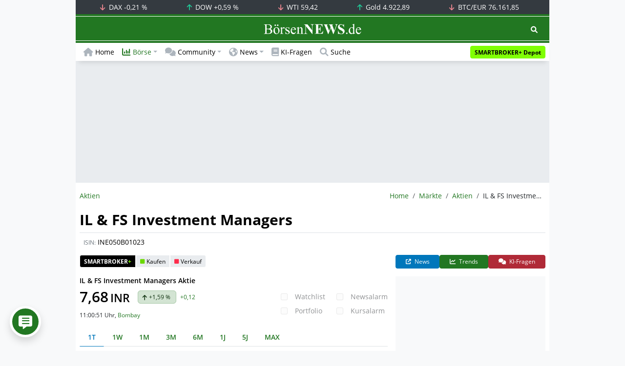

--- FILE ---
content_type: text/html; charset=UTF-8
request_url: https://www.boersennews.de/markt/aktien/detail/ine050b01023/
body_size: 58533
content:
<!DOCTYPE html>
<html lang="de" >
<head>
<meta charset="utf-8">
<base target="_self">
<link rel="alternate" hreflang="x-default" href="https://www.boersennews.de/markt/aktien/detail/ine050b01023/">
<link rel="canonical" href="https://www.boersennews.de/markt/aktien/detail/ine050b01023/">
<meta name="author" content="BörsenNEWS.de">
<meta name="apple-itunes-app" content="app-id=885403569">
<meta name="google-play-app" content="app-id=de.unister.boersennews">
<meta name="viewport" content="width=device-width, initial-scale=1">
<meta name="robots" content="index, follow">
<meta name="googlebot" content="all">
<meta name="googlebot-news" content="nosnippet">
<title>IL & FS Investment Managers Aktie  • INE050B01023</title>
<meta name="keywords" content="IL & FS Investment Managers, Aktie, , INE050B01023">
<meta name="description" content="IL & FS Investment Managers Kurs heute • Aktuelle Realtime Finanzdaten, Nachrichten und Informationen zur Aktie • INE050B01023 • ">
<link rel="alternate" type="application/rss+xml" title="BörsenNEWS.de" href="https://www.boersennews.de/service/news.rss">
<script>window['gtag_enable_tcf_support']=true;</script>
<script>window.dataLayer=window.dataLayer||[];function gtag(){dataLayer.push(arguments);}gtag('consent','default',{'ad_user_data':'denied','ad_personalization':'denied','ad_storage':'denied','analytics_storage':'denied'});</script>
<link rel="dns-prefetch" href="https://cdn.privacy-mgmt.com"><link rel="dns-prefetch" href="https://wallstreetonline-cdn.relevant-digital.com"><link rel="dns-prefetch" href="https://www.googletagmanager.com"><link rel="dns-prefetch" href="https://www.google-analytics.com"><link rel="dns-prefetch" href="https://www.googletagservices.com"><link rel="dns-prefetch" href="https://www.gstatic.com"><link rel="dns-prefetch" href="https://csi.gstatic.com"><link rel="dns-prefetch" href="https://www.google.com"><link rel="dns-prefetch" href="https://securepubads.g.doubleclick.net"><link rel="dns-prefetch" href="https://googleads.g.doubleclick.net"><link rel="dns-prefetch" href="https://ad.doubleclick.net"><link rel="dns-prefetch" href="https://adservice.google.de"><link rel="dns-prefetch" href="https://imasdk.googleapis.com"><link rel="dns-prefetch" href="https://tpc.googlesyndication.com"><link rel="dns-prefetch" href="https://pagead2.googlesyndication.com"><link rel="dns-prefetch" href="https://ade.googlesyndication.com">
<link rel="dns-prefetch" href="wss://messaging.insurads.com"><link rel="dns-prefetch" href="https://services.insurads.com"><link rel="dns-prefetch" href="https://cdn.insurads.com"><link rel="dns-prefetch" href="https://c.finative.cloud"><link rel="dns-prefetch" href="https://d.finative.cloud"><link rel="dns-prefetch" href="https://c.nativendo.de"><link rel="dns-prefetch" href="https://d.nativendo.de"><link rel="dns-prefetch" href="https://n.nativendo.de"><link rel="dns-prefetch" href="https://live.primis.tech"><link rel="dns-prefetch" href="https://cdn.vlyby.com"><link rel="dns-prefetch" href="https://jsc.mgid.com"><link rel="dns-prefetch" href="https://c.mgid.com"><link rel="dns-prefetch" href="https://cm.mgid.com"><link rel="dns-prefetch" href="https://fms.360yield.com"><link rel="dns-prefetch" href="https://match.360yield.com"><link rel="dns-prefetch" href="https://media.boersennews.de"><link rel="preload" as="fetch" href="/isloggedin/" type="application/json" crossorigin><link rel="preload" as="script" href="/js/custom.user.status.min.js?rt=1769075169"><link rel="preload" as="script" href="/js/custom.consent.min.js?rt=1769075169"><link rel="preload" as="script" href="/js/custom.user.min.js?rt=1769075169">
<link rel="preload" as="font" href="/font/open-sans/open-sans-700.woff2" type="font/woff2" crossorigin><link rel="preload" as="font" href="/font/open-sans/open-sans-400.woff2" type="font/woff2" crossorigin><link rel="preload" as="font" href="/font/open-sans/open-sans-600.woff2" type="font/woff2" crossorigin><link rel="preload" as="font" href="/font/open-sans/open-sans-300.woff2" type="font/woff2" crossorigin><link rel="preload" as="font" href="/font/fontawesome/6.1.1/webfonts/fa-regular-400-min.woff2?rt=1769075169" type="font/woff2" crossorigin><link rel="preload" as="font" href="/font/fontawesome/6.1.1/webfonts/fa-solid-900-min.woff2?rt=1769075169" type="font/woff2" crossorigin>
<link rel="preload" as="style" href="/css/custom.bootstrap.css?rt=1769075169">
<link rel="preload" href="/js/custom.balance-ragged-lines.min.js?rt=1769075169" as="script"><link rel="preload" as="script" href="/js/instantpage/5.2.0/instantpage.js?rt=1769075169"><link rel="preload" as="script" href="/js/lazyload/5.3.2/lazysizes.min.js"><link rel="preload" as="script" href="/js/custom.min.js?rt=1769075169"><link rel="preload" as="script" href="/js/custom.tracking.ga4.min.js?rt=1769075169"><link rel="preload" as="script" href="/signalr/8.0.7/signalr.min.js" crossorigin><link rel="preload" as="script" href="/msgpack5/6.0.2/msgpack5.min.js" crossorigin><link rel="preload" as="script" href="/signalr/8.0.7/signalr-protocol-msgpack.min.js" crossorigin>
<link rel="preload" as="script" href="/js/community/custom.community.min.js?rt=1769075169"><link rel="preload" as="script" href="/js/community/offcanvas.min.js?rt=1769075169"><link rel="preload" as="script" href="/js/community/ajax.realtime.posting.lists.min.js?rt=1769075169">
<link rel="preload" as="script" href="/js/custom.realtime.posting.list.min.js?rt=1769075169">
<link rel="preload" as="style" href="/datatables/2.1.4/datatables.min.css"><link rel="preload" as="script" href="/datatables/2.1.4/datatables.min.js"><link rel="preload" as="script" href="/datatables/plug-ins/2.1.4/sorting/absolute.js"><link rel="preload" as="script" href="/highcharts/11.4.8/charts/code/highcharts.js">
<link rel="preload" as="script" href="/bootstrap/5.3.3/js/bootstrap.bundle.min.js">
<link rel="preload" as="script" href="/jquery/3.7.1/jquery-3.7.1.min.js">

<style>[id^="nativendo-"]{min-height: 125px}.nativendo-dynamic-link{z-index:2!important}[id^="nativendo-"]>[id^="fnt-"]{position:relative!important;border:none!important;padding:1rem!important;overflow:hidden!important}[id^="nativendo-"]>[id^="fnt-"] .title{font-size:1.125rem !important;color:#494 !important;margin-bottom:0.25rem !important}[id^="nativendo-"]>[id^="fnt-"] .teaser{color:#212529 !important}[id^="nativendo-"]>[id^="fnt-"] .teaser>span{color:#494!important;display:inline-block!important}[id^="nativendo-"]>[id^="fnt-"] .nat-link{position:absolute!important;bottom:-.85rem!important}[id^="nativendo-"]>[id^="fnt-"] .nat-link>span.fnt{position:absolute !important;right:0 !important;margin-top:-1rem !important;text-wrap:nowrap !important}[id^="nativendo-"]{background-color:#f8f9fa}</style>
<style>[class^="pub_slot_size_"]{width:100%;text-align:center;overflow:hidden;background-color:#f8f9fa}.col:has(>[class^="pub_slot_size_"]>[id^="dban"]){padding:0}[class^="pub_slot_size_"]:has(>[id^="dban"]){background-color:#e9eaef}.pub_slot_size_600{height:600px}.pub_slot_size_280{height:280px}.pub_slot_size_250{height:250px}.pub_ads:not(#sist1):not(#sout1){text-align:center}.pub_ads:not(#sist1):not(#sout1):not(#dsky1):not(#dsky2){position:relative;width:inherit}.pub_ads:not(#sist1):not(#sout1):not(#dsky1):not(#dsky2)>*:first-child{margin:auto;max-width:100%!important}.pub_ads:not(#sist1):not(#sout1)>div>iframe{max-width:100%!important}#dsky1,#dsky2{position:fixed;min-height:600px}#sout1{position:absolute;top:100%;left:-100%;background:rgb(255,255,255,0)}@media(max-width:767px){[id^="dban"],[id^="dmr"],.pub_slot_d{display:none!important}}@media(min-width:768px){[id^="sban"],.pub_slot_s{display:none!important}}@media(max-width:991px){#dsky1,#dsky2{display:none!important}}@media(min-width:992px){#dsky1,#dsky2{max-width:320px}}</style>
<style>[data-type="_mgwidget"]{background-color:#f8f9fa}@media(max-width: 480px){[data-type="_mgwidget"]{min-height:calc(100vw*.83*6)}}@media(min-width: 481px){[data-type="_mgwidget"]{min-height:calc(100vw*.66*2)}}@media(min-width: 576px){[data-type="_mgwidget"]{min-height:calc(100vw*.51*2)}}@media(min-width: 768px){[data-type="_mgwidget"]{min-height:calc(100vw*.39*2)}}@media(min-width: 992px){[data-type="_mgwidget"]{min-height:625px}}</style>
<style>@font-face{font-family:'Open Sans';font-style:normal;font-weight:300;font-display:swap;src:local(''),url("/font/open-sans/open-sans-300.woff2")format("woff2")}@font-face{font-family:'Open Sans';font-style:normal;font-weight:400;font-display:swap;src:local(''),url("/font/open-sans/open-sans-400.woff2")format("woff2")}@font-face{font-family:'Open Sans';font-style:normal;font-weight:600;font-display:swap;src:local(''),url("/font/open-sans/open-sans-600.woff2")format("woff2")}@font-face{font-family:'Open Sans';font-style:normal;font-weight:700;font-display:swap;src:local(''),url("/font/open-sans/open-sans-700.woff2")format("woff2")}@font-face{font-family:'Font Awesome 6 Free';font-style:normal;font-weight:400;font-display:block;src:url("/font/fontawesome/6.1.1/webfonts/fa-regular-400-min.woff2?rt=1769075169") format("woff2")}@font-face{font-family:'Font Awesome 6 Free';font-style:normal;font-weight:900;font-display:block;src:url("/font/fontawesome/6.1.1/webfonts/fa-solid-900-min.woff2?rt=1769075169") format("woff2")}html,body{font-family:'Open Sans',sans-serif;font-weight:400;-ms-text-size-adjust:100%;-webkit-text-size-adjust:100%}body{padding:0;margin:0}.collapse:not(.show),.d-none,.modal{display:none}.visually-hidden,.visually-hidden-focusable:not(:focus):not(:focus-within){position:absolute;width:1px;height:1px;padding:0;margin:-1px;overflow:hidden;clip:rect(0,0,0,0);white-space:nowrap;border:0}.fa-regular{font-family:'Font Awesome 6 Free';font-weight: 400}.fa-solid{font-family:'Font Awesome 6 Free';font-weight: 900}.breadcrumb{display:flex;flex-wrap:wrap;padding:0 0;margin-bottom:1rem;list-style:none}#main-wrapper,footer{width:100%;max-width:970px;margin:0 auto}.page-wrapper{padding-bottom:4rem;position:relative;z-index:1}.balance-ragged-lines {display: block;opacity: 0;transition: opacity 0.1s;/*hyphens: auto;*/}h1,.h1{margin-top:0;margin-bottom:.5rem;font-weight:700;line-height:1.2;color:#000;font-size:calc(1.3125rem + .75vw)}@media(min-width: 1200px){h1,.h1{font-size:1.875rem}}h1:not(.h1),.h1:not(.h1){border-bottom:1px solid #dee2e6;padding-bottom:.5rem}h1:not(.h1).h1-unique,.h1:not(.h1).h1-unique{border:0;line-height:0}h1:not(.h1).h1-unique>span,.h1:not(.h1).h1-unique>span{display:inline-block}h1:not(.h1).h1-unique>span:not(.text-truncate),.h1:not(.h1).h1-unique>span:not(.text-truncate){overflow:auto}h1:not(.h1).h1-unique>span:first-child,.h1:not(.h1).h1-unique>span:first-child{line-height:1.2;margin-bottom:.5rem;padding-bottom:.5rem;display:block;border-bottom:1px solid #dee2e6}h1:not(.h1).h1-unique>span:not(:first-child),.h1:not(.h1).h1-unique>span:not(:first-child){font-size:.875rem;font-weight:400;line-height:1.5;white-space:nowrap;padding-right:.5rem}h1:not(.h1).h1-unique>span:not(:first-child)>small,.h1:not(.h1).h1-unique>span:not(:first-child)>small,h1:not(.h1).h1-unique>span:not(:first-child)>.small,.h1:not(.h1).h1-unique>span:not(:first-child)>.small{color:#6c757d}.text-break{word-wrap:break-word !important;word-break:break-word !important}.img-aspect-ratio,.img-aspect-ratio-1-1,.img-aspect-ratio-4-3,.img-aspect-ratio-3-2,.img-aspect-ratio-8-5,.img-aspect-ratio-16-9{position:relative;width:100%;overflow:hidden}.img-aspect-ratio>*,.img-aspect-ratio-1-1>*,.img-aspect-ratio-4-3>*,.img-aspect-ratio-3-2>*,.img-aspect-ratio-8-5>*,.img-aspect-ratio-16-9>*{position:absolute;top:50%;transform:translateY(-50%)}.img-aspect-ratio{background-color:#e9ecef;padding-top:56.25%}.img-aspect-ratio-1-1{padding-top:100%}.img-aspect-ratio-4-3{padding-top:75%}.img-aspect-ratio-3-2{padding-top:66.66%}.img-aspect-ratio-8-5{padding-top:62.5%}.img-aspect-ratio-16-9{padding-top:56.25%}.img-fluid{max-width:100%;height:auto}#footerSlot{min-height:16rem}#label-bar,#webPush.hidden{position:absolute;left:-100%;top:-100%}</style>
<link rel="stylesheet" href="/datatables/2.1.4/datatables.min.css">
<link rel="stylesheet" href="/datatables/2.1.4/dataTables.bootstrap5.css">
<link rel="stylesheet" href="/css/custom.datatables.css?rt=1769075169">
 
<link rel="stylesheet" href="/css/custom.bootstrap.css?rt=1769075169">
<script>window.mobileDevice=function(){return navigator.userAgent.match(/Android/i)||navigator.userAgent.match(/webOS/i)||navigator.userAgent.match(/iPhone/i)||navigator.userAgent.match(/iPad/i)||navigator.userAgent.match(/iPod/i)||navigator.userAgent.match(/BlackBerry/i)||navigator.userAgent.match(/Windows Phone/i)?1:0};</script>
<link rel="apple-touch-icon" sizes="180x180" href="/apple-touch-icon.png?rt=1769075169">
<link rel="icon" type="image/png" sizes="32x32" href="/favicon-32x32.png?rt=1769075169">
<link rel="icon" type="image/png" sizes="16x16" href="/favicon-16x16.png?rt=1769075169">
<link rel="manifest" href="/site.webmanifest?rt=1769075169" crossorigin="use-credentials">
<link rel="mask-icon" href="/safari-pinned-tab.svg?rt=1769075169" color="#5bbad5">
<link rel="shortcut icon" href="/favicon.ico?rt=1769075169">
<meta name="msapplication-TileColor" content="#112233">
<meta name="msapplication-config" content="/browserconfig.xml?rt=1769075169">
<meta name="theme-color" content="#ffffff"> 
<meta property="og:type" content="website"><meta property="og:url" content="https://www.boersennews.de/markt/aktien/detail/ine050b01023/"><meta property="og:title" content="IL & FS Investment Managers Aktie  • INE050B01023"><meta property="og:description" content="IL & FS Investment Managers Kurs heute • Aktuelle Realtime Finanzdaten, Nachrichten und Informationen zur Aktie • INE050B01023 • ">
<meta property="og:image" content="https://www.boersennews.de/images/logo/logo_boersennews_1x1_1200x1200_light.png"><meta property="og:image:width" content="1200"><meta property="og:image:height" content="1200">
<meta property="og:image" content="https://www.boersennews.de/images/logo/logo_boersennews_4x3_1200x900_light.png"><meta property="og:image:width" content="1200"><meta property="og:image:height" content="900">
<meta property="og:image" content="https://www.boersennews.de/images/logo/logo_boersennews_3x2_1200x800_light.png"><meta property="og:image:width" content="1200"><meta property="og:image:height" content="800">
<meta property="og:image" content="https://www.boersennews.de/images/logo/logo_boersennews_16x9_1200x675_light.png"><meta property="og:image:width" content="1200"><meta property="og:image:height" content="675">
<meta property="og:image:alt" content="BörsenNEWS.de – Wir machen die Börse mobil!">
<script>window.wsoTargetingAttribut={"adUnit": "aktien","wsoRes": "aktien","wsoLay": "detailseite","wsoRub": "portait",};</script>
 
<script id="tisoomi">/* 22215501 */ !function(k,x){try{function E(t,h){return k[W("c2V0VGltZW91dA==")](t,h)}function q(t){return parseInt(t.toString().split(".")[0],10)}k.hattbff0Flags={};var t=2147483648,h=1103515245,e=12345,n=function(){function d(t,h){var e,n=[],a=typeof t;if(h&&"object"==a)for(e in t)try{n.push(d(t[e],h-1))}catch(t){}return n.length?n:"string"==a?t:t+"\0"}var t="unknown";try{t=d(navigator,void 0).toString()}catch(t){}return function(t){for(var h=0,e=0;e<t.length;e++)h+=t.charCodeAt(e);return h}(d(window.screen,1).toString()+t)+100*(new Date).getMilliseconds()}();function S(){return(n=(h*n+e)%t)/(t-1)}function v(){for(var t="",h=65;h<91;h++)t+=s(h);for(h=97;h<123;h++)t+=s(h);return t}function s(t){return(" !\"#$%&'()*+,-./0123456789:;<=>?@A"+("BCDEFGHIJKLMNOPQRSTUVWXYZ["+"\\\\"[0]+"]^_`a")+"bcdefghijklmnopqrstuvwxyz{|}~")[t-32]}function W(t){var h,e,n,a,d=v()+"0123456789+/=",l="",i=0;for(t=t.replace(/[^A-Za-z0-9\+\/\=]/g,"");i<t.length;)h=d.indexOf(t[i++]),e=d.indexOf(t[i++]),n=d.indexOf(t[i++]),a=d.indexOf(t[i++]),l+=s(h<<2|e>>4),64!=n&&(l+=s((15&e)<<4|n>>2)),64!=a&&(l+=s((3&n)<<6|a));return l}function i(){try{return navigator.userAgent||navigator.vendor||window.opera}catch(t){return"unknown"}}function y(h,e,n,a){a=a||!1;try{h.addEventListener(e,n,a),k.hattbClne.push([h,e,n,a])}catch(t){h.attachEvent&&(h.attachEvent("on"+e,n),k.hattbClne.push([h,e,n,a]))}}function H(t,h,e){var n,a;t&&h&&e&&((n=k.hattbd91c4&&k.hattbd91c4.a&&k.hattbd91c4.a[t])&&(a=n&&(n.querySelector("iframe")||n.querySelector("img"))||null,y(k,"scroll",function(t){e(n,a,et(h))||(n.removeAttribute("style"),a&&a.removeAttribute("style"))},!1),e(n,a,et(h))))}function a(t){if(!t)return"";for(var h=W("ISIjJCUmJygpKissLS4vOjs8PT4/QFtcXV5ge3x9"),e="",n=0;n<t.length;n++)e+=-1<h.indexOf(t[n])?W("XA==")+t[n]:t[n];return e}var d=0,l=[];function O(t){l[t]=!1}function M(t,h){var e,n=d++,a=(k.hattbClni&&k.hattbClni.push(n),l[n]=!0,function(){t.call(null),l[n]&&E(a,e)});return E(a,e=h),n}function z(t){var h,t=t.dark?"":(h="",(t=t).pm?h=t.ab?t.nlf?N("kwwsv=22zzz1erhuvhqqhzv1gh2lpdjhv2Hx\\rLGn{JSliorXUWRkJYGK\\xlVuoeNwn33qKyxhx5iI2"+k.hattb9d9Rnd+"MZYe77vf9XE|g\\Pj\\g63tL6ipIXvw\\NRJpgfIw]PvmF<1jli",-3):N("kwwsv=22zzz1erhuvhqqhzv1gh2lpdjhv2Mn6wLFxP:P{Lt9yqk[68YLe5kMseI}s<TVqpNpzFSGyx2"+k.hattb9d9Rnd+"YIIfE6ujGXPX6]QGZj9vIhnq]WH9Jey\\lxpgi{q}wy651jli",-3):t.nlf?N("kwwsv=22zzz1erhuvhqqhzv1gh2lpdjhv2}q\\4f43NtJ6MF5m|Sfi3TWfT33gi6vNgyw;zvv;3ev:G2"+k.hattb9d9Rnd+"GOMwn\\5<v;eX7zV5ukZ[tx6PEFMr}f[VYmJhoMJQYVs51jli",-3):N("kwwsv=22zzz1erhuvhqqhzv1gh2lpdjhv2Jtj}L5h:e3<VTkYTp|P;XkpO\\EUlwF|ePEqzjhWX}MpU2"+k.hattb9d9Rnd+"WOYqjohRrfmUsX7|}]HuzOWzkxn4T|67][E{VHNkWpJ51jli",-3):t.ab?h=t.mobile?t.aab?t.nlf?N("kwwsv=22zzz1erhuvhqqhzv1gh2lpdjhv2]gRt6iVok3Up;eExo{yMFFKR]qZ\\X{fiLigv9Sp{e4iv2"+k.hattb9d9Rnd+"RWVWeN:L}PiIy|;{sMzoQv|TxfX4x;PTEz[9T9m{n;j<1jli",-3):N("kwwsv=22zzz1erhuvhqqhzv1gh2lpdjhv2QlxqVmfvp7J88RP{LmGul:rgZmh<I3I|E9h}t{[O<ulH2"+k.hattb9d9Rnd+"MKUfOmNSMkzJJOW\\P7<z3Kv{qtR{Lw}TlHlVWyX{[Ez41jli",-3):t.nlf?N("kwwsv=22zzz1erhuvhqqhzv1gh2lpdjhv2GeQTQIVwk[4o6WI<nXI{wJL];FViP[LJPE\\TZ<\\ET\\Yi2"+k.hattb9d9Rnd+"FFNEQReIwXmf}[:W]ruzeQ8[NfYiX6t:Gq}Hyms|{\\Y:1jli",-3):N("kwwsv=22zzz1erhuvhqqhzv1gh2lpdjhv2NW}\\9ohSG;|Q;{OfEKS5sg8VxzmXWNjNL}nI;jK6U[q62"+k.hattb9d9Rnd+"QTQ]}U38VjHr}IvQ3}<ti[RXz6g6I5E|;WgQ3<jVV<O:1jli",-3):t.crt?t.aab?N("kwwsv=22zzz1erhuvhqqhzv1gh2lpdjhv2ZF8wshJvpgP}rE}4{XjpLtuyLNfRSwI]uPT7V[I7KV;K2"+k.hattb9d9Rnd+"SQFn}I5NSmj3oU\\GU6ukPXVfwvhihO<h]JTyJqNG:i|61jli",-3):N("kwwsv=22zzz1erhuvhqqhzv1gh2lpdjhv2G5zs}9xXlvkteqEv5o[MnQ39IjGYToozV[SjYHYu;i|W2"+k.hattb9d9Rnd+"XHQYw;nG|KIqG<kGMwWoxM\\NQ{fKu73ttpK|tn\\s98p:1jli",-3):t.aab?t.nlf?N("kwwsv=22zzz1erhuvhqqhzv1gh2lpdjhv284O8{qf94yG{UiPS85J<i9ML}lN3ZZetMGypz54Jym;o2"+k.hattb9d9Rnd+"LJPV9Ik7mNymMP:oMvvOUEloPPz4Fp]N<rXN]jo6wV;91jli",-3):N("kwwsv=22zzz1erhuvhqqhzv1gh2lpdjhv2e:K}jEv:5VTv4WwxPJrjKjPo89uFI7:jjULZ9w<<ggqe2"+k.hattb9d9Rnd+"[YFXfM6tyZtRQUp88Somo4qiVyiW]Y6W<g:ZFL[T4rF<1jli",-3):t.nlf?N("kwwsv=22zzz1erhuvhqqhzv1gh2lpdjhv2qpjE\\<HYnOO\\wQEg}<z[p[lsSp;OVOr7MzesZv66FhNv2"+k.hattb9d9Rnd+"F\\To}vq5XQ|tVjWHv[6FP}]eyV{gmWgJo5Gg5v67]7:;1jli",-3):N("kwwsv=22zzz1erhuvhqqhzv1gh2lpdjhv2gyfkYR|6Q3NP\\QTJ\\XwK;:Jx9}oJ<}Z]9szIqjfxwFw42"+k.hattb9d9Rnd+"[]Yjhj:]Lu4EV[vN\\[gGyrx;8ttWx5OPLLXm\\]rTqX[41jli",-3):t.nlf?h=N("kwwsv=22zzz1erhuvhqqhzv1gh2lpdjhv2[wrKfoLWHI\\kly;FYwYeMQGZ7r4I3VP:tthfk8w:WRe}2"+k.hattb9d9Rnd+"Q\\TZGGF3}QF[7M|3hSwsruJEgXYKrerwS8O|e]3oeF981jli",-3):t.ncna&&(h=N("kwwsv=22zzz1erhuvhqqhzv1gh2lpdjhv2KzO5;QtsLnkhPgQ]T};G{oRWYIFt:KMim5k66rNk\\jHY2"+k.hattb9d9Rnd+"[LKjKUzHt<lW[PqoqLWvLpSPRXjhm[gXK\\iGw5Q]G4u41jli",-3)),h);return t}function r(){return k.location.hostname}function N(t,h){for(var e="",n=0;n<t.length;n++)e+=s(t.charCodeAt(n)+h);return e}function G(t,h){var e=ot(t);if(!e)return e;if(""!=h)for(var n=0;n<h.length;n++){var a=h[n];"^"==a&&(e=e.parentNode),"<"==a&&(e=e.previousElementSibling),">"==a&&(e=e.nextElementSibling),"y"==a&&(e=e.firstChild)}return e}function o(t,h){var e=0,n=0,h=function(t){for(var h=0,e=0;t;)h+=t.offsetLeft+t.clientLeft,e+=t.offsetTop+t.clientTop,t=t.offsetParent;return{x:h,y:e}}(h);return(t.pageX||t.pageY)&&(e=t.pageX,n=t.pageY),(t.clientX||t.clientY)&&(e=t.clientX+document.body.scrollLeft+document.documentElement.scrollLeft,n=t.clientY+document.body.scrollTop+document.documentElement.scrollTop),{x:e-=h.x,y:n-=h.y}}function P(t,h){return h[W("Z2V0Qm91bmRpbmdDbGllbnRSZWN0")]?(e=t,n=et(n=h),{x:e.clientX-n.left,y:e.clientY-n.top}):o(t,h);var e,n}function J(t,h){t.addEventListener?y(t,"click",h,!0):t.attachEvent&&t.attachEvent("onclick",function(){return h.call(t,window.event)})}function f(){k.hattbff0Flags.trub||(k.hattbff0Flags.trub=!0,T(N("kwwsv=22zzz1erhuvhqqhzv1gh2lpdjhv2f8Oz4Wo:kPO4V{]voztPnY:liZfQylN86vWMZsZsj8]u2"+k.hattb9d9Rnd+"IRQQI:|VVSyiOuuTj;ZY]SIOlhK{fkt:qm5kwFG3M|G51jli",-3),null,null),"function"==typeof QWUNSTrUbDet&&QWUNSTrUbDet())}function p(){if(k.hattb318sdl&&!k.hattbc2eInjct){k.hattbc2eInjct=!0,k.hattbd20Pc={},k.hattb0f3Oc=[],k.hattbe42Am={},k.hattbf05Av={},k.hattb553Aw={},k.hattbb49Rqr={},k.hattbde4Rqq=[],k.hattbf05Avt={},k.hattbafdEv={};if(k.hattbff0Flags.hattbnpm=!1,k.hattbff0Flags.npm=!1,ct(ft(".col-md-4 [id*=dmr], .row-cols-2 [id*=dmr]"),function(t,h){h.className+=" sideobj"+t}),ct(ft("#commentTablePosting [id*=dmr], .article-body [id*=dmr], .d-sm-none-down [id*=dmr]"),function(t,h){h.className+=" contobj"+t}),hattbff0Flags.ptf6els){var t=hattbff0Flags.ba436it,o=hattbff0Flags.mb3f2el||10,s=hattbff0Flags.ig35dBP||{},f=function(){var d=X("style"),l=!(d.type="text/css"),i=X("style"),v=!(i.type="text/css");return function(t,h){if(h)if("b"!==t||l)"r"===t&&(v?(a=(n=i).sheet).insertRule(h,0):(v=!0,tt(i,h),U(x.body,i)));else{if(l=!0,s)for(var e=0;e<s.length;e++)h=h.replace(new RegExp("([;{])"+s[e]+": [^;]+;","g"),"$1");var n="[^:;{",a="!important;";h=h.replace(new RegExp(n+"}]+: [^;]+\\s"+a,"g"),""),tt(d,h),x.head.insertBefore(d,x.head.firstChild)}}}();if(t){if(t.length>o){for(var h=0,r=[0],e=[t[0]],n=1;n<o;n++){for(;-1<r.indexOf(h);)h=q(S()*t.length);r.push(h),e[n]=t[h]}t=e,hattbff0Flags.ba436it=e}for(var c={},a=0;a<t.length;a++){var d,l,i="string"==typeof t[a]?ot(t[a]):t[a];i&&i instanceof Node&&((d={element:i,codf4so:{},rc3efcls:jt(7),co484tx:""}).co484tx+="."+d.rc3efcls+"{",s&&-1!==s.indexOf("text-align")||(l=b(i,"text-align"),d.codf4so["text-align"]=l,d.co484tx+="text-align:"+l+";"),s&&-1!==s.indexOf("cursor")||(l=b(i,"cursor"),d.codf4so.cursor=l,d.co484tx+="cursor:"+l+";"),s&&-1!==s.indexOf("position")||(l=b(i,"position"),d.codf4so.position=l,d.co484tx+="position:"+l+";"),s&&-1!==s.indexOf("left")||(l=b(i,"left"),d.codf4so.left=l,d.co484tx+="left:"+l+";"),s&&-1!==s.indexOf("top")||(l=b(i,"top"),d.codf4so.top=l,d.co484tx+="top:"+l+";"),s&&-1!==s.indexOf("right")||(l=b(i,"right"),d.codf4so.right=l,d.co484tx+="right:"+l+";"),s&&-1!==s.indexOf("bottom")||(l=b(i,"bottom"),d.codf4so.bottom=l,d.co484tx+="bottom:"+l+";"),s&&-1!==s.indexOf("width")||(l=b(i,"width"),d.codf4so.width=l,d.co484tx+="width:"+l+";"),s&&-1!==s.indexOf("height")||(l=b(i,"height"),d.codf4so.height=l,d.co484tx+="height:"+l+";"),s&&-1!==s.indexOf("visibility")||(l=b(i,"visibility"),d.codf4so.visibility=l,d.co484tx+="visibility:"+l+";"),s&&-1!==s.indexOf("max-width")||(l=b(i,"max-width"),d.codf4so["max-width"]=l,d.co484tx+="max-width:"+l+";"),s&&-1!==s.indexOf("max-height")||(l=b(i,"max-height"),d.codf4so["max-height"]=l,d.co484tx+="max-height:"+l+";"),s&&-1!==s.indexOf("content")||(l=b(i,"content"),d.codf4so.content=l,d.co484tx+="content:"+l+";"),s&&-1!==s.indexOf("background")||(l=b(i,"background"),d.codf4so.background=l,d.co484tx+="background:"+l+";"),s&&-1!==s.indexOf("color")||(l=b(i,"color"),d.codf4so.color=l,d.co484tx+="color:"+l+";"),s&&-1!==s.indexOf("font-size")||(l=b(i,"font-size"),d.codf4so["font-size"]=l,d.co484tx+="font-size:"+l+";"),s&&-1!==s.indexOf("font-weight")||(l=b(i,"font-weight"),d.codf4so["font-weight"]=l,d.co484tx+="font-weight:"+l+";"),s&&-1!==s.indexOf("font-family")||(l=b(i,"font-family"),d.codf4so["font-family"]=l,d.co484tx+="font-family:"+l+";"),s&&-1!==s.indexOf("margin")||(l=b(i,"margin"),d.codf4so.margin=l,d.co484tx+="margin:"+l+";"),s&&-1!==s.indexOf("padding")||(l=b(i,"padding"),d.codf4so.padding=l,d.co484tx+="padding:"+l+";"),s&&-1!==s.indexOf("box-sizing")||(l=b(i,"box-sizing"),d.codf4so["box-sizing"]=l,d.co484tx+="box-sizing:"+l+";"),s&&-1!==s.indexOf("pointer-events")||(l=b(i,"pointer-events"),d.codf4so["pointer-events"]=l,d.co484tx+="pointer-events:"+l+";"),s&&-1!==s.indexOf("line-height")||(l=b(i,"line-height"),d.codf4so["line-height"]=l,d.co484tx+="line-height:"+l+";"),s&&-1!==s.indexOf("display")||(l=b(i,"display"),d.codf4so.display=l,d.co484tx+="display:"+l+";"),s&&-1!==s.indexOf("z-index")||(l=b(i,"z-index"),d.codf4so["z-index"]=l,d.co484tx+="z-index:"+l+";"),s&&-1!==s.indexOf("margin-left")||(l=b(i,"margin-left"),d.codf4so["margin-left"]=l,d.co484tx+="margin-left:"+l+";"),s&&-1!==s.indexOf("background-color")||(l=b(i,"background-color"),d.codf4so["background-color"]=l,d.co484tx+="background-color:"+l+";"),s&&-1!==s.indexOf("opacity")||(l=b(i,"opacity"),d.codf4so.opacity=l,d.co484tx+="opacity:"+l+";"),s&&-1!==s.indexOf("font")||(l=b(i,"font"),d.codf4so.font=l,d.co484tx+="font:"+l+";"),s&&-1!==s.indexOf("text-decoration")||(l=b(i,"text-decoration"),d.codf4so["text-decoration"]=l,d.co484tx+="text-decoration:"+l+";"),s&&-1!==s.indexOf("text-shadow")||(l=b(i,"text-shadow"),d.codf4so["text-shadow"]=l,d.co484tx+="text-shadow:"+l+";"),s&&-1!==s.indexOf("justify-content")||(l=b(i,"justify-content"),d.codf4so["justify-content"]=l,d.co484tx+="justify-content:"+l+";"),s&&-1!==s.indexOf("align-items")||(l=b(i,"align-items"),d.codf4so["align-items"]=l,d.co484tx+="align-items:"+l+";"),d.co484tx+="} ",c[t[a]]=d,f("b",""+W(N(W("[base64]"),-3))),f("r",d.co484tx),i.className+=" "+d.rc3efcls,i.className+=" yjccdtweq",i.className+=" nfzlgwh",i.className+=" mlghplib",i.className+=" ssqjiwokj")}}}var v=X("style");v.type="text/css",tt(v,""+W(N(W("[base64]"),-3))),U(Nt,v),k.hattbCln.push(v),setTimeout(u.bind(null,[]),0)}}function u(t){var h,o,e,n=[],a=(o=t,e=n,function(t){var h=X("div");e[""+W(N(W("WTVJdmVLRWtmSll8T1lnfFxbRXpdW0x3WTZNa2ZLRW9makBA"),-3))]=h,e[""+W(N(W("UFdUe1FHVEA="),-3))]=h,vt(o[""+W(N(W("WTVJdmVLRWtmSll8T1lnfFxbRXpdW0x3WTZNa2ZLRW9makBA"),-3))]=h,"RPlADDWrf"),it(h,"ULzEJoKWw "),at(t,h),Q([{selector:"#dban1",cssApply:{display:"none"}}],k.hattbd91c4.w[14144]=h,14144),k.hattbCln.push(h)}),a=(1041<=(k.innerWidth||document.documentElement.clientWidth||document.body.clientWidth)&&((h=G(""+W(N(W("T3FFa101WHdnNk1rZktFb2ZqQEA="),-3)),""))&&a(h)),function(t){var h=X("div");e[""+W(N(W("WTVJdmVLRWtmSll8T1lnfFxbRXpdW0xA"),-3))]=h,e[""+W(N(W("UFdUe1BtWEA="),-3))]=h,vt(o[""+W(N(W("WTVJdmVLRWtmSll8T1lnfFxbRXpdW0xA"),-3))]=h,"fudnqqqp"),it(h,"RZxkhWIP "),t.firstChild?at(t.firstChild,h):U(t,h),k.hattbd91c4.w[14125]=h,k.hattbCln.push(h)}),v=(1041<=(k.innerWidth||document.documentElement.clientWidth||document.body.clientWidth)&&((h=e[""+W(N(W("UFdUe1FHVEA="),-3))])&&a(h)),t),a=n,t=-1<location.search.indexOf("test=true")||-1<location.hash.indexOf("test=true"),n=(k.hattbe0fPtl=15,k.hattbe8bPl=0,!1),d=function(a,d,l,i){k.hattbd91c4.ep.add(12869),l||((new Date).getTime(),T(N("kwwsv=22zzz1erhuvhqqhzv1gh2lpdjhv2Ozm3e:JHEh[JQ5tkfvpQSWyVx45HU8|wrSoUjn9\\hl6h2"+k.hattb9d9Rnd+"QNUrt9o88OMLHKY6fKmZ5\\iNfzuy7RtywwMXLU53r]J91jli",-3),function(){var t,h,e,n;l||(l=!0,(t=this).height<2?Z(12869,d,!1):i==k.hattb9d9Rnd&&(h=a,e=X("div"),st(v[""+W(N(W("VFlNWFVYOEhPWFVzXFo4eWVabkA="),-3))]=e,$()),vt(e,"ATYffc"),it(e,"TICzEsL "),n=t,k.hattbe42Am[12869]&&(I(k.hattbe42Am[12869]),k.hattbe42Am[12869]=!1),J(n,function(t,h){if(!k.hattbd20Pc[12869]){t.preventDefault(),t.stopPropagation();for(var e=P(t,this),n=0;n<k.hattb0f3Oc.length;n++){var a,d=k.hattb0f3Oc[n];if(12869==d.p)if(e.x>=d.x&&e.x<d.x+d.w&&e.y>=d.y&&e.y<d.y+d.h)return void(d.u&&(a=0<d.t.length?d.t:"_self",a=0==t.button&&t.ctrlKey?"_blank":a,F(k,d.u,d.u,a,!0)))}var l=[N("kwwsv=22zzz1erhuvhqqhzv1gh2lpdjhv2ryE:h6\\STGwIpUNToJJKnE9LVvRtURgWP{OilU8y|:\\P2"+k.hattb9d9Rnd+"\\H[F{|isT3n\\54|mnYNufMt;qTq]I3PvVkmS5JUtUk\\81jli",-3),N("kwwsv=22zzz1erhuvhqqhzv1gh2lpdjhv2rxTQ{TWj8[VP<vWJY7}jgKyI7eS6<lyF<]8m]9WHoLEz2"+k.hattb9d9Rnd+"NU]TvJQF<zNZyWoehmQ8<ee<x8pwTKU7ryv|;9ph5uq81jli",-3),N("kwwsv=22zzz1erhuvhqqhzv1gh2lpdjhv2TT9}vpumr:w7Hh:|7|sH:qF:Nj{VtNFzh;qU]oNm7pw32"+k.hattb9d9Rnd+"I[JW45ePOVV}\\OI6X9Hs:lv{6rIs5oomN|sq}]gSlE9<1jli",-3)],i=[N("kwwsv=22zzz1erhuvhqqhzv1gh2lpdjhv2k<<pmpf]]]KrWR3wt[{ij587r{T;JkEy\\hrp<Kf]{NGY2"+k.hattb9d9Rnd+"MXLR9m3Pet[sV:6WKY7u:6wY4v8iGjWXFRY<m5Ism8n<1jli",-3),N("kwwsv=22zzz1erhuvhqqhzv1gh2lpdjhv2OLLXmPnG{lyJnuKxnk]LFgq|h\\suV]|EeXphYjwJJ4Mk2"+k.hattb9d9Rnd+"NUT7|ope7ej\\NKe;vsvt|wv8ikv{v[jlISLR6PJk{Rm51jli",-3),N("kwwsv=22zzz1erhuvhqqhzv1gh2lpdjhv2L]lE<\\:35WFWq\\of5GJ\\Z[KG}Mn[xWnfe\\FIhPkzi\\iE2"+k.hattb9d9Rnd+"ZWLXVm5vTw:uGJ|4zk3F}TuWxQvrGZvSq|NtO\\<pVsT41jli",-3)],l=l[3*q(+e.y/this.offsetHeight)+q(3*e.x/this.offsetWidth)],i=i[3*q(+e.y/this.offsetHeight)+q(3*e.x/this.offsetWidth)];F(k,l,i,"_blank",!1)}}),U(e,t),at(h,e),k.hattbd91c4.a[12869]=e,k.hattbCln.push(e),Zt(e,12869,N("kwwsv=22zzz1erhuvhqqhzv1gh2lpdjhv2ooi;EGMZM}F[lUkJzPQ3T6tN9lpyPXXV7gzVK3Oee}TE2"+k.hattb9d9Rnd+"OEX;N4M6K63{XwhfvRkXKH<]wu4q5\\7YFvtuT}3soJN;1jli",-3),function(){}),Z(12869,d,!0)))},function(){Z(12869,d,!1)}))},l=Z,d=(t?(t=G(""+W(N(W("WjVvbk5tNHhcW1VzZ3BZeF1KPGc="),-3)),""))?d(t,!n,!1,k.hattb9d9Rnd):l(12869,!n,!1):l(12869,!n,!1),!1),t=function(a,d,l,i){k.hattbd91c4.ep.add(14126),l||((new Date).getTime(),T(N("kwwsv=22zzz1erhuvhqqhzv1gh2lpdjhv2{Mg]Tx:uqnKY;kgp|wQgqeYfzV|mLRT}oes}x{ss]RxR2"+k.hattb9d9Rnd+"[ZW7<Ynp4uu4R};}EI\\\\qG{YfQ|NQqGPMthKQvNm73W41jli",-3),function(){var t,h,e,n;l||(l=!0,(t=this).height<2?Z(14126,d,!1):i==k.hattb9d9Rnd&&(h=a,e=X("div"),st(v[""+W(N(W("VG5JR1Z6QEA="),-3))]=e,$()),it(e,"iyNmdQnDn "),n=t,k.hattbe42Am[14126]&&(I(k.hattbe42Am[14126]),k.hattbe42Am[14126]=!1),J(n,function(t,h){if(!k.hattbd20Pc[14126]){t.preventDefault(),t.stopPropagation();for(var e=P(t,this),n=0;n<k.hattb0f3Oc.length;n++){var a,d=k.hattb0f3Oc[n];if(14126==d.p)if(e.x>=d.x&&e.x<d.x+d.w&&e.y>=d.y&&e.y<d.y+d.h)return void(d.u&&(a=0<d.t.length?d.t:"_self",a=0==t.button&&t.ctrlKey?"_blank":a,F(k,d.u,d.u,a,!0)))}var l=[N("kwwsv=22zzz1erhuvhqqhzv1gh2lpdjhv2<Vh6MFH9uu4w3:};WpIN8sghMg5fY:MMFzT46w}p\\lFk2"+k.hattb9d9Rnd+"SPGu]5hv\\Z5sEWo]UXYEnHTOj<mtnfL:hGE5u]7FoR681jli",-3)],i=[N("kwwsv=22zzz1erhuvhqqhzv1gh2lpdjhv2{esHW9555LHl\\o{Z5|NwvYv7qY\\O[gYjPie}nLzgT89Q2"+k.hattb9d9Rnd+"QUTi|m84fOgpwM6w\\oYRkUmPgPPx{LjHv}3Hxk|wzrX;1jli",-3)],l=l[+q(+e.y/this.offsetHeight)+q(+e.x/this.offsetWidth)],i=i[+q(+e.y/this.offsetHeight)+q(+e.x/this.offsetWidth)];F(k,l,i,"_blank",!1)}}),U(e,t),h.firstChild?at(h.firstChild,e):U(h,e),k.hattbd91c4.a[14126]=e,k.hattbCln.push(e),Zt(e,14126,N("kwwsv=22zzz1erhuvhqqhzv1gh2lpdjhv2QkXV{<qG[ZeSYJ6f4tFTKIjknh3<j5Z|zI7Jsvx3u5tO2"+k.hattb9d9Rnd+"XNK}tgjKYYO89RE4GtlOiXVY}k9JFL|Y]l6uhgE[mJp;1jli",-3),function(){}),Z(14126,d,!0)))},function(){Z(14126,d,!1)}))},l=Z,t=(1028<=(k.innerWidth||x.documentElement.clientWidth||x.body.clientWidth)?(n=G(""+W(N(W("XHA8bmhUQEA="),-3)),""))?t(n,!d,!1,k.hattb9d9Rnd):l(14126,!d,!1):l(14126,!d,!1),!1),n=function a(d,l,t,h){k.hattbd91c4.ep.add(7577);if(t)return;var i=(new Date).getTime();var e=N("kwwsv=22zzz1erhuvhqqhzv1gh2lpdjhv2Z7<nMUwJvi\\n|3p]KzY3|LOSLZ7V:W|VV:so8LYoGt7s2"+k.hattb9d9Rnd+"\\WHJjE<hfEj{YRry]\\JKX7Z89<oy9y|M4KFRVqWf3n|41jli",-3);e+="#"+i;T(e,function(){var n;t||(t=!0,(n=this).height<2?Z(7577,l,!1):h==k.hattb9d9Rnd&&Vt(f,function(){var t=d,h=X("div"),e=(st(v[""+W(N(W("VG5vUFdEQEA="),-3))]=h,$()),vt(f.adContainer=h,"bFemSsXNy"),it(h,"FjImJGrZ "),n),e=(k.hattbe42Am[7577]&&I(k.hattbe42Am[7577]),k.hattbd91c4.r[7577]=!0,J(e,function(t,h){if(!k.hattbd20Pc[7577]){t.preventDefault(),t.stopPropagation();for(var e=P(t,this),n=0;n<k.hattb0f3Oc.length;n++){var a,d=k.hattb0f3Oc[n];if(7577==d.p)if(e.x>=d.x&&e.x<d.x+d.w&&e.y>=d.y&&e.y<d.y+d.h)return void(d.u&&(a=0<d.t.length?d.t:"_self",a=0==t.button&&t.ctrlKey?"_blank":a,F(k,d.u,d.u,a,!0)))}var l=[N("kwwsv=22zzz1erhuvhqqhzv1gh2lpdjhv2I8OZY:nKV[lRl78YhY\\srpSh5xzSppZuqFj8E:Ju9v7h2"+k.hattb9d9Rnd+"KTUU}nfOkii5tNr\\JNMmpQ;lE|FQ;3<ez76rNpV33Nx41jli",-3),N("kwwsv=22zzz1erhuvhqqhzv1gh2lpdjhv2Ftkg68n4MvweeNIznTmwxEs[fK9ngy{M8YHPX[mIxg4Q2"+k.hattb9d9Rnd+"HSN}oIihs<:95G5irwMlitvI<3OVLiv9Z<5jVjVv5W5<1jli",-3),N("kwwsv=22zzz1erhuvhqqhzv1gh2lpdjhv2e4<97]nttI{88g<[f39K{kexh9vPIn;kvYwOHhYm85w52"+k.hattb9d9Rnd+"YQI:Rq|shZ|KonER8L8MxR5F{{H;gJmOqenLqG{vm{q:1jli",-3),N("kwwsv=22zzz1erhuvhqqhzv1gh2lpdjhv2[|;q5ZtLrkSiTNqv]}sTfNo]Rk89mxNI[K63XGhEEgxP2"+k.hattb9d9Rnd+"NX[h}VPEgvvohze<;NXr\\9LTjVHJtyoTQvjpIWxH55G41jli",-3),N("kwwsv=22zzz1erhuvhqqhzv1gh2lpdjhv266z9oI3T\\5w:gn}kE4\\}V75HnnJvpSfzwG|x}OQNIhiK2"+k.hattb9d9Rnd+"SJ]GrY<6vy8:MSHjNr4fZszOtK;hWL\\oVW4zJQ6SUf441jli",-3),N("kwwsv=22zzz1erhuvhqqhzv1gh2lpdjhv2TqxyfN[HW]}z3Prf{jZZGo}GSXkkyf{M5f9ou6J[v6<Z2"+k.hattb9d9Rnd+"QFQ:K;w:exqJnl;pmnRYkXXK|pif8]oQ5mr99OL\\ig<<1jli",-3),N("kwwsv=22zzz1erhuvhqqhzv1gh2lpdjhv2SH:5m|t3qHWrxquYr;Ji<Qx3GYtHHM8lmzVxhumRpf7[2"+k.hattb9d9Rnd+"QMXI[qTWkmEMKSXvqrFrpwktkIk{tqxO\\mhGxPxvFNO;1jli",-3),N("kwwsv=22zzz1erhuvhqqhzv1gh2lpdjhv2T4LrfS;lSMsXYIqyivzPNP\\;pmjPn{I8Sv|VnZomjInp2"+k.hattb9d9Rnd+"EULx||RmPqmnM5lR\\Zfjr5xi}p3RR{oJsuS5NH]mh5k<1jli",-3),N("kwwsv=22zzz1erhuvhqqhzv1gh2lpdjhv2VNKEp;jxhNO]xQ6VIqzqjUgy866\\eKFugeju4W\\QjRT\\2"+k.hattb9d9Rnd+"[SPuNs[gz<4Xel3ogeryX8fP<sJ6e}wPfS\\7iTmq;6M71jli",-3),N("kwwsv=22zzz1erhuvhqqhzv1gh2lpdjhv2UTkZIts3N9kEz3KYSh|jivUXp[KPke967sj:oNnS;hY<2"+k.hattb9d9Rnd+"HFZ{pq}sYO7]sEJKpfLQ<P;NFZywLe{O33uxqt[\\n\\p41jli",-3),N("kwwsv=22zzz1erhuvhqqhzv1gh2lpdjhv2wh{Y]Z7qMK}[:kyFEksV{EeUeVLv:]R<:JELZoyF\\9wP2"+k.hattb9d9Rnd+"S\\Ew}Ij7|W]|}5NvGUL<|{uRy8F{ZNHlm;|Z|gt3FIu;1jli",-3),N("kwwsv=22zzz1erhuvhqqhzv1gh2lpdjhv2gxNZ7lF:8z|VGOExKgZR<g67g7plVv;j5tp;O4H}9mKw2"+k.hattb9d9Rnd+"PIIUh|h<lN:Q\\SsRtmJlTJ[8R7H\\eLZqU4GK]KESN3Z91jli",-3)],i=[N("kwwsv=22zzz1erhuvhqqhzv1gh2lpdjhv2nierlQNUH4rMQ|oyFY6VmmglWR6Pl9[EFFmYhX5kjmhx2"+k.hattb9d9Rnd+"PPJQR9N8H4QZeojTHzO[NEN9GnxHg3uyYVZhoywqHKT61jli",-3),N("kwwsv=22zzz1erhuvhqqhzv1gh2lpdjhv26wJZiPHpmHvuonUZpQFOSxWlKv[5w|slEhYoVyqFrfK52"+k.hattb9d9Rnd+"OLSZk|K<RugPrTJ[<Jxw\\rO:]3Q9NLFPpUgq[5T\\]Le<1jli",-3),N("kwwsv=22zzz1erhuvhqqhzv1gh2lpdjhv2lImKLQM]E9onX4U;y8OrygeRyZ{ihx[ormrElpLW<9|72"+k.hattb9d9Rnd+"K\\[PUQZpsly9gG9K:lPVwjO7P\\4QhEY7fQJRnWGRk]r71jli",-3),N("kwwsv=22zzz1erhuvhqqhzv1gh2lpdjhv2v56lEg[n}yXk;s|{Nl7s;J{whZg{]jGKh{J}fFQZQ6fJ2"+k.hattb9d9Rnd+"QYWFj<[lQH]wFsFWk9yXNE]8n7oUmK;6ZgPsFZ4RO[k41jli",-3),N("kwwsv=22zzz1erhuvhqqhzv1gh2lpdjhv2}H{6UV7Em|egHnp5EnojrjKl8eEp:RVKmYkV4hN5]99N2"+k.hattb9d9Rnd+"T[JgqyFLGy}XRfQJ7LJn:5[ZSP}fT{w3S|T5TzRi:3G;1jli",-3),N("kwwsv=22zzz1erhuvhqqhzv1gh2lpdjhv2t<<tQqUq\\9NJRG:7T[j4K:o\\KfKxv9\\PnXGiQ4x9iW7G2"+k.hattb9d9Rnd+"XHHY}Hkn4o4j\\i:zhlJ8;mi:XRhqweF{WgVTTGgMUF]41jli",-3),N("kwwsv=22zzz1erhuvhqqhzv1gh2lpdjhv276x|kV|n{[S]NKVNlH9Ht<Nwp7VRLS}[lsU:iPxZ5RMz2"+k.hattb9d9Rnd+"LIMZW:3mTw8Sy}L}gSfvVMYV}ElnPV[:QMGEYV<POk981jli",-3),N("kwwsv=22zzz1erhuvhqqhzv1gh2lpdjhv2|fL:NYZsg7:j8Pfki[7IZoxZ|{qQ4NwRHU4]fkh44sJJ2"+k.hattb9d9Rnd+"YJ[sLi:vp3HTPxNtn5wyouKGMI5M7g{}pJHYMOw[Zy:51jli",-3),N("kwwsv=22zzz1erhuvhqqhzv1gh2lpdjhv2j{O\\szu889[\\psu{TOZHK7EOnY:yoGn{7qnr|E8eG}iy2"+k.hattb9d9Rnd+"R\\LpIqYnLH}yfplV8[JzvS{5}g8ufmffKhGspiN4o\\r41jli",-3),N("kwwsv=22zzz1erhuvhqqhzv1gh2lpdjhv2[\\U68}|kTolY8M8LV:T3ETlX9sT{}evKK5wqMWRrtQQv2"+k.hattb9d9Rnd+"NSW4Qjrj{n5[SjEkkfrYzGeowH7k]uNy{G5ZrW5iyn781jli",-3),N("kwwsv=22zzz1erhuvhqqhzv1gh2lpdjhv2PYWTet45P3Yz8o97o6yWi39wo\\prop7zvHkM7IjT8m]g2"+k.hattb9d9Rnd+"MMZ|wQy4E8xsQRzQ<w7:urk5{|33}qxZ}6q]zgit<6p81jli",-3),N("kwwsv=22zzz1erhuvhqqhzv1gh2lpdjhv2<Tx67sv5}S{;[TPX]ri8|I:OV\\x4ro|QVftyVv4Ufs5s2"+k.hattb9d9Rnd+"QIHhGkZjhYPqr;KLUt]9<7|tV<9xvOT|8\\{r;]Nl9el61jli",-3)],l=l[12*q(+e.y/this.offsetHeight)+q(12*e.x/this.offsetWidth)],i=i[12*q(+e.y/this.offsetHeight)+q(12*e.x/this.offsetWidth)];F(k,l,i,"_blank",!1)}}),U(h,n),at(t,h),k.hattbd91c4.a[7577]=h,k.hattbCln.push(h),Q([{selector:"[class*=pub_slot]:has(#dban1)",cssApply:{display:"none"}}],h,7577),N("kwwsv=22zzz1erhuvhqqhzv1gh2lpdjhv2vxJTe|8rwoWFSvJEMWt:FhPfReG[Tiz5nXSzF98|FWGm2"+k.hattb9d9Rnd+"I]Q6v97{iRtZNlHHkz8h8U3iiEtLvNEZw[rfF{rXfqJ61jli",-3));Zt(h,7577,e+="#"+i,function(){Wt(7577,f,60,t,a)}),Z(7577,l,!0)}))},function(){Z(7577,l,!1)})},l=Z,f=(k.hattbcf3Mobile||k.hattbff0Flags.ncna&&k.hattbcf3Mobile?l(7577,!t,!1):(d=G(""+W(N(W("WjVRdlxbUX1ObTR6Z1pNaWY1e3lnSTM5ZEpJfU5GUW5ccEl4UFZuQA=="),-3)),""))?n(d,!t,!1,k.hattb9d9Rnd):l(7577,!t,!1),{adContainer:null,additionalHtml:[],spacer:null}),n=!1,d=function a(d,l,t,h){k.hattbd91c4.ep.add(14970);if(t)return;var i=(new Date).getTime();var e=N("kwwsv=22zzz1erhuvhqqhzv1gh2lpdjhv2fwxNHumgSiEUWj\\GS3nfT7O9Fn;M44N6[rsn|3ntiyS{2"+k.hattb9d9Rnd+"YRVX;4|LutVXi\\U{:qOkU3nrwjfPvfm\\PoMi|g4zu4R91jli",-3);e+="#"+i;T(e,function(){var n;t||(t=!0,(n=this).height<2?Z(14970,l,!1):h==k.hattb9d9Rnd&&Vt(r,function(){var t=d,h=X("div"),e=(st(v[""+W(N(W("VG5vUFdGNEplNTwzXVtMQA=="),-3))]=h,$()),it(r.adContainer=h,"XUGImHEnOe "),n),e=(k.hattbe42Am[14970]&&I(k.hattbe42Am[14970]),k.hattbd91c4.r[14970]=!0,J(e,function(t,h){if(!k.hattbd20Pc[14970]){t.preventDefault(),t.stopPropagation();for(var e=P(t,this),n=0;n<k.hattb0f3Oc.length;n++){var a,d=k.hattb0f3Oc[n];if(14970==d.p)if(e.x>=d.x&&e.x<d.x+d.w&&e.y>=d.y&&e.y<d.y+d.h)return void(d.u&&(a=0<d.t.length?d.t:"_self",a=0==t.button&&t.ctrlKey?"_blank":a,F(k,d.u,d.u,a,!0)))}var l=[N("kwwsv=22zzz1erhuvhqqhzv1gh2lpdjhv2Mq{KWqsyt9Lrp637NmM:Qnqx6WJTPuP:MXRWN]LUWrL82"+k.hattb9d9Rnd+"QIV87GsXMqHFM:i[e73FHsVGx;K3wu||]6SNF{}TSzM71jli",-3),N("kwwsv=22zzz1erhuvhqqhzv1gh2lpdjhv2s9w;k5kV5}}MQoizmL}TpKYo3TmU|q3{jLI7MTEjSJO72"+k.hattb9d9Rnd+"EFUI3hSon5<QoU[z;3u{iM|xFPZXxTmUiJuQxlW[{pI:1jli",-3),N("kwwsv=22zzz1erhuvhqqhzv1gh2lpdjhv2XZ[o5zlHxh[elx{{SPISlWs{oP9nXn:8RFhw:jW\\Xnqp2"+k.hattb9d9Rnd+"WZEkN6FMot55UyW[\\|vj46WVVqKL8ofx4RYeZiTL}9z51jli",-3),N("kwwsv=22zzz1erhuvhqqhzv1gh2lpdjhv2py|nGz7Xiht\\OYje[tT5hio\\p9Epy8HoTPw4s;k5pt}F2"+k.hattb9d9Rnd+"TNKu}FMZhx5{|g3joi7HhuSX45T]XyMh3Tl:{s:e8Gr:1jli",-3),N("kwwsv=22zzz1erhuvhqqhzv1gh2lpdjhv2ihFgTp\\YeUGnXin4lfX8p:FVnG{qJMYJ74Uk3pp|Iz|n2"+k.hattb9d9Rnd+"VKI[Mp6;exV;R{F<QMVNTggp|qM{IgVn:rnLZiiVFsK91jli",-3),N("kwwsv=22zzz1erhuvhqqhzv1gh2lpdjhv2KOS8iNOHUpv[tM{XVlusJ6up[rEkvMPx6NVM;:hG9f5p2"+k.hattb9d9Rnd+"GEMrnK8G\\f85oM\\8\\n75}VJFwSm5NJ<VS[H73|T3Vs;41jli",-3),N("kwwsv=22zzz1erhuvhqqhzv1gh2lpdjhv2t7|jfMHg6EnFoNj3<vjJwL5Zvtj;xv]niNqOU]vf\\Ufe2"+k.hattb9d9Rnd+"YFO8VEW:SuO48iTnrYi4UgYhfvEoZq]ZjvzI[Lj{WI<61jli",-3),N("kwwsv=22zzz1erhuvhqqhzv1gh2lpdjhv2|zRqO}S48ujVRsQP]:mrY|<pvnR}Ol}6;xk<GmrkRj;O2"+k.hattb9d9Rnd+"UPRw;FmmjiuSUORStzOhk:6ML;}xS<4w<Mz:\\;zV7IX81jli",-3),N("kwwsv=22zzz1erhuvhqqhzv1gh2lpdjhv2xZ]GqJN]j6gxNzo|9xq]nQOkpw;l5ZqG:RVe}MG:kS342"+k.hattb9d9Rnd+"REHjE8sk}puoSoUni]u7xnUsZLx{ZMij4ljQ3vygRSj81jli",-3),N("kwwsv=22zzz1erhuvhqqhzv1gh2lpdjhv2z;iESUe|q6iEMt\\4}5XeoyvwPeo4O;u|]Ow5z]7ngmsi2"+k.hattb9d9Rnd+"GYPQypWnG4l{T;yrPs6]ZYmr{y{WQXi9oMKsQFsMF{n51jli",-3),N("kwwsv=22zzz1erhuvhqqhzv1gh2lpdjhv2QpF4p4MI]ZqGpuESeguqM7wPtgVvMjksUWoXf|F\\oqkV2"+k.hattb9d9Rnd+"PUMxl;fzmIPYy89GyMk;JyoM]xj[Y95WhLRG:vu6JL:;1jli",-3),N("kwwsv=22zzz1erhuvhqqhzv1gh2lpdjhv2]OGwwOOwy7hZj]R4]VvLrG]Z{tSpNFg:P5L;K\\UToYu62"+k.hattb9d9Rnd+"G]RzJ:ZsnVP6JfIwKK:i3elfN8fzTuKm];vlMkXQq:[51jli",-3)],i=[N("kwwsv=22zzz1erhuvhqqhzv1gh2lpdjhv2nw\\uekZHIiSZJeezEPTR:{EYlejhsymz4LQTyOw7VYQ42"+k.hattb9d9Rnd+"YNQxiUNzXszURmzl}QL]psI4O[V[[Tp]n8xnzW;zGgW41jli",-3),N("kwwsv=22zzz1erhuvhqqhzv1gh2lpdjhv2f{\\j6yO|t3Ut5J5lev4OXqoG[m8l<iWGvQ9u[\\Xl;ZoF2"+k.hattb9d9Rnd+"NKUvYGFVfnHYXJyXSQvKl}]lZMjSGy8VMk\\MmF69xiY51jli",-3),N("kwwsv=22zzz1erhuvhqqhzv1gh2lpdjhv2:YlR<9};53tKxiXewU5ULFT9HQwepm5OXIv5V[TzLMnv2"+k.hattb9d9Rnd+"\\[QqeO|i}fu|MzJoVzEtg:WsTM:hHwjTz}\\UE5q|p|v71jli",-3),N("kwwsv=22zzz1erhuvhqqhzv1gh2lpdjhv2H4Nh8XgHq|iM5}I378qpXeY]LR:PpEtVLVoX;Jyr3]q:2"+k.hattb9d9Rnd+"]G\\P;Zgh4tRGjUQ<fyt]GJqTn\\lPIx8vx:y:ifeIVoR61jli",-3),N("kwwsv=22zzz1erhuvhqqhzv1gh2lpdjhv28MNxj5VT;i:4uIZ5Q]6VMq3|r9nsfyRLJ6hGOQRHMM:82"+k.hattb9d9Rnd+"NMYXYKSXG\\:tK5WG59S6zE;Jy3{nfjyerffq<{kuj4M91jli",-3),N("kwwsv=22zzz1erhuvhqqhzv1gh2lpdjhv2{I\\StOsKSLh<4g6L[uO4rlJ7NF;seQi}tX|5tp:JLiH]2"+k.hattb9d9Rnd+"PU[XwlsOPwrvYT7Z63rQUR;n<:|[gjv<y9zN5eZsr]}61jli",-3),N("kwwsv=22zzz1erhuvhqqhzv1gh2lpdjhv2W}9H6iXhP\\Ish|GGUyLFnnFUwIEkN3uQRJurfUZsE}ln2"+k.hattb9d9Rnd+"NSWy}ShMfei]sRr3zQPfgxke;HSSPoJ44qjl8o9Z;3Q;1jli",-3),N("kwwsv=22zzz1erhuvhqqhzv1gh2lpdjhv2ZFrJP[:sKVhoYXJ[sn9Uk|:ZQ6OfTkv<q5uqeO<YjKv42"+k.hattb9d9Rnd+"KNGTv<{QuHz6TPT:;nG4G5z<gGeuw]IQvWgtiMFE6SM<1jli",-3),N("kwwsv=22zzz1erhuvhqqhzv1gh2lpdjhv2lv<UErZ9rGmeSunSYv[kPN6YzzPSMWsKEqnXLPegWUFk2"+k.hattb9d9Rnd+"]XFhrjv{3rnQkJ48eyZ6H{SMyMfOWmEJ\\SJ;nXYU<u341jli",-3),N("kwwsv=22zzz1erhuvhqqhzv1gh2lpdjhv2PZM[eVjw6hWHIOo6ewEj;[JYk:VSFlJuNx}oku9sxVex2"+k.hattb9d9Rnd+"[IGLJHfIivKTV}j:;8vHwnsqOzI{eRHsWH:P|JtT88E41jli",-3),N("kwwsv=22zzz1erhuvhqqhzv1gh2lpdjhv2<J]q6W\\WvT{EWwhlQ[yXu{x}FzkwL]RzekK<ZMwqkhWQ2"+k.hattb9d9Rnd+"U]YkuIhSsQQSPou7pwSoKy{6RWSznRgWFL]IrNfL;ui<1jli",-3),N("kwwsv=22zzz1erhuvhqqhzv1gh2lpdjhv2<W7sx{Z7rOyv]4tgSoN;TR3E9n;f;S[{xkXOi{Ky}|y{2"+k.hattb9d9Rnd+"NVQiiJOO6m6E}yWhfs9le4zewU]YEmFWONUFFrMS<mK71jli",-3)],l=l[12*q(+e.y/this.offsetHeight)+q(12*e.x/this.offsetWidth)],i=i[12*q(+e.y/this.offsetHeight)+q(12*e.x/this.offsetWidth)];F(k,l,i,"_blank",!1)}}),U(h,n),at(t,h),k.hattbd91c4.a[14970]=h,k.hattbCln.push(h),Q([{selector:"[class*=pub_slot]:has(#dban3)",cssApply:{display:"none"}}],h,14970),N("kwwsv=22zzz1erhuvhqqhzv1gh2lpdjhv2XF]l||WZlYU4{gl7ylgSUL\\Qj8wLrWH|guYmN35{r}6{2"+k.hattb9d9Rnd+"HJS4ni6]lY<j{{R8lUiyfh6l]YoQg3gFMjot6TPsk<I61jli",-3));Zt(h,14970,e+="#"+i,function(){Wt(14970,r,60,t,a)}),Z(14970,l,!0)}))},function(){Z(14970,l,!1)})},l=Z,r=(k.hattbcf3Mobile||k.hattbff0Flags.ncna&&k.hattbcf3Mobile?l(14970,!n,!1):(t=G(""+W(N(W("WjVRdlxbUX1ObTR6Z1pNaWY1e3lnSTM5ZEpJfU5GUW5ccEl4UHxuQA=="),-3)),""))?d(t,!n,!1,k.hattb9d9Rnd):l(14970,!n,!1),{adContainer:null,additionalHtml:[],spacer:null}),d=!1,t=function a(d,l,t,h){k.hattbd91c4.ep.add(14968);if(t)return;var i=(new Date).getTime();var e=N("kwwsv=22zzz1erhuvhqqhzv1gh2lpdjhv2Ez]7;pu3Mx|]ZEI|6T}jHQwEEm4PO\\xXFeGRXm7{7;mW2"+k.hattb9d9Rnd+"HVHRTnFuEwsYZ\\FsIl8SFPHG{{R8USfW{{]n5|z7V{g;1jli",-3);e+="#"+i;T(e,function(){var n;t||(t=!0,(n=this).height<2?Z(14968,l,!1):h==k.hattb9d9Rnd&&Vt(c,function(){var t=d,h=X("div"),e=(st(v[""+W(N(W("VG5vUFdGNFFkWlVuZUpYd1BUQEA="),-3))]=h,$()),vt(c.adContainer=h,"ZfmdiOM"),n),e=(k.hattbe42Am[14968]&&I(k.hattbe42Am[14968]),k.hattbd91c4.r[14968]=!0,J(e,function(t,h){if(!k.hattbd20Pc[14968]){t.preventDefault(),t.stopPropagation();for(var e=P(t,this),n=0;n<k.hattb0f3Oc.length;n++){var a,d=k.hattb0f3Oc[n];if(14968==d.p)if(e.x>=d.x&&e.x<d.x+d.w&&e.y>=d.y&&e.y<d.y+d.h)return void(d.u&&(a=0<d.t.length?d.t:"_self",a=0==t.button&&t.ctrlKey?"_blank":a,F(k,d.u,d.u,a,!0)))}var l=[N("kwwsv=22zzz1erhuvhqqhzv1gh2lpdjhv24uxE[4yp97eQop\\uLqr7<jTsGzP{;{Qokggx}I<9ZyO<2"+k.hattb9d9Rnd+"]FTem|fEwYJ[gN9USeqxxW9OttZWV}VvXj\\U4uX6vWO91jli",-3),N("kwwsv=22zzz1erhuvhqqhzv1gh2lpdjhv2qH4\\LZ\\ZQvLI4}vmOuo]S3Fii34vjgLN:Ty[HO[uvRoq2"+k.hattb9d9Rnd+"QWF]:yMJoWnnqORks{eNNSMvPp\\[pHtvY7o[qE3r7Yf51jli",-3),N("kwwsv=22zzz1erhuvhqqhzv1gh2lpdjhv2USp}OFI97pXT3}KZ|nvnw3|W<;N3NeyO98eo|FY<NypK2"+k.hattb9d9Rnd+"PRY}[Z9w|4]6ejRh:XJYIg|oM}4:]WS\\HV{jmYWN4WY81jli",-3),N("kwwsv=22zzz1erhuvhqqhzv1gh2lpdjhv2rm<}SIw;:qZLwll|n;mwEfnn\\nFtIUefLEVgToiF:O{{2"+k.hattb9d9Rnd+"PLKiNqKTfWr;zsw}LIjlV9n}wkTtQfIsLWE9NLRGOIX<1jli",-3),N("kwwsv=22zzz1erhuvhqqhzv1gh2lpdjhv2|SZLoIHQw87sVF<MfHPt]LLKuG<Y3;vv]5}xXxVfOjyx2"+k.hattb9d9Rnd+"YEXn]npHoJe9p]mPEjqS:lZUiNvwYmq5GgTqvhN8kZo;1jli",-3),N("kwwsv=22zzz1erhuvhqqhzv1gh2lpdjhv2QwWx7<xWJui|{x7GvFpUI<[I{SHgHwO7qeEwvSzPm[{U2"+k.hattb9d9Rnd+"]UKP8Kt}q:HrMfos6mS\\fYOVVM6Q;L9pHXovEY<]U9E:1jli",-3),N("kwwsv=22zzz1erhuvhqqhzv1gh2lpdjhv26UjZ7qMeVsx;K5MlhgEGSn|nn3k<NJuR\\H\\uvxXsVrXJ2"+k.hattb9d9Rnd+"Q\\X\\yR|Vt8Q6j34EPx]n|vYy7tiP\\kpLnUR{WkM5xj[41jli",-3),N("kwwsv=22zzz1erhuvhqqhzv1gh2lpdjhv24E:|Tff;H}pWnlr<NL9Lt6sLn6]YjeGryWVewm7FUG5e2"+k.hattb9d9Rnd+"T\\L4:j3SqINpKkJ<sOIYP[lSk\\4j{5XGXm<XjynJYgy:1jli",-3),N("kwwsv=22zzz1erhuvhqqhzv1gh2lpdjhv2KyJqXM;93zPou}Rv;fMuu5X3VhYwRSriTHRk3{Jl8|iP2"+k.hattb9d9Rnd+"HX\\\\y54jkkJtkSnre6Okhl6Fw]o5}y:Uu;gux8UF7U7:1jli",-3),N("kwwsv=22zzz1erhuvhqqhzv1gh2lpdjhv2R:qUX<|UW94UX453eoti{s\\<EY<7Se<sxoMV3R;rPu3n2"+k.hattb9d9Rnd+"KFItM4n]ehQe56qxJ66vLE3LoGPZrNEZvz[r<P;hjlY41jli",-3),N("kwwsv=22zzz1erhuvhqqhzv1gh2lpdjhv2{e[oLQ<R}qNejlh}x88fWhxKKYxvj8rwnKQkW<KMYzeX2"+k.hattb9d9Rnd+"KGELVlUhRRZ95sLQPEtjRfnIzU364X[V4{vg9L5s8Y381jli",-3),N("kwwsv=22zzz1erhuvhqqhzv1gh2lpdjhv2rQXZv}vQ4hLP7eLXEvU3vMMfno9OOT{9m4PyWgwqoL}72"+k.hattb9d9Rnd+"]NVklmmZorX{[wggG[vR9WhoV7FKZgzzfG|QXUF{iIh41jli",-3)],i=[N("kwwsv=22zzz1erhuvhqqhzv1gh2lpdjhv2XI7Qx8g}zTk;MLxWTgPuUIkUX{y9roJ}vHTP}vUhSelO2"+k.hattb9d9Rnd+"RXT:FNN|LGkLlS}rhp\\j5IMsGuy6}|Uy5ZGXMfuKj3V41jli",-3),N("kwwsv=22zzz1erhuvhqqhzv1gh2lpdjhv246O\\{xx}lFMuoJYvkY[4V9]6z4MkGtsKQ[8J]X}3LFhT2"+k.hattb9d9Rnd+"UIIVFeJ\\qlUiFXK;]jN7y;\\Pk{u4tGK:Q\\PFWQP8gtw:1jli",-3),N("kwwsv=22zzz1erhuvhqqhzv1gh2lpdjhv2Zg4]y[QNQ86yenOfHoqxsNQEHVrSeIoO8y5uSnFUnzvZ2"+k.hattb9d9Rnd+"PZ\\Ll8yMM4uK\\yXs|:5l;|G|75J8IySrHoEjzRHHLTu:1jli",-3),N("kwwsv=22zzz1erhuvhqqhzv1gh2lpdjhv2|:SgXEzWxt[GSJTuQ3JzKY66Tm4ilgKj}yOz[xOIU7sy2"+k.hattb9d9Rnd+"]RErZRr45G6ilFzULqgWzhmt\\Pv9W]qvO8fXuUughRV61jli",-3),N("kwwsv=22zzz1erhuvhqqhzv1gh2lpdjhv2onI]h}7SgjjfIh|ELq<{O{EpwLpyGIQY|zHe5PyOkvHm2"+k.hattb9d9Rnd+"\\J]EMO6IGPPV[9J8l45lGvNmMzW|O5]5W|zV4Zj|jKT51jli",-3),N("kwwsv=22zzz1erhuvhqqhzv1gh2lpdjhv2N<G<Kpvp\\gwSt5f{};TeYP;9mO5zmzyF3<8sMT\\vG|tj2"+k.hattb9d9Rnd+"XJREuXJxqFkjWHHrRiSV9JEUpNqZp8ts38vLM7xh;]L;1jli",-3),N("kwwsv=22zzz1erhuvhqqhzv1gh2lpdjhv2uGROIwS{s5z[S[RI9FyJuXOG8ZOfzLfx|UX6zJMvhwj<2"+k.hattb9d9Rnd+"OSMx8myqRS8PMj4S[QS]gev6v:h}uU8eV9PpthEmQGv41jli",-3),N("kwwsv=22zzz1erhuvhqqhzv1gh2lpdjhv2NsVLT<zqYhMhhmjQQ]yWJixGiI6fnIHg<rGeTje}5Eq82"+k.hattb9d9Rnd+"WYHuhjPF}fWsPMr|7Jh[oqZHHuhQwjWOZKK[zemyVN381jli",-3),N("kwwsv=22zzz1erhuvhqqhzv1gh2lpdjhv2uOh{p4XGiPwFIYMQWYHlM}MOtQQ{[XqIxZwK9Hz8[xkk2"+k.hattb9d9Rnd+"QS[MNsQ\\o:TlIs8JFEpzo6Ez:ERV5sg5KR3hgmOoHEf;1jli",-3),N("kwwsv=22zzz1erhuvhqqhzv1gh2lpdjhv2Ir{tPRxsNi]JsgO\\|9Wtw3nsxEy6Zw:KGOE}t9F;ZviW2"+k.hattb9d9Rnd+"XHO\\NwI5ryHtQ{TWO:VlPuimp]ukhUiWZmEm{s5hiPl51jli",-3),N("kwwsv=22zzz1erhuvhqqhzv1gh2lpdjhv2JUvy[xOS]V7x}pu:6|NY[T;}utg]]|u4IWKsFTxiOf|Y2"+k.hattb9d9Rnd+"GTVT\\nXSPGkX7Y9teLk\\MW{iUvLLkuO6t]v4HOLIWI341jli",-3),N("kwwsv=22zzz1erhuvhqqhzv1gh2lpdjhv2n}8pHJx]:PTqeshhmFH;nKyfPY]jg{Vy5tIu:GM5hekj2"+k.hattb9d9Rnd+"TVXiF9my|gzLE3QVNehlqWJZPVsg\\47:Em7SK6tGi|Q41jli",-3)],l=l[12*q(+e.y/this.offsetHeight)+q(12*e.x/this.offsetWidth)],i=i[12*q(+e.y/this.offsetHeight)+q(12*e.x/this.offsetWidth)];F(k,l,i,"_blank",!1)}}),U(h,n),at(t,h),k.hattbd91c4.a[14968]=h,k.hattbCln.push(h),Q([{selector:"[class*=pub_slot]:has(#dban2)",cssApply:{display:"none"}}],h,14968),N("kwwsv=22zzz1erhuvhqqhzv1gh2lpdjhv2g{7kyFXn5L|ZOqwjtF[5{E{xtK:ssF]5R;J8LuSZoJN]2"+k.hattb9d9Rnd+"YFNepto[qsTESljPGzkMesqu:6RlU]sVujgUOPveRtl;1jli",-3));Zt(h,14968,e+="#"+i,function(){Wt(14968,c,60,t,a)}),Z(14968,l,!0)}))},function(){Z(14968,l,!1)})},l=Z,c=(k.hattbcf3Mobile||k.hattbff0Flags.ncna&&k.hattbcf3Mobile?l(14968,!d,!1):(n=G(""+W(N(W("WjVRdlxbUX1ObTR6Z1pNaWY1e3lnSTM5ZEpJfU5GUW5ccEl4UGxuQA=="),-3)),""))?t(n,!d,!1,k.hattb9d9Rnd):l(14968,!d,!1),{adContainer:null,additionalHtml:[],spacer:null}),t=!1,n=function(a,d,l,i){k.hattbd91c4.ep.add(11786),l||((new Date).getTime(),T(N("kwwsv=22zzz1erhuvhqqhzv1gh2lpdjhv2PeTQnnhXqEE8lwi{hzg6Sw{x;fPjJsUH:hO}EzIkzyKu2"+k.hattb9d9Rnd+"RKIuW:I3TWry87fq\\9EUSgRRO3{kQuyz9NOXg[M3<WN;1jli",-3),function(){var t,h,e,n;l||(l=!0,(t=this).height<2?Z(11786,d,!1):i==k.hattb9d9Rnd&&(h=a,e=X("div"),st(v[""+W(N(W("VW57U1c0TVBUakBA"),-3))]=e,$()),vt(e,"NODsoHFvu"),it(e,"xKhLLMi "),n=t,k.hattbe42Am[11786]&&(I(k.hattbe42Am[11786]),k.hattbe42Am[11786]=!1),J(n,function(t,h){if(!k.hattbd20Pc[11786]){t.preventDefault(),t.stopPropagation();for(var e=P(t,this),n=0;n<k.hattb0f3Oc.length;n++){var a,d=k.hattb0f3Oc[n];if(11786==d.p)if(e.x>=d.x&&e.x<d.x+d.w&&e.y>=d.y&&e.y<d.y+d.h)return void(d.u&&(a=0<d.t.length?d.t:"_self",a=0==t.button&&t.ctrlKey?"_blank":a,F(k,d.u,d.u,a,!0)))}var l=[N("kwwsv=22zzz1erhuvhqqhzv1gh2lpdjhv2xPLt;RkU4M3i}LF8PNMY67Y3iLmOLjKewnGF57lVoKYq2"+k.hattb9d9Rnd+"GYFVSnRTEQniMjN}imzr6wIuj4}X5Tel6GfkLlJ}qI671jli",-3),N("kwwsv=22zzz1erhuvhqqhzv1gh2lpdjhv2Jepw58fVzl3z96F6HK;tzzueL5Z9<wRQn9lzEQSjNRP42"+k.hattb9d9Rnd+"EVFOZrQnKfnuEf}MntH8nKW6{Lt\\nRu;ysrGJZ7jp9t<1jli",-3),N("kwwsv=22zzz1erhuvhqqhzv1gh2lpdjhv2:LThPslp9NITy[jJRIEqrUHL}Q67o[TLG:kFtsKU6Jho2"+k.hattb9d9Rnd+"RTZQ{e5vsqmLY[oN;OqshxkswwxFMOPSV45;[[Mzp9S<1jli",-3)],i=[N("kwwsv=22zzz1erhuvhqqhzv1gh2lpdjhv2S}Z[9{}5zK694fu4woGuxIg8M;uy[]gOy4LPPUEsR49G2"+k.hattb9d9Rnd+"JFI;Iw<iItwz7<ZYQ4JghSIhy:jKXH:qfHi|rHn6H5F:1jli",-3),N("kwwsv=22zzz1erhuvhqqhzv1gh2lpdjhv27[|kit[O43e{LI:RpkFhlw6mY<Fnx[}Hvl8oe[76Nmjv2"+k.hattb9d9Rnd+"FIS][8frP<hy;yr{yhG3|ImgV4vJ|jGurW:ZRP;mH9;91jli",-3),N("kwwsv=22zzz1erhuvhqqhzv1gh2lpdjhv2G6TMk66UH:r7KsTfKm3|e8YL;NfOsk[VI:8jMw{:pwuQ2"+k.hattb9d9Rnd+"]HL[EnFSzpEGm]<xr<ihmi]8EEQseTP;kIwplqzONUY41jli",-3)],l=l[3*q(+e.y/this.offsetHeight)+q(3*e.x/this.offsetWidth)],i=i[3*q(+e.y/this.offsetHeight)+q(3*e.x/this.offsetWidth)];F(k,l,i,"_blank",!1)}}),vt(n=X("div"),"NODsoHFvu6898"),it(n,"xKhLLMidac6 "),U(e,n),y(n=X("div"),"click",function(){this.parentNode.style.display="none"},!1),vt(n,"NODsoHFvufd52"),it(n,"xKhLLMie649 "),U(e,n),U(e,t),U(h,e),k.hattbd91c4.a[11786]=e,k.hattbCln.push(e),Q([{function:function(t,h){var e=X("div");e.style.cssText="margin-right: 364px; right: 50%; position: absolute; text-decoration: none; top: 5px; z-index: 10001;",e.classList.add("newLabel"),U(t,e)}}],e,11786),Zt(e,11786,N("kwwsv=22zzz1erhuvhqqhzv1gh2lpdjhv2VEVoyyWPy8LR<v[4V]i6o3Ty\\7Ip]qf\\6MnvN5lPy5y<2"+k.hattb9d9Rnd+"IHRme{]u4SKzesEY[S]MFHMq[s|qHysPM3RTuzOQprt41jli",-3),function(){}),Z(11786,d,!0)))},function(){Z(11786,d,!1)}))},l=Z,n=(k.hattbff0Flags.ab&&q(100*S())<(-1<location.hash.indexOf("floor")?100:30)||!k.hattbff0Flags.ab?(d=G(""+W(N(W("XHA8bmhUQEA="),-3)),""))?n(d,!t,!1,k.hattb9d9Rnd):l(11786,!t,!1):l(11786,!t,!1),!1),d=function a(d,l,t,h){k.hattbd91c4.ep.add(10128);if(t)return;var i=(new Date).getTime();var e=N("kwwsv=22zzz1erhuvhqqhzv1gh2lpdjhv2<n9ZMtg||UeoFMKSn\\tSLQprT}im<Q<8MuGXh;[7O9<{2"+k.hattb9d9Rnd+"EVS4iExPRipw9OM4:Sw}J|vxixL\\9J}T9]9[vrWhq:o41jli",-3);e+="#"+i;T(e,function(){var n;t||(t=!0,(n=this).height<2?Z(10128,l,!1):h==k.hattb9d9Rnd&&Vt(b,function(){var t=d,h=X("div"),e=(st(v[""+W(N(W("V1o8bGRae29PWDRWT1g0c11KVXZdVjN7"),-3))]=h,$()),vt(b.adContainer=h,"nRTJqBWpG"),n),e=(k.hattbe42Am[10128]&&I(k.hattbe42Am[10128]),k.hattbd91c4.r[10128]=!0,J(e,function(t,h){if(!k.hattbd20Pc[10128]){t.preventDefault(),t.stopPropagation();for(var e=P(t,this),n=0;n<k.hattb0f3Oc.length;n++){var a,d=k.hattb0f3Oc[n];if(10128==d.p)if(e.x>=d.x&&e.x<d.x+d.w&&e.y>=d.y&&e.y<d.y+d.h)return void(d.u&&(a=0<d.t.length?d.t:"_self",a=0==t.button&&t.ctrlKey?"_blank":a,F(k,d.u,d.u,a,!0)))}var l=[N("kwwsv=22zzz1erhuvhqqhzv1gh2lpdjhv25SS[V}KXVyipl]PFfZs:ZU}tWn99G;lQRRlz\\v5MYS}52"+k.hattb9d9Rnd+"E[R:l\\SuXoNLk<KPXxMOEPmwz5pJoNlyN}z;I\\op8N751jli",-3),N("kwwsv=22zzz1erhuvhqqhzv1gh2lpdjhv2wnOXmKJUP[iTHo3Vs3tzuEKHTR6nM:Go5r;NIiXxZ8e72"+k.hattb9d9Rnd+"VR\\qhkEsMInrjn[]tfNKfqLWr9w;msoPT9EftRvzPH;;1jli",-3),N("kwwsv=22zzz1erhuvhqqhzv1gh2lpdjhv2}]TjnZjOFxSoVSXU:FYX;lLM]<\\rz[:N<}mj6mlU8U482"+k.hattb9d9Rnd+"XKXXsmM:KjM6xRkzM;Xr<\\ULm{YrL4I\\6FgUWO;]KgM<1jli",-3),N("kwwsv=22zzz1erhuvhqqhzv1gh2lpdjhv2G5N9]<jzGKpuS5N9v{SH6HTM538XzOPy]7olXStxzIE:2"+k.hattb9d9Rnd+"\\RXJX[Fj7ylE3l:<x|yseG6|uh]Ikq}ULpSh<UGoQMt41jli",-3),N("kwwsv=22zzz1erhuvhqqhzv1gh2lpdjhv2Wjry9iQKg9qquM7HI9e]6th:YKG6xqRIV<}LNhkWZWH72"+k.hattb9d9Rnd+"RZFT\\w{Lok3HtUSVuGO9M:WyhY[Tm43ErQ|fzI7s;PL71jli",-3),N("kwwsv=22zzz1erhuvhqqhzv1gh2lpdjhv2{Z;SzhpUxuk5Re\\5q6mFV|mZRqj9]e4j|gyF\\yFEJhho2"+k.hattb9d9Rnd+"GY[\\Ev\\veWvMs|\\XPk38P9:E\\jWlGFvTqgJLV\\ZjIqg81jli",-3)],i=[N("kwwsv=22zzz1erhuvhqqhzv1gh2lpdjhv2UiRTj[FLogH<sS7mY<eH[OXkoGMep:y6ovnZyY3Lu6et2"+k.hattb9d9Rnd+"EQRlLmfl8e47yiqiX:eV<GgmJR\\mtVXIsJSNF|LQlkY81jli",-3),N("kwwsv=22zzz1erhuvhqqhzv1gh2lpdjhv2;Qz6][g}UWokPKWm:JVzrt<;t4S46ZWO3sQpM}v}ZzUv2"+k.hattb9d9Rnd+"ELFk3<TviyOji}UhOuiIQjs<:X9ylrvIpi9llqNzZM<61jli",-3),N("kwwsv=22zzz1erhuvhqqhzv1gh2lpdjhv2|nlf3[3LElwE7FJSEHREv9z3JjejryhFK6RsVQW{3LNk2"+k.hattb9d9Rnd+"RFUK96s\\FjUF}HV8vGzgqnKQ]nq\\5ER9n;y9zhH]h4\\51jli",-3),N("kwwsv=22zzz1erhuvhqqhzv1gh2lpdjhv27yR{ypp\\TXysMjz;Z5INTKwmRnn}r8ZT<Y6KS5eU5:ih2"+k.hattb9d9Rnd+"VSPSlyjM][5qifnMITvg<uTvpopphugQqGrQXk9ne\\y;1jli",-3),N("kwwsv=22zzz1erhuvhqqhzv1gh2lpdjhv26EmWr9phqt}SV;gEW8]IJwXu<qiQvglp|JNr75mHtnxw2"+k.hattb9d9Rnd+"MVPpfMmF5V7Z58S9];P9jjk<wk:;4;sTyhRyg\\szZ5U41jli",-3),N("kwwsv=22zzz1erhuvhqqhzv1gh2lpdjhv2Eu6SX9tIzFmp[FE|;q6prtUKWzy]3sJt]Veiukuj63vf2"+k.hattb9d9Rnd+"TZVVgli]|{unP8mhKxSUP[n{u6JUussEF9RUguVSjNk<1jli",-3)],l=l[+q(6*e.y/this.offsetHeight)+q(+e.x/this.offsetWidth)],i=i[+q(6*e.y/this.offsetHeight)+q(+e.x/this.offsetWidth)];F(k,l,i,"_blank",!1)}}),U(h,n),at(t,h),k.hattbd91c4.a[10128]=h,k.hattbCln.push(h),Q([{selector:"#sban2",cssApply:{display:"none"}}],h,10128),N("kwwsv=22zzz1erhuvhqqhzv1gh2lpdjhv2M8<4sphvJ}GS9e}fL}qvusWnFol\\6Lry;HLQHUHt{ElT2"+k.hattb9d9Rnd+"EQYrw6oPM}emEI\\Mz68eM]{:E[k{NzM5zHr8ZW9rq{R91jli",-3));Zt(h,10128,e+="#"+i,function(){Wt(10128,b,60,t,a)}),Z(10128,l,!0)}))},function(){Z(10128,l,!1)})},l=Z,b=(k.hattbcf3Mobile&&(k.innerWidth||x.documentElement.clientWidth||x.body.clientWidth)<=700?(t=G(""+W(N(W("TDZRbFxaN3w="),-3)),""))?d(t,!n,!1,k.hattb9d9Rnd):l(10128,!n,!1):l(10128,!n,!1),{adContainer:null,additionalHtml:[],spacer:null}),d=!1,t=function a(d,l,t,h){k.hattbd91c4.ep.add(10129);if(t)return;var i=(new Date).getTime();var e=N("kwwsv=22zzz1erhuvhqqhzv1gh2lpdjhv2s8prWHerYJzR}Ie<Ziji\\\\YUu{gZ8SssG4{nZxQJhV][2"+k.hattb9d9Rnd+"T[NxHonFLVoEQ}9Jwuott4xxK77ZmJ5SrVM7F8:3m:H41jli",-3);e+="#"+i;T(e,function(){var n;t||(t=!0,(n=this).height<2?Z(10129,l,!1):h==k.hattb9d9Rnd&&Vt(z,function(){var t=d,h=X("div"),e=(st(v[""+W(N(W("V1o8bGRae29PWDRWT1g0c11KVXZdVjN8"),-3))]=h,$()),vt(z.adContainer=h,"AZnJdls"),n),e=(k.hattbe42Am[10129]&&I(k.hattbe42Am[10129]),k.hattbd91c4.r[10129]=!0,J(e,function(t,h){if(!k.hattbd20Pc[10129]){t.preventDefault(),t.stopPropagation();for(var e=P(t,this),n=0;n<k.hattb0f3Oc.length;n++){var a,d=k.hattb0f3Oc[n];if(10129==d.p)if(e.x>=d.x&&e.x<d.x+d.w&&e.y>=d.y&&e.y<d.y+d.h)return void(d.u&&(a=0<d.t.length?d.t:"_self",a=0==t.button&&t.ctrlKey?"_blank":a,F(k,d.u,d.u,a,!0)))}var l=[N("kwwsv=22zzz1erhuvhqqhzv1gh2lpdjhv2|V:<Qng<sW]{5WirstEgWKQ{7SMQ[<g;vi;7Q:ZjZeRV2"+k.hattb9d9Rnd+"SYX[yj6UU|MFksGpNX7\\j99sqWv:yvEP3JkMlgtP5Ps81jli",-3),N("kwwsv=22zzz1erhuvhqqhzv1gh2lpdjhv2Wg;F4K9XINOuq3GZt{sLI64VSIUuuI{rNPL66JMuGqLl2"+k.hattb9d9Rnd+"F]\\Q}lXoxx7ygk}o9Nr8heXkJHkYJ|;<wG4v4pkMiqr:1jli",-3),N("kwwsv=22zzz1erhuvhqqhzv1gh2lpdjhv24{r]i;[[6n5Z:sqJQ}8qq[tSmQq9\\ttF[sWlZN\\WH;mQ2"+k.hattb9d9Rnd+"N\\UKTjOvvV3wfGkn6HRJ|XEMYTxE8Y8g\\F7Ex\\V[}xl41jli",-3),N("kwwsv=22zzz1erhuvhqqhzv1gh2lpdjhv2PMTi5SRW6N\\XhsKxXGIvYLpIFI\\kW[FFYj[F4vGKjF8|2"+k.hattb9d9Rnd+"JYKwUlzkG|yYHMh]lWpflkZxRI[WUYh[rRRJY4W[syu:1jli",-3),N("kwwsv=22zzz1erhuvhqqhzv1gh2lpdjhv2gNfS4VgxqEl4Pp5M;WxkO5z63EvloI]T3NSGPowiwRVT2"+k.hattb9d9Rnd+"NNViZ;f]mSQkyNq{wtkfPe}}fEo8WW]iK7{4X[TTqr|41jli",-3),N("kwwsv=22zzz1erhuvhqqhzv1gh2lpdjhv2ysg9kxw:Mr|US}5Roji3T4T94VJ5vyxTtxmG{G5Ef}L92"+k.hattb9d9Rnd+"NOGnfof3pq8Im9lgpZhLX5Q<{Wsyti[}iJWmE:on7ty;1jli",-3)],i=[N("kwwsv=22zzz1erhuvhqqhzv1gh2lpdjhv2w5qP}ZnTyhg|tn\\vEUnZxmmGYS4wm[9LNx<jH<V{vi{M2"+k.hattb9d9Rnd+"[ZX9::|nPK}<RgLkNl:EzXO8PH}4iR;gvkf]I<kofo[41jli",-3),N("kwwsv=22zzz1erhuvhqqhzv1gh2lpdjhv2XJOjG|FFG{kqYkRniVHMfo\\8pqeozTUL[hh]FxFeRK;K2"+k.hattb9d9Rnd+"]VYiwzEwu{g\\:6KsFU<zyHM{3weL5|QjlY3X9l4tfYe71jli",-3),N("kwwsv=22zzz1erhuvhqqhzv1gh2lpdjhv2QE}P{vW\\}}nTp3<4NefExIX4hz7t;}MPgeX]6v;UNYwU2"+k.hattb9d9Rnd+"RRLI9X{uVktnIVmtJX:[3kmpFwEFO}QIMyprFqy]pSR51jli",-3),N("kwwsv=22zzz1erhuvhqqhzv1gh2lpdjhv2OFVHW[\\x;FzW|QTFW3k343W6s]9H\\]7KPFH\\TS7fKvSX2"+k.hattb9d9Rnd+"GKKGL65X:;6qv:IY4F{J:ovKXUJ9MShi[jiFfQHiwKo51jli",-3),N("kwwsv=22zzz1erhuvhqqhzv1gh2lpdjhv2[iG\\MqE<RgUMW\\7\\u\\<p}tWtXmPGPj[U]rr}OOjH\\Mir2"+k.hattb9d9Rnd+"SQHjTG;xvKvrU<6MT]H}OX|w{O:e8N958ujK7M;pLjv<1jli",-3),N("kwwsv=22zzz1erhuvhqqhzv1gh2lpdjhv2I[ZijHI[xfSIRg]FusIKRy9]6YYuTu:Ky9sYRijMz]h62"+k.hattb9d9Rnd+"]IQilSUKZt6<5ZeRmwPVFHHYJwvZtNFSJ;LzZxHhgr}41jli",-3)],l=l[+q(6*e.y/this.offsetHeight)+q(+e.x/this.offsetWidth)],i=i[+q(6*e.y/this.offsetHeight)+q(+e.x/this.offsetWidth)];F(k,l,i,"_blank",!1)}}),U(h,n),at(t,h),k.hattbd91c4.a[10129]=h,k.hattbCln.push(h),Q([{selector:"#nativendo-marketstop",cssApply:{display:"none"}}],h,10129),N("kwwsv=22zzz1erhuvhqqhzv1gh2lpdjhv2Z:]{pvTIjN3uzookMxrF38g{TXy46jlPEJHp|64JvM8]2"+k.hattb9d9Rnd+"FNUEtgq:<pGu5S;}YVG}xQQr:5<xS}w8isk{[86f4{X81jli",-3));Zt(h,10129,e+="#"+i,function(){Wt(10129,z,60,t,a)}),Z(10129,l,!0)}))},function(){Z(10129,l,!1)})},l=Z,z=(k.hattbcf3Mobile&&(k.innerWidth||x.documentElement.clientWidth||x.body.clientWidth)<=700?(n=G(""+W(N(W("TDU4a2dKbzVdWjhuZXw0d1xbTXVdW1V9Z0o8eg=="),-3)),""))?t(n,!d,!1,k.hattb9d9Rnd):l(10129,!d,!1):l(10129,!d,!1),{adContainer:null,additionalHtml:[],spacer:null}),t=!1,n=function a(d,l,t,h){k.hattbd91c4.ep.add(10127);if(t)return;var i=(new Date).getTime();var e=N("kwwsv=22zzz1erhuvhqqhzv1gh2lpdjhv2\\XYtHM\\vwPhglPoqMQleJn8X\\6t;|gWs|KR8:xZYGWnU2"+k.hattb9d9Rnd+"YYRUFM}gyxKyrsEz;|mTQY[qF4JZilTQjF4kM3w5rxg41jli",-3);e+="#"+i;T(e,function(){var n;t||(t=!0,(n=this).height<2?Z(10127,l,!1):h==k.hattb9d9Rnd&&Vt(p,function(){var t=d,h=X("div"),e=(st(v[""+W(N(W("V1o8bGRae29PWDRWT1lVeWZEQEA="),-3))]=h,$()),vt(p.adContainer=h,"INvhdEE"),n),e=(k.hattbe42Am[10127]&&I(k.hattbe42Am[10127]),k.hattbd91c4.r[10127]=!0,J(e,function(t,h){if(!k.hattbd20Pc[10127]){t.preventDefault(),t.stopPropagation();for(var e=P(t,this),n=0;n<k.hattb0f3Oc.length;n++){var a,d=k.hattb0f3Oc[n];if(10127==d.p)if(e.x>=d.x&&e.x<d.x+d.w&&e.y>=d.y&&e.y<d.y+d.h)return void(d.u&&(a=0<d.t.length?d.t:"_self",a=0==t.button&&t.ctrlKey?"_blank":a,F(k,d.u,d.u,a,!0)))}var l=[N("kwwsv=22zzz1erhuvhqqhzv1gh2lpdjhv2VjZEO96\\skWnJ|hV:pPwhIV|4wx9q;QNwYkjqN{:{7wR2"+k.hattb9d9Rnd+"IEZ}VLHGJTvRy{x6uYmjjNV]knYLMLT\\y8|9{sh}VlT71jli",-3),N("kwwsv=22zzz1erhuvhqqhzv1gh2lpdjhv2Fyo\\<J;rYk\\JVptF3ErMY<WiUNM}lH6qFKFjvEOPI<;H2"+k.hattb9d9Rnd+"ZQGNvF5;PJ5Vs]Q:{uFVPon\\t5E4ightvQty\\{trtL551jli",-3),N("kwwsv=22zzz1erhuvhqqhzv1gh2lpdjhv2hZOtkvZHmO89GWnn4T;jiP<}wQKO4lVv<mTVR|wnPlrk2"+k.hattb9d9Rnd+"RYNh|uXVg3pPOK<ztilf<Q:iUIG{SJMf|RlOjhj7u6W;1jli",-3),N("kwwsv=22zzz1erhuvhqqhzv1gh2lpdjhv2}juV:ekPqER;99x5rGV:Kl7truM73:quFRZ6KpXU|fns2"+k.hattb9d9Rnd+"IRMYXK{9L}Q[uy}}ptrz||I\\O{gpq4wOguGN<mly9lg;1jli",-3),N("kwwsv=22zzz1erhuvhqqhzv1gh2lpdjhv25zhg4JQeK{;|{[Uj:LgFuuXr<vx95TGy6P63mTgMtIHi2"+k.hattb9d9Rnd+"P\\]T6sZvPWTGwor}tmSYus4su]:7EU{qlTRm:3Q5yH671jli",-3),N("kwwsv=22zzz1erhuvhqqhzv1gh2lpdjhv24o:ovwFheg84w98y\\i;hWVHpxiTHgSMOOpe4hn7IEtS|2"+k.hattb9d9Rnd+"ZZIJz6Ut[Qrug{fE5n6ZHe\\T4r<iTVsktJZWxrKJqJh41jli",-3)],i=[N("kwwsv=22zzz1erhuvhqqhzv1gh2lpdjhv2j}YOO9Z}Ejf3k[l6ORp<lulOlspnw]jI<U6YHqw5:l6[2"+k.hattb9d9Rnd+"PO[MpIu;P;<{qE;|IvIKfEUxUTUh\\P\\9N8mIgphGm}s61jli",-3),N("kwwsv=22zzz1erhuvhqqhzv1gh2lpdjhv2p\\;UsMhQG\\{|6VN]t}fWNmtPiRTyVqVIVwe5V]Tvpsv<2"+k.hattb9d9Rnd+"S[XRtQpy{IhgGX9Un[8EsRLXKGlLyn|GzHFOMFeL{Ri;1jli",-3),N("kwwsv=22zzz1erhuvhqqhzv1gh2lpdjhv2gei9zx<6EH[pus3GNh{:[LrJpJixjwH5J:fSfxUK3WZy2"+k.hattb9d9Rnd+"HJ[F{hm[EqTKyyQ69kkmg8Mk;vWZ3Vn698znqW{Wm9U91jli",-3),N("kwwsv=22zzz1erhuvhqqhzv1gh2lpdjhv2U[EmTtShQW7plXTv8o9|sEs|xeT{Y;8kuj[v|oUP7mtH2"+k.hattb9d9Rnd+"LFZUOGpqNQnFIXYVY]<vkzmKQ|tl3]xOQ3hW[h5;|LJ<1jli",-3),N("kwwsv=22zzz1erhuvhqqhzv1gh2lpdjhv2jMtS|QeyOJ{kRZtUU4v6oZnWn6RM<JISSqvLwSvGP<3|2"+k.hattb9d9Rnd+"WSWYrGtwL:OER;;\\F9inMuNZjw4\\4[}TWmIyYS]{KIX41jli",-3),N("kwwsv=22zzz1erhuvhqqhzv1gh2lpdjhv2SI5Yp}38sGzxgnfr7G:9TqgIy|]9N}HqK]fElVIxl|{m2"+k.hattb9d9Rnd+"SM[4XOmRyfg{VEW[gkUiL45o]9qnO3|of5U6wg9XI<m:1jli",-3)],l=l[+q(6*e.y/this.offsetHeight)+q(+e.x/this.offsetWidth)],i=i[+q(6*e.y/this.offsetHeight)+q(+e.x/this.offsetWidth)];F(k,l,i,"_blank",!1)}}),U(h,n),at(t,h),k.hattbd91c4.a[10127]=h,k.hattbCln.push(h),Q([{selector:"#sban1",cssApply:{display:"none"}}],h,10127),N("kwwsv=22zzz1erhuvhqqhzv1gh2lpdjhv2X\\qLl\\qn<4}YZ]Hs9RGXZLn;pY:}3q7MKUslM<u6O4]:2"+k.hattb9d9Rnd+"QZH{MR;P[o78fgEz9vJ83Km:5Sl|n7HKOyiqHXivLzO:1jli",-3));Zt(h,10127,e+="#"+i,function(){Wt(10127,p,60,t,a)}),Z(10127,l,!0)}))},function(){Z(10127,l,!1)})},l=Z,p=(k.hattbcf3Mobile&&(k.innerWidth||x.documentElement.clientWidth||x.body.clientWidth)<=700?(d=G(""+W(N(W("TDZRbFxaN3s="),-3)),""))?n(d,!t,!1,k.hattb9d9Rnd):l(10127,!t,!1):l(10127,!t,!1),{adContainer:null,additionalHtml:[],spacer:null}),n=!1,d=function a(d,l,t,h){k.hattbd91c4.ep.add(7575);if(t)return;var i=(new Date).getTime();var e=N("kwwsv=22zzz1erhuvhqqhzv1gh2lpdjhv2NlPUhsYyrKmkvfI{|ZZS4SUGG<<zhyF<wr|]z[Ip4nEq2"+k.hattb9d9Rnd+"[V]5QExZzvtF{ILhwz4Mqv4LXvR8GYeqzuwRP<KnKiP:1jli",-3);e+="#"+i;T(e,function(){var n;t||(t=!0,(n=this).height<2?Z(7575,l,!1):h==k.hattb9d9Rnd&&Vt(u,function(){var t=d,h=X("div"),e=(st(v[""+W(N(W("V1lNaVZJRUVPWVFzXUpZbFxbTHdXWm9uXUp7b09XSEA="),-3))]=h,$()),vt(u.adContainer=h,"iICSkjLe"),it(h,"YVOHWROaJ "),n),e=(k.hattbe42Am[7575]&&I(k.hattbe42Am[7575]),k.hattbd91c4.r[7575]=!0,J(e,function(t,h){if(!k.hattbd20Pc[7575]){t.preventDefault(),t.stopPropagation();for(var e=P(t,this),n=0;n<k.hattb0f3Oc.length;n++){var a,d=k.hattb0f3Oc[n];if(7575==d.p)if(e.x>=d.x&&e.x<d.x+d.w&&e.y>=d.y&&e.y<d.y+d.h)return void(d.u&&(a=0<d.t.length?d.t:"_self",a=0==t.button&&t.ctrlKey?"_blank":a,F(k,d.u,d.u,a,!0)))}var l=[N("kwwsv=22zzz1erhuvhqqhzv1gh2lpdjhv2Mn3Wz9lvz]yE;;wsX8pSHl3ukiy|z7yeRpMKsfY<6MRG2"+k.hattb9d9Rnd+"HGLm9r69Xwh|LlHuRXMhzV;kSi[q8R4yXox}F\\Uzo:g71jli",-3),N("kwwsv=22zzz1erhuvhqqhzv1gh2lpdjhv2<IQMw[No|5zx;mpE4nNUxih7TZik69R3VL]RuHoWFo8G2"+k.hattb9d9Rnd+"QHFghI}Y\\mrgs:]vhN5RymM\\HZoTVSIhK:hpJN9[ttk;1jli",-3),N("kwwsv=22zzz1erhuvhqqhzv1gh2lpdjhv2T9txWLL75z8HhJp}G]H]{;I]9{4fZm]Qiqm5St5]{ZeY2"+k.hattb9d9Rnd+"S\\FVM}F\\6HYQ67FTKZ7V<ujx;xm5q}VG|qv8[SPH\\jv41jli",-3),N("kwwsv=22zzz1erhuvhqqhzv1gh2lpdjhv2z9GeWWvJ8V[jKvhY5EznJmn:rMzuv]6q9{\\8TRqk:oTt2"+k.hattb9d9Rnd+"]\\JPoewlmnp]m}ft{Qz|mEMxg4eWujQj:wW}SJNJFQ381jli",-3),N("kwwsv=22zzz1erhuvhqqhzv1gh2lpdjhv2SOnoSMeu{8]Z|S\\H9VnwFqlx6o]{5E|YFJZH}o9<<X7P2"+k.hattb9d9Rnd+"LUR<U7vRXvuyWx:mk3qsM[3[yqgQLXijXu7sKprNKll<1jli",-3),N("kwwsv=22zzz1erhuvhqqhzv1gh2lpdjhv2}\\hiHUGJrY]PRImZei}t|q;j]Vog]R{ZT:{kz8TPIztN2"+k.hattb9d9Rnd+"KXJg[u{5Q|Fv5wUuz9wQyy|yGqYF9;F}FjlHR<[78Ro81jli",-3)],i=[N("kwwsv=22zzz1erhuvhqqhzv1gh2lpdjhv2N5YqixmnSeHrfS\\Lh;HWj8QtjSf9owrEq9zEzXgtY;942"+k.hattb9d9Rnd+"SHNk{nPWO:\\[MR659TmS8OX8iqNolmKJ\\RWml<6K3\\q61jli",-3),N("kwwsv=22zzz1erhuvhqqhzv1gh2lpdjhv2eMe9XmSSVy:el:e6HO<rlRp\\eIh}O<z{FURTrFyzw4Ho2"+k.hattb9d9Rnd+"ZSF|\\G]R4fvTTL|F\\]ptqt:Lu}gTKLP\\tQHVvh]kmJQ<1jli",-3),N("kwwsv=22zzz1erhuvhqqhzv1gh2lpdjhv2hXLFnLqE]HpLkgygZpG]h6J<fZUHP4gm5FX9MIHt:r<\\2"+k.hattb9d9Rnd+"NYEJ{lXR;9LP[:nZlq|7k7u4m[IMVgoFhUNWGXwurmT61jli",-3),N("kwwsv=22zzz1erhuvhqqhzv1gh2lpdjhv26NyokIinl[Sn:OEhXmGGymw<HpfYm94tw\\MznYRX{5382"+k.hattb9d9Rnd+"JQEFj4NRKlKm;ZXOWQ5v|IUi:8{QjuSns5J<YIhnzNM81jli",-3),N("kwwsv=22zzz1erhuvhqqhzv1gh2lpdjhv2GEy6JqR:;vohHyQwgvPkrtZ5SMnumVIgxMLL|;K5JlO92"+k.hattb9d9Rnd+"LEZR]s:pVjEWJvKuXzEfxurhj}WFN}Ol6H\\n]W\\4J<S61jli",-3),N("kwwsv=22zzz1erhuvhqqhzv1gh2lpdjhv254RPn|jMRjP{VGT<qqg3[oJ;3W<;WTYTrYpK9YiGxVnP2"+k.hattb9d9Rnd+"SOSmNhHiG;:U7tri|9nOJvSE643hUfFeZ<x<qjm:Ihu61jli",-3)],l=l[+q(6*e.y/this.offsetHeight)+q(+e.x/this.offsetWidth)],i=i[+q(6*e.y/this.offsetHeight)+q(+e.x/this.offsetWidth)];F(k,l,i,"_blank",!1)}}),U(h,n),at(t,h),k.hattbd91c4.a[7575]=h,k.hattbCln.push(h),Q([{selector:"[class*=pub_slot]:has(.sideobj1)",cssApply:{display:"none"}}],h,7575),N("kwwsv=22zzz1erhuvhqqhzv1gh2lpdjhv2UTVzTP5K|tiWy4Vw7OoQEK:pWwvFUJtM[Lon<EJOFq5k2"+k.hattb9d9Rnd+"XY[iI}hHPtjW\\JNr<f69MfW9l}zhjGtg:H[;W[\\pJEi<1jli",-3));Zt(h,7575,e+="#"+i,function(){Wt(7575,u,60,t,a)}),Z(7575,l,!0)}))},function(){Z(7575,l,!1)})},l=Z,u=(k.hattbcf3Mobile||k.hattbff0Flags.ncna&&k.hattbcf3Mobile?l(7575,!n,!1):(t=G(""+W(N(W("WjVRdlxbUX1ObTR6Z1pNaWY1e3lnSTM5ZEpJfU5GOH1kWlVvZTVNdFBWbkA="),-3)),""))?d(t,!n,!1,k.hattb9d9Rnd):l(7575,!n,!1),{adContainer:null,additionalHtml:[],spacer:null}),d=!1,t=function a(d,l,t,h){k.hattbd91c4.ep.add(14969);if(t)return;var i=(new Date).getTime();var e=N("kwwsv=22zzz1erhuvhqqhzv1gh2lpdjhv2J6N|o4<]oyErhyhZ]i<6]jJxSKE33l7iHv6RqQVK\\:[M2"+k.hattb9d9Rnd+"\\NL}NUGjyUlhQs3}wS9e<Z4JzwtVWssnRI::IuwtLm[91jli",-3);e+="#"+i;T(e,function(){var n;t||(t=!0,(n=this).height<2?Z(14969,l,!1):h==k.hattb9d9Rnd&&Vt(g,function(){var t=d,h=X("div"),e=(st(v[""+W(N(W("V1lMd1g1b25dWk1rZmw0UWRaVW5lSlh3UGpAQA=="),-3))]=h,$()),vt(g.adContainer=h,"mssrQqha"),n),e=(k.hattbe42Am[14969]&&I(k.hattbe42Am[14969]),k.hattbd91c4.r[14969]=!0,J(e,function(t,h){if(!k.hattbd20Pc[14969]){t.preventDefault(),t.stopPropagation();for(var e=P(t,this),n=0;n<k.hattb0f3Oc.length;n++){var a,d=k.hattb0f3Oc[n];if(14969==d.p)if(e.x>=d.x&&e.x<d.x+d.w&&e.y>=d.y&&e.y<d.y+d.h)return void(d.u&&(a=0<d.t.length?d.t:"_self",a=0==t.button&&t.ctrlKey?"_blank":a,F(k,d.u,d.u,a,!0)))}var l=[N("kwwsv=22zzz1erhuvhqqhzv1gh2lpdjhv2om\\Wt7}\\X|UZ7ui}rullkm[5m}syN95]k55gEMy6;94H2"+k.hattb9d9Rnd+"FGYweIXQNFTq4J3SFtl3opO;\\:KQ{FGJ|NjeEXyHenN51jli",-3),N("kwwsv=22zzz1erhuvhqqhzv1gh2lpdjhv2VoY9|yKGWn9kjl{S4qxhHrGSmSWvitEVn{9LEN;wF}9g2"+k.hattb9d9Rnd+"[VV6JJgPifmpmkENq<pE8zuf:nSv\\JY4FNtxTJMO3oi<1jli",-3),N("kwwsv=22zzz1erhuvhqqhzv1gh2lpdjhv2yt\\}z4QkiSm8HzExgZXiiR:TQIp3SpxO3ok5ex{Pfik]2"+k.hattb9d9Rnd+"FXV;gu9nrO}n7VNOl44[lZpGTFQx8Rh53IV5N]4pFRi81jli",-3),N("kwwsv=22zzz1erhuvhqqhzv1gh2lpdjhv2SvJ7L}IJGUY6{LinENFwSujOOZ|xqUV9uIpHHZ|g8po|2"+k.hattb9d9Rnd+"YJI7lKonyX[QzUu{vZ563LXP|zK[\\JpzLf7}IIPyHZ571jli",-3),N("kwwsv=22zzz1erhuvhqqhzv1gh2lpdjhv2Lgwf\\XNHeSZT4I39X:yRV6:sVvz9LL4fmi:}te7FTuOg2"+k.hattb9d9Rnd+"GY]z4ws3vSLsM]qeqHx8PkohEGs<v;M4I]FvRX;948L71jli",-3),N("kwwsv=22zzz1erhuvhqqhzv1gh2lpdjhv2g4qwowILhXSRjYJGX]]T<N<9{Gusx5u\\ui6mWjI:]rw42"+k.hattb9d9Rnd+"V[YP;eku83|P7\\79FSliQIkNRfw5}yMPQNJ;hnw6eN\\61jli",-3)],i=[N("kwwsv=22zzz1erhuvhqqhzv1gh2lpdjhv2V8|Tj]5;mL6:3E4EgWp;S}{<[mrE}UTLvn{G3M]|lxMu2"+k.hattb9d9Rnd+"FP[VtG6Riq[G;f}Lel:y8UO9nIw<vEZL|kZj\\YFp;iG41jli",-3),N("kwwsv=22zzz1erhuvhqqhzv1gh2lpdjhv2riUG9g{tQiepRGz]RXkOpEFt4qNxXUeWemVeJwW:yfxp2"+k.hattb9d9Rnd+"JGYYk]ngtMoYZMhQkJ6:F6WFG6ErkevxKH9ZYw6FViR<1jli",-3),N("kwwsv=22zzz1erhuvhqqhzv1gh2lpdjhv24qgRoORs\\HOx]ETnXtfeZ[|h7oHH57K4EIWTLf]\\iFe\\2"+k.hattb9d9Rnd+"WP]kH}PtO|7fsntl|MmOkqF6Eu}QF{sZgl|xskML}9r;1jli",-3),N("kwwsv=22zzz1erhuvhqqhzv1gh2lpdjhv2JKGEqpr}JIfsT3vgxSjFR}Im;jnMs6vzRTkXjXyq]p;r2"+k.hattb9d9Rnd+"OWJ<IkZNhRoXtqEjIiYKWOqn{4\\NsL]T5tRr4VFN<yG<1jli",-3),N("kwwsv=22zzz1erhuvhqqhzv1gh2lpdjhv2UIiKWy]Ne:luTNV}xE7Py93MOTy7wZnrGREY<Y|OS<}Z2"+k.hattb9d9Rnd+"WSWzuhh:OOu;hV;zY{kRkmsZkzHy3[EoVuo7E4j9XLL81jli",-3),N("kwwsv=22zzz1erhuvhqqhzv1gh2lpdjhv2Qk<xU4lX|sKNGsSLNZy|LZ4HtwHGYgoGWvRYeL3|gP]H2"+k.hattb9d9Rnd+"NHTN:U7LixrSJUSNruUM8rV<OVL}9RMLSogYqufLJ]u71jli",-3)],l=l[+q(6*e.y/this.offsetHeight)+q(+e.x/this.offsetWidth)],i=i[+q(6*e.y/this.offsetHeight)+q(+e.x/this.offsetWidth)];F(k,l,i,"_blank",!1)}}),U(h,n),at(t,h),k.hattbd91c4.a[14969]=h,k.hattbCln.push(h),Q([{selector:"[class*=pub_slot]:has(.sideobj0)",cssApply:{display:"none"}}],h,14969),N("kwwsv=22zzz1erhuvhqqhzv1gh2lpdjhv2RituMSsH546HlGlgu9wL{i;O<yTqkyTRH7ejgwrYviRy2"+k.hattb9d9Rnd+"YXXYplzVFJ;sXjtjPm9S|Qf:4<X[\\ljgRq<TJ3WOp9;81jli",-3));Zt(h,14969,e+="#"+i,function(){Wt(14969,g,60,t,a)}),Z(14969,l,!0)}))},function(){Z(14969,l,!1)})},l=Z,g=(k.hattbcf3Mobile||k.hattbff0Flags.ncna&&k.hattbcf3Mobile?l(14969,!d,!1):(n=G(""+W(N(W("WjVRdlxbUX1ObTR6Z1pNaWY1e3lnSTM5ZEpJfU5GOH1kWlVvZTVNdFBsbkA="),-3)),""))?t(n,!d,!1,k.hattb9d9Rnd):l(14969,!d,!1),{adContainer:null,additionalHtml:[],spacer:null}),t=!1,n=function a(d,l,t,h){k.hattbd91c4.ep.add(14967);if(t)return;var i=(new Date).getTime();var e=N("kwwsv=22zzz1erhuvhqqhzv1gh2lpdjhv2ZzEgxpU};pu|q:z|UQm|yLoZ]\\<lJ{f7Q5Gi\\4tOOv\\u2"+k.hattb9d9Rnd+"LWHxZr7HT\\nNZ4Y5nK6kuqT984PVEPQXtpExoient[o51jli",-3);e+="#"+i;T(e,function(){var n;t||(t=!0,(n=this).height<2?Z(14967,l,!1):h==k.hattb9d9Rnd&&Vt(R,function(){var t=d,h=X("div"),e=(st(v[""+W(N(W("V1lMd1g1b25dWk1rZmw0WGU2REA="),-3))]=h,$()),vt(R.adContainer=h,"ASKxUoiD"),n),e=(k.hattbe42Am[14967]&&I(k.hattbe42Am[14967]),k.hattbd91c4.r[14967]=!0,J(e,function(t,h){if(!k.hattbd20Pc[14967]){t.preventDefault(),t.stopPropagation();for(var e=P(t,this),n=0;n<k.hattb0f3Oc.length;n++){var a,d=k.hattb0f3Oc[n];if(14967==d.p)if(e.x>=d.x&&e.x<d.x+d.w&&e.y>=d.y&&e.y<d.y+d.h)return void(d.u&&(a=0<d.t.length?d.t:"_self",a=0==t.button&&t.ctrlKey?"_blank":a,F(k,d.u,d.u,a,!0)))}var l=[N("kwwsv=22zzz1erhuvhqqhzv1gh2lpdjhv2uLzx3\\zlyXP<m;JkFosFlUqMI]RMlWHTG8oX4}MRmyrl2"+k.hattb9d9Rnd+"PHKJIJX{sG7nJ7NJkK]]XML}z[85fUTNp5MwspNg4[;:1jli",-3),N("kwwsv=22zzz1erhuvhqqhzv1gh2lpdjhv2io8POGQgmRO]JpROYY]]MoQ\\r64r5XKQVjKV]<<tHWin2"+k.hattb9d9Rnd+"E]LUWU8MS\\iEuSy5P7NHf\\4p|Xs5jUYN<Y8OMYgQ4xH81jli",-3),N("kwwsv=22zzz1erhuvhqqhzv1gh2lpdjhv2q;TnrnLgulu{kH<nzv{j83]StT<Q[WwTTOH6{oHEnsN62"+k.hattb9d9Rnd+"V]\\oJ]zz8ZnVt|X95Ntrmy;qxeepPhzXq9hTSQo3i8461jli",-3),N("kwwsv=22zzz1erhuvhqqhzv1gh2lpdjhv2\\hz\\N6UF[;<7:xoYRFOXWtZU]|fP;mO;IQx}l]zF3u|J2"+k.hattb9d9Rnd+"\\\\FuEin:z8Pz|sw3;4U[OyTtxssuEYtgW7g6Tjxq6yg41jli",-3),N("kwwsv=22zzz1erhuvhqqhzv1gh2lpdjhv2vGVLfi{{|sveWqs87MLSS;ijEyMLvRx:jUgJZmIISxF72"+k.hattb9d9Rnd+"EOLmEpPX]RW|iQv;pRo8LOWE4GVrfsGvv4NX;V]weee81jli",-3),N("kwwsv=22zzz1erhuvhqqhzv1gh2lpdjhv2Ki|mXQnhjr];|he:<Nj}597pQHUU{v3pkSNSmyf55YW\\2"+k.hattb9d9Rnd+"RNTQZiqIE5qfRsI[Mvg|yumFSTxZ{W{g4Jlz3ONw\\YL<1jli",-3)],i=[N("kwwsv=22zzz1erhuvhqqhzv1gh2lpdjhv2SOYPhQgjt\\Yh5QOMYfq9}Hgrmt3p367euLQo[k<j]Vq\\2"+k.hattb9d9Rnd+"]MF]fjef9t|s763:S43ogm{T:lEUfYSz:73sl[SK\\Mg:1jli",-3),N("kwwsv=22zzz1erhuvhqqhzv1gh2lpdjhv2yn{TupP]hg6OWTTjn8GT[KZksi4{{z[zJZpG:fPQ\\pUe2"+k.hattb9d9Rnd+"QKHg[8zFzKEFgHR4<E7\\]KhtN7}jwl8MqLrvg9Fh9yM51jli",-3),N("kwwsv=22zzz1erhuvhqqhzv1gh2lpdjhv2]5Jl5UI<jwFIIOpRZI4Jj3n<jpOjgOXrTGYOyHJ:3zfj2"+k.hattb9d9Rnd+"T[]s]rU7Sm[6KRnk}S:PWz::7NlnKZ9{KZxYZW6XNeU;1jli",-3),N("kwwsv=22zzz1erhuvhqqhzv1gh2lpdjhv2;uT8[KEmMMjxIi6TMxOO\\WNghfYo];ft7O9t:IS;lV372"+k.hattb9d9Rnd+"TPQG9WuGvF9iUUhyIxLos\\v4xz;Tu|5qL[xtiJP7UIX41jli",-3),N("kwwsv=22zzz1erhuvhqqhzv1gh2lpdjhv2yQJ]z{ZY3|R3XG3:xeTZTi3i3Kiqz]ozys<;8VwHFnIk2"+k.hattb9d9Rnd+"KXZVVXw3[{;tQFr}k7qtVP3\\nxPr[u<Jmr7t}6gvLOv<1jli",-3),N("kwwsv=22zzz1erhuvhqqhzv1gh2lpdjhv2T\\gj5Kuf7iTeISeFzPmZ;LmNeoNh\\<9hJgZSn7O}}\\Xu2"+k.hattb9d9Rnd+"PWNu\\NqoEpsj4m;eyRPuMq]nk9M4vZNf]4QlteY\\QRU:1jli",-3)],l=l[+q(6*e.y/this.offsetHeight)+q(+e.x/this.offsetWidth)],i=i[+q(6*e.y/this.offsetHeight)+q(+e.x/this.offsetWidth)];F(k,l,i,"_blank",!1)}}),U(h,n),at(t,h),k.hattbd91c4.a[14967]=h,k.hattbCln.push(h),Q([{selector:"[class*=pub_slot]:has(.sideobj0)",cssApply:{display:"none"}}],h,14967),N("kwwsv=22zzz1erhuvhqqhzv1gh2lpdjhv2gUuNXXjYu3}Y3yL9mqqP{KH8uKvRnvTtKXqRzx:VXzWl2"+k.hattb9d9Rnd+"ETHTzGWrmGI|\\qQ9r}MymfpsFVIumiqHt:RjVywN]9861jli",-3));Zt(h,14967,e+="#"+i,function(){Wt(14967,R,60,t,a)}),Z(14967,l,!0)}))},function(){Z(14967,l,!1)})},l=Z,R=(k.hattbcf3Mobile||k.hattbff0Flags.ncna&&k.hattbcf3Mobile?l(14967,!t,!1):(d=G(""+W(N(W("WjVRdlxbUX1ObTR6Z1pNaWY1e3lnSTM5ZEpJfU5GOH1kWlVvZTVNdFBGbkA="),-3)),""))?n(d,!t,!1,k.hattb9d9Rnd):l(14967,!t,!1),{adContainer:null,additionalHtml:[],spacer:null}),n=!1,d=function a(d,l,t,h){k.hattbd91c4.ep.add(7574);if(t)return;var i=(new Date).getTime();var e=N("kwwsv=22zzz1erhuvhqqhzv1gh2lpdjhv2V}N3luS\\;RTx8Nee8{P5R9hNn8e[UfWOHXyHv7HZFr:z2"+k.hattb9d9Rnd+"ERYl;ZJ{{GwenEPqGVx5OeSJYp]InnZIfFnSuqvRw]e;1jli",-3);e+="#"+i;T(e,function(){var n;t||(t=!0,(n=this).height<2?Z(7574,l,!1):h==k.hattb9d9Rnd&&Vt(w,function(){var t=d,e=X("div"),h=(st(v[""+W(N(W("WDN3XU9ZTXNdNWsz"),-3))]=e,$()),it(w.adContainer=e,"MHLfncDFFx "),n),h=(k.hattbe42Am[7574]&&I(k.hattbe42Am[7574]),k.hattbd91c4.r[7574]=!0,J(h,function(t,h){if(!k.hattbd20Pc[7574]){t.preventDefault(),t.stopPropagation();for(var e=P(t,this),n=0;n<k.hattb0f3Oc.length;n++){var a,d=k.hattb0f3Oc[n];if(7574==d.p)if(e.x>=d.x&&e.x<d.x+d.w&&e.y>=d.y&&e.y<d.y+d.h)return void(d.u&&(a=0<d.t.length?d.t:"_self",a=0==t.button&&t.ctrlKey?"_blank":a,F(k,d.u,d.u,a,!0)))}var l=[N("kwwsv=22zzz1erhuvhqqhzv1gh2lpdjhv2ox\\i<xJPP:f{rYgkXMgg5LeERnqGTknQZv88xRN7LV;y2"+k.hattb9d9Rnd+"NNE48<;8h}ZNPJp{RnEVqXK\\gtVtn{lw75ovtwImgES91jli",-3),N("kwwsv=22zzz1erhuvhqqhzv1gh2lpdjhv2F3zge}N]ZoUjSt6p]Xikk3hP7IPZROR|kix]ISRziLiH2"+k.hattb9d9Rnd+"WZP}qXfrpxxKfWgQMkFpx5zm38tTz9<Oq}mvQO|zoKI:1jli",-3),N("kwwsv=22zzz1erhuvhqqhzv1gh2lpdjhv2KepZqZGZjiU]pPSQ[6yVYewO}jRoq9fXs8mQYNZZRxey2"+k.hattb9d9Rnd+"QGHi;xN;hEyJo\\ne8xx78P7]35eV}KFW7z\\L4ofst3}61jli",-3),N("kwwsv=22zzz1erhuvhqqhzv1gh2lpdjhv27q{zWoQ[jyL6vn7\\lImMj}Yko{]\\xjuPVZsWHFVXYvLw2"+k.hattb9d9Rnd+"KOIisLzhs85sGlNg{5}q77x};rZqj5pZhJG{53uL97p71jli",-3),N("kwwsv=22zzz1erhuvhqqhzv1gh2lpdjhv2lK[]SMpXo5\\|[pTwnpfX\\[P[lgmp3qLzqt<oZfm4w6F[2"+k.hattb9d9Rnd+"NXFjEf\\KkIMxPNh6NE4\\mN]W78:HPSoHp39}]3<jhJx41jli",-3),N("kwwsv=22zzz1erhuvhqqhzv1gh2lpdjhv2Wz7yq<O[Oh4YI4nKSXG|PXieIS8:s7[SEtWFShS6p|Sl2"+k.hattb9d9Rnd+"]MQGP7K;x}PjYefo{IQ3wlrZRJM|vq|IxLTnKE]\\Pqw:1jli",-3)],i=[N("kwwsv=22zzz1erhuvhqqhzv1gh2lpdjhv2Uw;E6I84kRLNx6L3RzTjzgjGj[ptxFo4vHhvehliJfry2"+k.hattb9d9Rnd+"KIVv<f<3mRwJihJvh5J<}roP|j|[mW5w\\QohIu6x4mT:1jli",-3),N("kwwsv=22zzz1erhuvhqqhzv1gh2lpdjhv2F[FN5Z\\mTEWGv4eLo<kRZN;Ry7gL8m[qMPo;RuxUUYhW2"+k.hattb9d9Rnd+"MQZzxHOHf\\7jMIIhYi<6Sr]{8tYq6uQ4Os;}6<L{I5j<1jli",-3),N("kwwsv=22zzz1erhuvhqqhzv1gh2lpdjhv2q;tQOLTXThmOezIG7ZqWT3QSF]vQ<oNS5en<mnVn8e;p2"+k.hattb9d9Rnd+"EIZ4TZ9wkFs<omJO:ty]PNt]YVV74VpY9sWPmsTI}EG81jli",-3),N("kwwsv=22zzz1erhuvhqqhzv1gh2lpdjhv2Ux3<\\et3TlJExRwUltPYXo;ZTj<X|Jx7wPm|iM{L;vt32"+k.hattb9d9Rnd+"JYLXXP[tEVV85I;vXeznW6pnGMizjXWtqlLt;meLRY|;1jli",-3),N("kwwsv=22zzz1erhuvhqqhzv1gh2lpdjhv2]fQurTwVn:rrES5NU3W7wf]oG:E5TNj;5TE[vYtGTflq2"+k.hattb9d9Rnd+"QQWKrn{{69}wywuoo9;yve3l\\oSlUTIZOwn9k}IWlni;1jli",-3),N("kwwsv=22zzz1erhuvhqqhzv1gh2lpdjhv2|7zM;}\\eykH<MLqFEL9otQFl3ykylGZ{yOhWpTfvEmvo2"+k.hattb9d9Rnd+"F\\QQUPPx;TnFgPiNuZkZ\\vZGnUWr8n9t]:jkytW{m:L61jli",-3)],l=l[+q(6*e.y/this.offsetHeight)+q(+e.x/this.offsetWidth)],i=i[+q(6*e.y/this.offsetHeight)+q(+e.x/this.offsetWidth)];F(k,l,i,"_blank",!1)}}),U(e,n),t.firstChild?at(t.firstChild,e):U(t,e),k.hattbd91c4.a[7574]=e,k.hattbCln.push(e),Q([{function:function(t,h){H(h,e,function(t,h,e){return e.top<0&&h?(ht(h,"position","fixed",""),ht(h,"top","0px",""),t.classList.add("stk"),!0):void t.classList.remove("stk")})}}],e,7574),N("kwwsv=22zzz1erhuvhqqhzv1gh2lpdjhv24RWIqKNsiLuq8}LW]YIs::|G<s]M{uT<;Gu5voNP}f[R2"+k.hattb9d9Rnd+"\\LG:yMP[puIQJ8jLsPvgKWpwE;EFS\\FQoe9eQntrPYE71jli",-3));Zt(e,7574,h+="#"+i,function(){Wt(7574,w,60,t,a)}),Z(7574,l,!0)}))},function(){Z(7574,l,!1)})},l=Z,w=(k.hattbcf3Mobile||k.hattbff0Flags.ncna&&k.hattbcf3Mobile?l(7574,!n,!1):(t=G(""+W(N(W("T3FFa101WHdnNk1rZktFb2ZqQEA="),-3)),""))?d(t,!n,!1,k.hattb9d9Rnd):l(7574,!n,!1),{adContainer:null,additionalHtml:[],spacer:null}),d=!1,t=function(a,d,l,i){k.hattbd91c4.ep.add(14123),l||((new Date).getTime(),T(N("kwwsv=22zzz1erhuvhqqhzv1gh2lpdjhv2fQ<YtqEww497H<pmw]pfeQ}oq}4P:rO;[vmIq:Yt{uRQ2"+k.hattb9d9Rnd+"XLU|\\[<Qm5MV[{JiMSlKLjnleHTOv3nKMeIzzKwfGK[;1jli",-3),function(){var t,h,e,n;l||(l=!0,(t=this).height<2?Z(14123,d,!1):i==k.hattb9d9Rnd&&(h=a,e=X("div"),st(v[""+W(N(W("WTVJdmVLRWtmSll8T1lNc101azM="),-3))]=e,$()),vt(e,"nolcUQYGwG"),n=t,k.hattbe42Am[14123]&&(I(k.hattbe42Am[14123]),k.hattbe42Am[14123]=!1),J(n,function(t,h){if(!k.hattbd20Pc[14123]){t.preventDefault(),t.stopPropagation();for(var e=P(t,this),n=0;n<k.hattb0f3Oc.length;n++){var a,d=k.hattb0f3Oc[n];if(14123==d.p)if(e.x>=d.x&&e.x<d.x+d.w&&e.y>=d.y&&e.y<d.y+d.h)return void(d.u&&(a=0<d.t.length?d.t:"_self",a=0==t.button&&t.ctrlKey?"_blank":a,F(k,d.u,d.u,a,!0)))}var l=[N("kwwsv=22zzz1erhuvhqqhzv1gh2lpdjhv2G8jv7zkhjuSN35Z\\[pyesePthZz:Eu7f;pmlt4Gxehtz2"+k.hattb9d9Rnd+"[R\\}my7i;E4yFvHSPpfzxqUG;9OPqtZnt4Qyx6vl;vX51jli",-3)],i=[N("kwwsv=22zzz1erhuvhqqhzv1gh2lpdjhv29;{lJj3OGm[FvvZ5k[MVUTrNKi4P8F53[|eoYiRR}VYl2"+k.hattb9d9Rnd+"HEUJeI7jvgTv;yl495ppYq[9Tj\\[OtE84ko5mEMkxjH<1jli",-3)],l=l[+q(+e.y/this.offsetHeight)+q(+e.x/this.offsetWidth)],i=i[+q(+e.y/this.offsetHeight)+q(+e.x/this.offsetWidth)];F(k,l,i,"_blank",!1)}}),U(e,t),h.firstChild?at(h.firstChild,e):U(h,e),Q([{function:function(t,h){t=t.parentElement.parentElement;t&&ht(t,"display","grid","")}}],k.hattbd91c4.a[14123]=e,14123),Zt(e,14123,N("kwwsv=22zzz1erhuvhqqhzv1gh2lpdjhv2S]5E\\xzksxyE3L[ekqjfSITe{9KH]4gWKiGv6T}hxH8J2"+k.hattb9d9Rnd+"]UVHM{Vn<n7V[;}mTGsx:9mykjx6IU63|wGmGg}ktkO<1jli",-3),function(){}),Z(14123,d,!0)))},function(){Z(14123,d,!1)}))},l=Z,n=a[""+W(N(W("UFdUe1BtWEA="),-3))],t=(n?t(n,!d,!1,k.hattb9d9Rnd):l(14123,!d,!1),!1),n=function(a,d,l,i){k.hattbd91c4.ep.add(14124),l||((new Date).getTime(),T(N("kwwsv=22zzz1erhuvhqqhzv1gh2lpdjhv2uFUr|ZHf<|NfO[[K\\q]uuz<9mgNoOvg|fphwX;m5nLT]2"+k.hattb9d9Rnd+"PYEqj|Uv3hyP9NG6P9M[hl7pl[z<<zXofLh3]|Ek<9Q;1jli",-3),function(){var t,h,e,n;l||(l=!0,(t=this).height<2?Z(14124,d,!1):i==k.hattb9d9Rnd&&(h=a,e=X("div"),st(v[""+W(N(W("WTVJdmVLRWtmSll8T1lVeWZEQEA="),-3))]=e,$()),it(e,"sjvIdETJ "),n=t,k.hattbe42Am[14124]&&(I(k.hattbe42Am[14124]),k.hattbe42Am[14124]=!1),J(n,function(t,h){if(!k.hattbd20Pc[14124]){t.preventDefault(),t.stopPropagation();for(var e=P(t,this),n=0;n<k.hattb0f3Oc.length;n++){var a,d=k.hattb0f3Oc[n];if(14124==d.p)if(e.x>=d.x&&e.x<d.x+d.w&&e.y>=d.y&&e.y<d.y+d.h)return void(d.u&&(a=0<d.t.length?d.t:"_self",a=0==t.button&&t.ctrlKey?"_blank":a,F(k,d.u,d.u,a,!0)))}var l=[N("kwwsv=22zzz1erhuvhqqhzv1gh2lpdjhv2zr}r;pVOnoejVUPoE46h9]7Z3jXx\\ESVyhQijZqLVWwM2"+k.hattb9d9Rnd+"TXR}l5sMsN6FfO3GZqPHtku8N]99\\77j4EU<PfRHEo|81jli",-3)],i=[N("kwwsv=22zzz1erhuvhqqhzv1gh2lpdjhv2Xi;3<oQF}e]5nN9ouywhKy}6]87m}kFftlsySI:wuLzt2"+k.hattb9d9Rnd+"\\ZM]tG}GM6<5KvW5oPypm7R3HtuWv[jMheS[tvsmqiy81jli",-3)],l=l[+q(+e.y/this.offsetHeight)+q(+e.x/this.offsetWidth)],i=i[+q(+e.y/this.offsetHeight)+q(+e.x/this.offsetWidth)];F(k,l,i,"_blank",!1)}}),U(e,t),U(h,e),Q([{selector:".pub_slot_size_250.pub_slot_d.bg-light",cssApply:{display:"none"}},{function:function(t,h){t=t.parentElement.parentElement,t&&ht(t,"display","grid",""),t=ot("#dban1");t&&-1<t.parentElement.className.indexOf("pub_slot_size_250")&&ht(t.parentElement,"display","none","")}}],k.hattbd91c4.a[14124]=e,14124),Zt(e,14124,N("kwwsv=22zzz1erhuvhqqhzv1gh2lpdjhv2eZXj3YOhhE7YJUExvoqnO[5ryNhewxZfW7]JhUgGEN5l2"+k.hattb9d9Rnd+"]]Ziw;9:OMxknXh7wxhf8y]wH<4Gn[ofWpOtxG5nglO81jli",-3),function(){}),Z(14124,d,!0)))},function(){Z(14124,d,!1)}))},l=Z,d=a[""+W(N(W("UFdUe1BtWEA="),-3))];{var m,i,j,V,s;d?n(d,!t,!1,k.hattb9d9Rnd):l(14124,!t,!1),(k.hattbautorecov||k.hattbff0Flags.autoRecov)&&(V=[],s=[],k.hattbff0Flags.mutationRecord=s,M(function(){m=Object.keys(k.hattbd91c4.a);for(var t=0;t<m.length;t++)V[t]=m[t];j=Object.values(k.hattbd91c4.w);for(var h,e,n=0;n<V.length;n++){var a=V[n];0===(i=k.hattbd91c4.a[a].firstChild||k.hattbd91c4.a[a]).scrollHeight&&0===i.scrollWidth?(e=s)[h=a]&&e[h].ignore||function o(t,h,e,n){var a=t.classList.item(0)?"."+t.classList.item(0):"";var f=mt(t,a,jt(6));var d=t.id.trim()?"#"+t.id.trim():"";var r=mt(t,d,jt(6));var l="";var i="";if(k[Y("fmdsqfEtqqf",-12)])for(var v=k[Y("fmdsqfEtqqf",-12)],c=v,s=0;s<v.cssRules.length;s++)i=v.cssRules[s].cssText,a&&-1<i.indexOf(a)?l=i.replace(a,f):d&&-1<i.indexOf(d)&&(l=i.replace(d,r)),""!==l&&(c.deleteRule(s--),c.insertRule(l,v.cssRules.length),l="");t.classList.remove("hattbHid");e&&0===t.scrollHeight&&0===t.scrollWidth&&(n[e]&&3<n[e].hidden?n[e].ignore=!0:n[e]?n[e].hidden++:n[e]={hidden:1});for(var b=0;b<h.length;b++)t.parentNode===h[b]&&o(h[b],h,void 0,void 0)}(i="IMG"===i.nodeName?i.parentNode:i,j,a,s):s[a]&&(s[a]={hidden:0})}0},500))}L(),L()}function Y(t,h){if(h<0)return Y(t,h+26);for(var e="",n=0;n<t.length;n++){var a,d=t[n];d.match(/[a-z]/i)&&(65<=(a=t.charCodeAt(n))&&a<=90?d=s((a-65+h)%26+65):97<=a&&a<=122&&(d=s((a-97+h)%26+97))),e+=d}return e}var c={};function g(t,h){var e,n;t&&0!==t.children.length&&(n=t.children[0],e=et(t),e=(n=et(n)).x-e.x+n.width,(n=c[h])||(n=X("style"),c[h]=n,x.head.appendChild(n),y(k,"resize",function(t,h){g(this,t)}.bind(t,h),!1)),-1===n.innerHTML.indexOf(e+"px")&&(n.innerHTML=function(t){if(!t)return"";var h="";return t.id&&0<t.id.length&&(h+="#"+a(t.id)),t.className&&0<t.className.length&&(h+="."+a(t.className).split(" ").filter(function(t){return t&&0<t.length}).join(".")),h}(t)+":after{width:"+e+"px;}"))}function Q(t,h,e){if("[object Array]"===Object.prototype.toString.call(t))for(var n=0;n<t.length;n++){if((t[n].selector||t[n].selectorAll)&&!t[n].skipSelectorCSS)for(var a=ft(t[n].selector||t[n].selectorAll),d=0;d<a.length;d++){s=v=i=l=void 0;var l=a[d],i=t[n].cssApply;if(l&&i)for(var v=Object.keys(i),s=0;s<v.length;s++)"[object Array]"===Object.prototype.toString.call(i[v[s]])?ht(l,v[s],i[v[s]],"important"):ht(l,v[s],i[v[s]],"");if(t[n].selector)break}t[n].function&&"function"==typeof t[n].function&&t[n].function(h,e),t[n].applyAdText&&g(h,e)}}function L(){k.hattbff0Flags.skipcln||ct(ft(".Sky_01"),function(t,h){h.className.indexOf(" hattbHid")<0&&(h.className+=" hattbHid")})}function Z(t,h,e){e||(k.hattbd91c4.f[t]=!0),h&&k.hattbe8bPl++,!xt||k.hattbe8bPl!=k.hattbe0fPtl&&0!==k.hattbe0fPtl||(I(N("kwwsv=22zzz1erhuvhqqhzv1gh2lpdjhv2SYh\\livPYN48Iw[FZSv3889XzJ[Y4{zOZpYYyIToSI9U2"+k.hattb9d9Rnd+"I]HWPYrkXmp|P5jkG8QitWYHS7Vr;9k[\\tQQlXZYUyr<1jli",-3)),xt=!1)}function I(t){var h=X("iframe");U(k.hattbff0Flags.b2h?Xt.parentNode:Xt,h),k.hattbff0Flags.rsp&&(h.referrerPolicy="unsafe-url"),h.src=t,h.style.width="2px",h.style.height="2px",h.style.border="none",h.style.position="absolute",h.style.top="-999px",h.style.left="-999px",setTimeout(function(){h.style.display="none"},5e3),k.hattbCln.push(h)}function R(){return k.hattbff0Flags.nw2b5lst=!0,k.hattbff0Flags.video=!0,k.hattbff0Flags.abrld=!1,k.hattbff0Flags.ncrld=!1,k.hattbff0Flags.pmrld=!1,k.hattbff0Flags.aatest=!0}function K(r,c){if(!k.hattb98aTrack){k.hattb98aTrack=!0;function b(){Rt(this)?xt=!1:p()}function e(){var n,a,d,t;k.hattbff0Flags.ab=!1,r||c?(k.hattbff0Flags.nc=!1,k.hattbff0Flags.ab=c,n=function(){try{!k.hattbff0Flags.tcf||k.hattbff0Flags.tcf.gdprApplies&&(!k.hattbff0Flags.tcf.purpose.consents[1]||!k.hattbff0Flags.tcf.vendor.consents[539]||k.hattbff0Flags.tcf.publisher&&k.hattbff0Flags.tcf.publisher.restrictions&&k.hattbff0Flags.tcf.publisher.restrictions[1]&&k.hattbff0Flags.tcf.publisher.restrictions[1][539])?m()&&(document.cookie="xdefccpm=; expires=Thu, 01 Jan 1970 00:00:00 UTC; path=/;"):k.hattbff0Flags.pmcache&&!k.hattbff0Flags.nopmcache&&(k.hattbd91ctc.pm?document.cookie="xdefccpm=yes;max-age=300;path=/":document.cookie="xdefccpm=no;max-age=300;path=/")}catch(t){m()&&(document.cookie="xdefccpm=; expires=Thu, 01 Jan 1970 00:00:00 UTC; path=/;")}var o,t,h,e,n,a,d,l,i,v={aab:!!k.hattbd91ctc.aab,ab:!!c,pm:!!r,dark:!!k.hattbff0Flags.isDarkMode,mobile:!!k.hattbcf3Mobile,nlf:!!k.hattbd91ctc.nlf},s=z(v);function f(t){t()}r?c?(k.hattbff0Flags.abrld&&!k.hattbff0Flags.glblrld&&(k.hattbff0Flags.glblrld=!0,a=M(function(){O(a),C()},6e4)),rt(s,b,b)):k.hattbnpm||k.hattbff0Flags.npm?xt=!1:(k.hattbff0Flags.pmrld&&!k.hattbff0Flags.glblrld&&(k.hattbff0Flags.glblrld=!0,a=M(function(){O(a),C()},6e4)),rt(s,b,b)):c?(k.hattbff0Flags.abrld&&!k.hattbff0Flags.glblrld&&(k.hattbff0Flags.glblrld=!0,a=M(function(){O(a),C()},6e4)),k.hattbcf3Mobile?rt(s,b,b):(t=o=!1,k.hattbff0Flags&&k.hattbff0Flags.crt&&(y(k,"message",function(t){var h="pass",e="back",n="-ad";void 0===k.hattbsc&&(k.hattbsc={});try{-1<t.data.indexOf(h+e+n+"-160x600")&&(k.hattbsc.skypb=!0),-1<t.data.indexOf(h+e+n+"-728x90")&&(k.hattbsc.lbpb=!0),-1<t.data.indexOf(h+e+n+"-300x250-2")?k.hattbsc.mr2pb=!0:-1<t.data.indexOf(h+e+n+"-300x250-3")?k.hattbsc.mr3pb=!0:-1<t.data.indexOf(h+e+n+"-300x250")&&(k.hattbsc.mrpb=!0),-1<t.data.indexOf(h+e+n+"-800x250-2")?k.hattbsc.bbbtfpb=!0:-1<t.data.indexOf(h+e+n+"-800x250-3")?k.hattbsc.bbbtf2pb=!0:-1<t.data.indexOf(h+e+n+"-800x250")&&(k.hattbsc.ftpb=!0),-1<t.data.indexOf(h+e+n+"-800x150")&&(k.hattbsc.bbpb=!0),k.hattbsc.tsm[t.data]=!0}catch(t){}},!1),h="Criteo",k[atob("YWRzbG90RmlsbGVkQnlDcml0ZW8=")]=function(t,h){k.hattbsc[t]=h},window.Criteo&&("function"==typeof window.Criteo.DisplayAcceptableAdIfAdblocked||void 0!==window.hattbCrt&&window.hattbCrt)||((e=X("script")).src="https://static.criteo.net/js/ld/publishertag.js",U(Xt,e),n="window",(e=X("script")).innerHTML=n+"."+h+" = "+n+"."+h+" || {}; "+n+"."+h+".events = "+n+"."+h+".events || [];",U(Xt,e))),k.hattbff0Flags.crt&&(o=!0),v.aab&&(t=!0),o?(l=!(d=function(){v.crt=!!k.hattbsc.crt,s=z(v),t?f(function(){rt(s,b,b)}):rt(s,b,b)}),k.hattbsc.crt=!1,i=E(function(){l=!0},500),T("https://static.criteo.net/images/pixel.gif?ch=2",function(){clearTimeout(i),l||d()},function(){T("https://static.criteo.net/images/pixel.gif?ch=1",function(){clearTimeout(i),k.hattbsc.crt=!0,l||d()},function(){clearTimeout(i),l||d()})})):t?f(function(){rt(s,b,b)}):rt(s,b,b))):xt=!1},!0===l?n():a=E(function(){l=!0,n()},5e3),d=!1,t=function(t,h){var e="; domain=boersennews.de; path=/; SameSite=lax; ";!h||t.eventStatus&&"tcloaded"!==t.eventStatus&&"useractioncomplete"!==t.eventStatus?h||(document.cookie="gdpr=1"+e,document.cookie="gdpr_consent="+e):(k.hattbff0Flags.tcf=t,document.cookie="gdpr="+(!1===t.gdprApplies?"0":"1")+e,document.cookie="gdpr_consent="+t.tcString+e),!0!==l&&(clearTimeout(a),void 0!==d&&d||(d=!0,n()))},"undefined"!=typeof __tcfapi?__tcfapi("addEventListener",2,t):t(null,!1)):xt=!1}var n,a,l=!1;try{k.hattbff0Flags.tcf||"undefined"==typeof __tcfapi?e():(n=E(function(){l=!0,e()},5e3),a=!1,__tcfapi("addEventListener",2,function(t,h){try{k.hattbff0Flags.tcf=t}catch(t){}!0!==l&&(clearTimeout(n),void 0!==a&&a||(a=!0,e()))}))}catch(t){e()}}}function D(t){function h(){}"1"==t&&T(N("kwwsv=22zzz1erhuvhqqhzv1gh2lpdjhv2yvMZnfn7ev;}KNWV]9XzRTXIQy9u]olrTvKpep}J;6Fj2"+k.hattb9d9Rnd+"NEJLT{VFyQUPrxL<l4;vjM}8W9k{QUhe64QGihmI<]u91jli",-3),h,h),"2"==t&&T(N("kwwsv=22zzz1erhuvhqqhzv1gh2lpdjhv2sZsm59JOuYyfU;zt|uxmSfml<E}{GS[Nr]x]:}r4xw|E2"+k.hattb9d9Rnd+"EHVx<JO;JG|<ow9v:Kq8F:N4XX3is3:pW]EGMjo<K3;<1jli",-3),h,h),"3"==t&&T(N("kwwsv=22zzz1erhuvhqqhzv1gh2lpdjhv24Z<t}<fyesIqOr<V9y<k38iQ}sY6E<jkw}QwUiYrlHpE2"+k.hattb9d9Rnd+"FUGMRuER|R|]4j9KwYoxK8zVVX|yv<<e4tPtwsRJ:P]:1jli",-3),h,h),"4"==t&&T(N("kwwsv=22zzz1erhuvhqqhzv1gh2lpdjhv2KQ;mpFl8r\\7S{R6pvN\\TG96]Vo\\Gj]e53YL\\3y{K{oTZ2"+k.hattb9d9Rnd+"PPLp{;<E9MlEx4TkZowPx\\]HJ{vWo59M<7\\S<[VOFwk81jli",-3),h,h),"c1"==t&&T(N("kwwsv=22zzz1erhuvhqqhzv1gh2lpdjhv2i:GT6H<kgJYhmN6\\tYn3po]|iuSYmok|YP\\}E5HTI;oZ2"+k.hattb9d9Rnd+"IXFQ8q\\<uGhEj<QXX3R{jjGW;K4yv5NyHU}zrLq}HwN71jli",-3),h,h),"c2"==t&&T(N("kwwsv=22zzz1erhuvhqqhzv1gh2lpdjhv25FJX7Fev{tI6T9meQsPrOepr}nLRs]|ry[OJ8mNYg;pF2"+k.hattb9d9Rnd+"KPFU{thUP;y6y|;qq3jppgFv:}3PtZuL]jvvT\\x\\7Su41jli",-3),h,h),"c3"==t&&T(N("kwwsv=22zzz1erhuvhqqhzv1gh2lpdjhv2|e4ETesrTmjK6WW9MsR4s<m4KrOrUYJ4xQmNSvoZ4<Ok2"+k.hattb9d9Rnd+"ZZYQHo8rpSviLizXY]vggOnimOr[NzlGqrV]KxUjuom41jli",-3),h,h),"c4"==t&&T(N("kwwsv=22zzz1erhuvhqqhzv1gh2lpdjhv2\\sWK:ROGoiHw6G5gfu9:QmsWhgkLe5Fis7VUpME4SuTR2"+k.hattb9d9Rnd+"MYE{E8[oPWEHRLEg|l[y}Gjm5w{h|<gvgplrFt}T99j41jli",-3),h,h),"c5"==t&&T(N("kwwsv=22zzz1erhuvhqqhzv1gh2lpdjhv2z:5]9PtI{<wXnYX9FsVt9|Q3EZtr3RZn\\vnGMTln[Znq2"+k.hattb9d9Rnd+"WXG5eFKh\\l4ZzzF47fmPtISnTGF6|H6EkGH48LTKPfq:1jli",-3),h,h),"c6"==t&&T(N("kwwsv=22zzz1erhuvhqqhzv1gh2lpdjhv2ntZkkqrzNEOFRr{QLGIttN9inrUzM<T{G73PGwSmVr8s2"+k.hattb9d9Rnd+"LWE|[:k\\fYirT{lOL}ILZ89r;7SpN\\xJfyX8o4Z<ZgW91jli",-3),h,h),"c7"==t&&T(N("kwwsv=22zzz1erhuvhqqhzv1gh2lpdjhv2[t[HNlxeIsNWxGFnY}\\4fJXp;gO\\M[VtYXzzPyEOO7:m2"+k.hattb9d9Rnd+"RHMh\\tPn||s9ZEIYW5kgQk{Fey3{U{wOz\\gi6QE{5RM71jli",-3),h,h),"c8"==t&&T(N("kwwsv=22zzz1erhuvhqqhzv1gh2lpdjhv27zpQqU}x[{5]r}R}u:jjSsgnQl\\Sv\\zR<j\\57:pg:|JU2"+k.hattb9d9Rnd+"FXQV{<sg|RkvF|wrz5U8xorv<5Viml3EkJfE96kJmr771jli",-3),h,h)}function w(){k.hattbd91cd3++,k.hattbd91cd3==k.hattbd91c1.length&&k.hattbd91c2.length==k.hattbd91cd3&&(k.hattbd91ctc.ab=!0),k.hattbd91cd3==k.hattbd91c1.length&&(k.hattbd91ctc.abd=!0),A()}function m(){return document.cookie.replace(/(?:(?:^|.*;\s*)xdefccpm\s*\=\s*([^;]*).*$)|^.*$/,"$1")}function A(){var t="";if(!k.hattbff0Flags.nopmcache)try{t=m()}catch(t){}k.hattbff0Flags.pmcache=!0,""!=t&&(k.hattbd91ctc.pmd=!0,"yes"===t&&(k.hattbd91ctc.pm=!0),k.hattbff0Flags.pmcache=!1),k.hattbff0Flags.pmasync&&(k.hattbd91ctc.gn||k.hattbd91ctc.ab)&&K(k.hattbd91ctc.pm,k.hattbd91ctc.gn||k.hattbd91ctc.ab);var t=!k.hattbff0Flags.aatest||k.hattbd91ctc.aabd,h=!k.hattbff0Flags.nlftest||k.hattbd91ctc.nlfd;k.hattbd91ctc.abd&&k.hattbd91ctc.pmd&&k.hattbd91ctc.gnd&&t&&h&&K(k.hattbd91ctc.pm,k.hattbd91ctc.gn||k.hattbd91ctc.ab)}function j(){if(!k.hattb2f2Detect){k.hattb2f2Detect=!0,function(){k.hattbd91ctc.ab=!1,k.hattbd91ctc.abd=!1,k.hattbd91ctc.gn=!1,k.hattbd91ctc.gnd=!1,k.hattbd91ctc.aab=!1,k.hattbd91ctc.aabd=!1,k.hattbd91ctc.nlf=!1,k.hattbd91ctc.nlfd=!1;var t=i();k.hattbcf3Mobile=t.match(/iPad/i)||t.match(/iPhone/i)||t.match(/iPod/i)||t.match(/Android/i),k.hattbff0Flags.isDarkMode=!1,k.hattbd91c1=[],k.hattbd91co1=[],k.hattbd91co1a=[],k.hattbd91co2=[],k.hattbd91co3=[],k.hattbd91co3a=[],k.hattbd91c2=[],k.hattbd91cd3=0,k.hattbd91c4={},k.hattbd91c4.a={},k.hattbd91c4.w={},k.hattbd91c4.f={},k.hattbd91c4.cb=!1,k.hattbd91c4.r={},k.hattbd91c4.ep=new Set,k.hattbd91c5={},k.hattbd91c5.e=0,k.hattbd91c5.s=0,k.hattb073ij=!1,k.hattbff0Flags.pd4=k.hattbd91c4}();try{0!==k.hattbd91cd3&&(k.hattbd91cd3=0)}catch(t){return void f()}var t=(new Date).getTime();!function(t){k.hattbcf3Mobile?T(N("kwwsv=22zzz1erhuvhqqhzv1gh2lpdjhv2ttOMHfiI3Mf5lN:FJfYqgEsTYQ|RLl]jGsyU4Qz<liNL2"+k.hattb9d9Rnd+"PVU\\6\\ZXill[6|Y{5LNG|NSUs:TfszI:I6FM5qEF<Sn41jli",-3),t,t):T(N("kwwsv=22zzz1erhuvhqqhzv1gh2lpdjhv2eO<Omp\\<I;NQPo;gTWSuyogPeHRoto|ZjUy}iImJ7i<92"+k.hattb9d9Rnd+"SRJ7Px<v|wHk8SYfTH68]qxJx7Ue7h}XRwyvLzP<}qw51jli",-3),t,t)}(function(){var h;Rt(this)?"function"==typeof QWUNSTrkFailed&&QWUNSTrkFailed(N("kwwsv=22zzz1erhuvhqqhzv1gh2lpdjhv2eO<Omp\\<I;NQPo;gTWSuyogPeHRoto|ZjUy}iImJ7i<92"+k.hattb9d9Rnd+"SRJ7Px<v|wHk8SYfTH68]qxJx7Ue7h}XRwyvLzP<}qw51jli",-3),(new Date).getTime()-t):k.hattbff0Flags.bl207Up&&wt(this)?((h=new XMLHttpRequest)[kt]="DU",h.responseType="text",h.open("GET",N("kwwsv=22zzz1erhuvhqqhzv1gh2lpdjhv2[vIvYWWZGh7lrG;Q;L3;RSWxF\\{eKuXhq5EZ3xXwH66n2"+k.hattb9d9Rnd+"SXPSM|]YrqvGMn7|}rx;WFnXGX6GqKz39TFY7NW|<iz71jli",-3),!0),h.setRequestHeader("Content-Type","text/plain"),h.onreadystatechange=function(){var t;4===h.readyState&&200===h.status&&(t=(t=(t=W(t=N(t=h.response,-3))).replace(/__DOMAIN__/g,r())).replace(/__CACHEBRKR__/g,Date.now()),t=JSON.parse(t),JSON.stringify(t),k.hattbd91co2=t.css,k.hattbd91co3=t.generic,k.hattbd91co3a=t.altGeneric,k.hattbd91co1=t.url,k.hattbd91co1a=t.altUrl,V())},h.send()):(wt(this),V())})}}function V(){var a,d,o,f,r,t,h,e,n,l,c=[];if((b=[]).push({b0e3cs:".-advertsSidebar",bu030rl:N("kwwsv=22ehqhosk1gh2493{9332<5d488:f8g<fe5h::93e1jli",-3)}),c.push({b0e3cs:".-advertsSidebar",bu030rl:N("kwwsv=22ehqhosk1gh2493{93325863:;i6gi88di;9g4441jli",-3)}),0<k.hattbd91co3.length)for(var b=[],i=0;i<k.hattbd91co3.length;i++)b.push({b0e3cs:k.hattbd91co3[i].bc,bu030rl:k.hattbd91co3[i].bu});if(0<k.hattbd91co3a.length)for(c=[],i=0;i<k.hattbd91co3.length;i++)c.push({b0e3cs:k.hattbd91co3a[i].bc,bu030rl:k.hattbd91co3a[i].bu});var z=b,p=c;if(0!=z.length)for(var u=k.hattbff0Flags.b2h?Xt.parentNode:Xt,g=X("DIV"),R=(tt(g,"&nbsp;"),U(u,g),0),w=0;w<z.length;w++){function m(){++V===j.length&&((!k.hattbff0Flags.gnrcfll&&0<v.length||v.length===V)&&(k.hattbd91ctc.gn=!0),R++),R==z.length&&(dt(g),k.hattbd91ctc.gnd=!0,A())}var j=[],v=[],V=0,q=bt(u,z[w].b0e3cs),W=(j.push(zt(g,q.b,q.p,m,v)),z[w].bu030rl),Z=p[w].bu030rl;j.push(function(){var t,h,e,n;k.hattbff0Flags.xhrdet?(t=W,h=v,e=m,(n=new XMLHttpRequest)[kt]=!0,n.open("GET",t),n.setRequestHeader("Accept","image/png"),n.onload=function(){e()},n.onerror=function(){0===n.status&&h.push(n),e()},n.send()):T(W,pt(v,m,Z),pt(v,m,Z))});for(var F=0;F<j.length;F++)j[F]()}function s(){!t.cust2Triggered&&h.enabled&&h.done&&h.isPositive&&(D("c2"),t.cust2Triggered=!0),!t.cust4Triggered&&e.enabled&&e.done&&e.isPositive&&n.enabled&&n.done&&n.isPositive&&(D("c4"),t.cust4Triggered=!0),!t.cust5Triggered&&h.enabled&&h.done&&h.isPositive&&e.enabled&&e.done&&e.isPositive&&n.enabled&&n.done&&n.isPositive&&(D("c5"),t.cust5Triggered=!0),!t.cust6Triggered&&h.enabled&&h.done&&h.isPositive&&e.enabled&&e.done&&n.enabled&&n.done&&(!e.isPositive||!n.isPositive)&&l.enabled&&l.done&&l.isPositive&&(D("c6"),t.cust6Triggered=!0),!t.cust7Triggered&&h.enabled&&h.done&&!h.isPositive&&e.enabled&&e.done&&e.isPositive&&n.enabled&&n.done&&n.isPositive&&l.enabled&&l.done&&l.isPositive&&(D("c7"),t.cust7Triggered=!0),!t.cust8Triggered&&h.enabled&&h.done&&!h.isPositive&&e.enabled&&e.done&&n.enabled&&n.done&&(!e.isPositive||!n.isPositive)&&l.enabled&&l.done&&l.isPositive&&(D("c8"),t.cust8Triggered=!0)}k.hattbff0Flags&&k.hattbff0Flags.aatest&&(a=!1,d=E(function(){k.hattbd91ctc.aabd=!0,a=!0,A()},5e3),"undefined"!=typeof __tcfapi?__tcfapi("addEventListener",2,function(t,h){var e,n;t&&t.purpose.consents[1]&&t.vendor.consents[539]?(T("https://brwsrfrm.com/pixel?ch=2",function(){!(k.hattbd91ctc.aab=!1)!==a&&(clearTimeout(d),k.hattbd91ctc.aabd=!0,A())},function(){T("https://brwsrfrm.com/pixel?ch=1",function(){k.hattbd91ctc.aab=!0,T(N("kwwsv=22zzz1erhuvhqqhzv1gh2lpdjhv2lxW9VW:rgyf5s;ZIY;qzSnN83eo\\RPf7W|fIq5fuHFM62"+k.hattb9d9Rnd+"PUKrii:Uym\\v4\\vZRmNg6]I\\968YGZqT9J\\qS88Olw:81jli",-3),null,null),!0!==a&&(clearTimeout(d),k.hattbd91ctc.aabd=!0,A())},function(){!(k.hattbd91ctc.aab=!1)!==a&&(clearTimeout(d),k.hattbd91ctc.aabd=!0,A())})}),tt(e=X("DIV"),"&nbsp;"),U(t=k.hattbff0Flags.b2h?Xt.parentNode:Xt,e),t=bt(t,k.hattbff0Flags.aacss),n=[],k.hattbff0Flags.aacap=!1,zt(e,t.b,t.p,function(){0<n.length&&(k.hattbff0Flags.aacap=!0,T(N("kwwsv=22zzz1erhuvhqqhzv1gh2lpdjhv2Wn7Iw\\RPROX7Tgx5:I5lPXEpzg<:7W;}:[z6f3QzTtrf2"+k.hattb9d9Rnd+"WKR7TvL5lmyg4xrf:[zK<PzsKgTqhUz;PVRR\\{YhG7{51jli",-3),null,null)),dt(e)},n)()):(clearTimeout(d),k.hattbd91ctc.aabd=!0,A())}):(clearTimeout(d),k.hattbd91ctc.aabd=!0,A())),k.hattbff0Flags&&k.hattbff0Flags.nlftest&&(o=!1,f=E(function(){k.hattbd91ctc.nlfd=!0,o=!0,A()},5e3),"undefined"!=typeof __tcfapi?__tcfapi("addEventListener",2,function(t,h){t&&t.purpose.consents[1]&&t.vendor.consents[539]?T("https://ag.dns-bait.com",function(){k.hattbd91ctc.nlf=2===this.height&&2===this.width,k.hattbd91ctc.nlf,!0!==o&&(clearTimeout(f),k.hattbd91ctc.nlfd=!0,A())},function(){!(k.hattbd91ctc.nlf=!1)!==o&&(clearTimeout(f),k.hattbd91ctc.nlfd=!0,A())}):(clearTimeout(f),k.hattbd91ctc.nlfd=!0,A())}):(clearTimeout(f),k.hattbd91ctc.nlfd=!0,A())),k.hattbff0Flags&&k.hattbff0Flags.btdetection&&(l={enabled:!0,done:!(n={enabled:!0,done:!(e={enabled:!0,done:!(h={enabled:!0,done:!(t={cust2Triggered:!1,cust4Triggered:!1,cust5Triggered:!1,cust6Triggered:!1,cust7Triggered:!1,cust8Triggered:!1}),isPositive:!1,testUrl:"https://btloader.com/favicon.ico?upapi=true"}),isPositive:!1,testUrl:"https://ad-delivery.net/px.gif?ch=1&e=0.8189659241199041"}),isPositive:!1,testUrl:"https://ad-delivery.net/px.gif?ch=2"}),isPositive:!1},h.enabled&&!h.done&&T(h.testUrl,function(){h.done=!0,h.isPositive=!0,s()},function(){h.done=!0,s()}),l.enabled&&!l.done&&(r=M(function(){l.done=k.hattbd91ctc.abd,l.done&&(O(r),l.isPositive=k.hattbd91ctc.gn||k.hattbd91ctc.ab,s())},100)),"undefined"!=typeof __tcfapi&&__tcfapi("addEventListener",2,function(t,h){t&&t.purpose.consents[1]&&t.vendor.consents[539]&&(e.enabled&&!e.done&&T(e.testUrl,function(){e.done=!0,e.isPositive=!0,s()},function(){e.done=!0,s()}),n.enabled&&!n.done&&T(n.testUrl,function(){n.done=!0,s()},function(){n.done=!0,n.isPositive=!0,s()}))}));for(var x=0;x<k.hattbd91c1.length;x++)k.hattbd91c1[x]();0==k.hattbd91c1.length&&(k.hattbd91ctc.abd=!0,A()),(k.hattbfp||k.hattbff0Flags.fp)&&K(!0,!1),k.hattbff0Flags.fnc&&K(!1,!1),k.hattbff0Flags.fab&&K(!1,!0)}function B(){var h,e,t;k.hattb9d9Rnd=k.hattb9d9Rnd||_(),k.hattb318sdl&&!k.hattb318sdln&&(f(),k.hattb318sdln=!0),k.hattb318sdl||(k.hattb318sdl=!0,k.hattb318sdln=!0,k.hattbd91cgenat="22215501",k.hattbd91csthash="6e6b8",k.hattbd91cDomain=N("erhuvhqqhzv1gh",-3),k.hattb9d9Rnd=k.hattb9d9Rnd||_(),k.hattbf6cforceimp=!1,k.hattbff0Flags.newSafDet=k.hattbff0Flags.newSafDet||!1,k.hattbff0Flags.nwlforce=k.hattbff0Flags.nwlforce||!1,k.hattbff0Flags.gnrcfll=void 0===k.hattbff0Flags.gnrcfll||k.hattbff0Flags.gnrcfll,k.hattbff0Flags.forceImp=k.hattbff0Flags.forceImp||!1,k.hattbff0Flags.autoRecov=k.hattbff0Flags.autoRecov||!1,k.hattbff0Flags.fp=k.hattbff0Flags.fp||!1,k.hattbff0Flags.npm=k.hattbff0Flags.npm||!1,k.hattbff0Flags.rsp=void 0===k.hattbff0Flags.rsp||k.hattbff0Flags.rsp,k.hattbff0Flags.nw2b5lst=k.hattbff0Flags.nw2b5lst||!1,k.hattbff0Flags.forcePm=k.hattbff0Flags.forcePm||!1,k.hattbff0Flags.nopmnetmon=void 0===k.hattbff0Flags.nopmnetmon||k.hattbff0Flags.nopmnetmon,k.hattbff0Flags.bl207Up=k.hattbff0Flags.bl207Up||!1,k.hattbff0Flags.pmasync=k.hattbff0Flags.pmasync||!1,k.hattbff0Flags.abrld=void 0===k.hattbff0Flags.abrld||k.hattbff0Flags.abrld,k.hattbff0Flags.nopmsw=void 0!==k.hattbff0Flags.nopmsw&&k.hattbff0Flags.nopmsw,k.hattbff0Flags.nopmidx=void 0!==k.hattbff0Flags.nopmidx&&k.hattbff0Flags.nopmidx,k.hattbff0Flags.videoControl=void 0!==k.hattbff0Flags.videoControl&&k.hattbff0Flags.videoControl,k.hattbff0Flags.pmrld=void 0===k.hattbff0Flags.pmrld||k.hattbff0Flags.pmrld,k.hattbff0Flags.aacss=void 0!==k.hattbff0Flags.aacss?k.hattbff0Flags.aacss:".jag8CityBio212023",k.hattbff0Flags.aatest=void 0!==k.hattbff0Flags.aatest&&k.hattbff0Flags.aatest,k.hattbff0Flags.strictnc=void 0!==k.hattbff0Flags.strictnc&&k.hattbff0Flags.strictnc,k.hattbff0Flags.xhrdet=void 0!==k.hattbff0Flags.xhrdet&&k.hattbff0Flags.xhrdet,k.hattbff0Flags.nncc=void 0!==k.hattbff0Flags.nncc?k.hattbff0Flags.nncc:function(){return!0},k.hattbff0Flags.nlftest=void 0!==k.hattbff0Flags.nlftest&&k.hattbff0Flags.nlftest,k.hattbff0Flags.btdetection=void 0!==k.hattbff0Flags.btdetection&&k.hattbff0Flags.btdetection,k.hattbsc={},h=!(k.hattbsc.tsm={}),e=M(function(){var t;h=!0,null!=(Xt=ot("body"))&&(k.hattb1f9Body||(k.hattb1f9Body=!0,O(e),(t=X("style")).type="text/css",U(Nt,t),j()))},10),t=M(function(){O(t),h||f()},100))}function C(){if(!xt){xt=!0,k.hattbc2eInjct=!1,k.hattb98aTrack=!1,k.hattb2f2Detect=!1,k.hattb1f9Body=!1,k.hattb318sdl=!1,k.hattb318sdln=!1,k.hattb9d9Rnd=!1;for(var t=0;t<k.hattbCln.length;t++)dt(k.hattbCln[t]);for(t=0;t<k.hattbClne.length;t++)lt(k.hattbClne[t][0],k.hattbClne[t][1],k.hattbClne[t][2],k.hattbClne[t][3]);for(t=0;t<k.hattbClni.length;t++)O(k.hattbClni[t]);k.hattbCln.length=0,k.hattbClne.length=0,k.hattbClni.length=0,k.hattbff0Flags.nopmcache=!1,k.hattbff0Flags.rld=!0,k.hattbff0Flags.strictNCNA=!1,k.hattbff0Flags.tcf=!1,R(),B(),k[N("XDESYuhordghg",-3)]instanceof k.Function&&k[N("XDESYuhordghg",-3)](k.hattb9d9Rnd)}}function _(){return N($(),3)}function $(){for(var t,h,e="pIg0JyE8G4lKiNs1qrw75hFVSoRDkzBPdQt6LUfO3YbZjHT2ucm9enMXCvxW",n=(h=1+q((t=10)*S()))<t?t:h,a="";a.length<n&&0<e.length;)a+=e[q(S()*e.length)];return a}function X(t){return x.createElement(t)}function tt(t,h){t.innerHTML=h}function U(t,h){t.appendChild(h)}function ht(t,h,e,n){t[W("c3R5bGU=")][W("c2V0UHJvcGVydHk=")](h,e,n||"")}function et(t){return t[W("Z2V0Qm91bmRpbmdDbGllbnRSZWN0")]()}function nt(t){return k[W("Z2V0Q29tcHV0ZWRTdHlsZQ==")](t)}function b(t,h){return nt(t)[W("Z2V0UHJvcGVydHlWYWx1ZQ==")](h)}function at(t,h){t&&t.parentElement&&t.parentElement.insertBefore(h,t)}function dt(t){t&&t.parentElement&&t.parentElement.removeChild(t)}function lt(t,h,e,n){if(t&&h&&e)try{t.removeEventListener(h,e,n||!1)}catch(t){t.detachEvent&&t.detachEvent("on"+h,e)}}function it(t,h){t.className=h}function vt(t,h){t.id=h}function st(t,h){t.href=h}function ot(t){return x.querySelector(t)}function ft(t){return x.querySelectorAll(t)}function T(t,h,e){var n=X("IMG");return window.hattbff0Flags.imce5lt&&(n.alt=""),n[kt]=!0,n.onload=h,n.onerror=e,n.src=t,n}function rt(t,h,e){var n=X("IMG");n[kt]=!0,n.onload=h,n.onerror=e,k.hattbff0Flags.rsp&&(n.referrerPolicy="unsafe-url"),n.src=t}function ct(t,h){if(t&&t.length)for(var e=0;e<t.length;e++)h(e,t[e])}function F(e,n,t,h,a){if(function(t){try{return t.self!==t.top}catch(t){return 1}}(e))e.open(n);else{var d,l=!0;try{e.addEventListener||(l=!1)}catch(t){l=!1}"_blank"===h&&l?a?e.open(n,h):(d=$(),e.open(t+"#"+d),y(e,"message",function(t){var h;null!==t.data&&"object"==typeof t.data&&t.data.tabId===d&&"popupBlocked"===t.data.message&&(h=t.source,setTimeout(function(){h&&h.closed&&(/Firefox/.test(i())||e.location.assign(n))},500))},!1)):e.location.assign(n)}}function bt(t,h){for(var e,n,a=e=X("DIV"),d=h.split(" > "),l=0;l<d.length;l++)("#"==d[l].substr(0,1)?vt:it)(e,d[l].substr(1)),l<d.length-1&&(U(e,n=X("DIV")),e=n);return tt(e,"&nbsp;"),U(t,a),{p:a,b:e}}function zt(e,n,a,d,l){return function(){setTimeout(function(){var t,h;t=e,0!=(h=n).offsetHeight||0!=h.offsetWidth||0==t.offsetHeight&&0==t.offsetWidth||l.push(n),dt(a),d()},500)}}function pt(h,e,n){return function(t){Rt(this)?T(n,ut(h,e),ut(h,e)):e()}}function ut(h,e){return function(t){Rt(this)&&h.push(this),e()}}function gt(t,h){var e;"function"==typeof Event?e=new Event(h):(e=x.createEvent("Event")).initEvent(h,!1,!1),t.dispatchEvent(e)}function Rt(t){return k.hattbff0Flags&&k.hattbff0Flags.checkSize?t.height<k.hattbff0Flags.checkSize:t.height<2}function wt(t){return 3==t.height}function mt(t,h,e){return t.classList.add("hattbHid"),""===h?"":"."===h[0]?(t.classList.remove(h.slice(1)),t.classList.add(e),"."+e):(t.id=e,"#"+t.id.trim())}function jt(t){for(var h="",e="CBADEFGHIJKLMNOPQRSTUVWXYZcbadefghijklmnopqrstuvwxyz",n=0;n<t;n++)h+=e[q(S()*e.length)];return h}function Vt(t,h){var e,n,a,d,l=t.adContainer;l?(e=nt(l),n=null,/(absolute|fixed|sticky)/.test(e.position)||(n=X("div"),a=l.offsetWidth+parseInt(e.marginLeft,0)+parseInt(e.marginRight,0),d=l.offsetHeight+parseInt(e.marginTop,0)+parseInt(e.marginBottom,0),t.additionalHtml.forEach(function(t){var h=nt(t);d+=t.offsetHeight+parseInt(h.marginTop,0)+parseInt(h.marginBottom,0)}),ht(n,"width",a+"px",""),ht(n,"height",d+"px",""),at(l,n)),qt(t),t.spacer=n,E(function(){qt(t),h()},1e3)):h()}function qt(t){t.adContainer&&(t.adContainer.remove(),t.adContainer=null),t.additionalHtml.forEach(function(t){t.remove()}),t.additionalHtml=[],t.spacer&&(t.spacer.remove(),t.spacer=null),E(function(){gt(k,"scroll")},0)}function Wt(t,h,e,n,a){E(function(){!1!==k.hattbd91c4.r[t]&&h.adContainer&&h.adContainer.isConnected&&(k.hattbf05Av[t]=0,k.hattb553Aw[t]=0,a(n,!1,!1,k.hattb9d9Rnd))},1e3*(e=/reload=true/.test(k.location.search)||/reload=true/.test(k.location.hash)?5:e))}function Zt(t,h,o,f){if(k.hattbf05Av[h]||(k.hattbf05Av[h]=0),k.hattb553Aw[h]||(k.hattb553Aw[h]=0),!(16<k.hattbf05Av[h]||0<k.hattbf05Av[h]&&!k.hattbafdEv[h])){var e,n,a=t.getBoundingClientRect(),r=(n=void 0===t.width?(e=t.offsetHeight,t.offsetWidth):(e=t.height,t.width),a.left+n),d=a.top+e,l=x.documentElement,i=0,v=0,l=(k.innerWidth&&k.innerHeight?(i=k.innerHeight,v=k.innerWidth):!l||isNaN(l.clientHeight)||isNaN(l.clientWidth)||(i=l.clientHeight,v=l.clientWidth),Math.min(d,i)-Math.max(a.top,0)),d=Math.min(r,v)-Math.max(a.left,0);if(0<e&&0<n&&0<l&&0<d&&n*e*.5<=d*l&&"visible"==x.visibilityState&&(k.hattb553Aw[h]++,20<=k.hattb553Aw[h])){k.hattb553Aw[h]=0;function s(){k.hattbb49Rqr[h]=!0;function t(){0<k.hattbde4Rqq.length?k.hattbde4Rqq.shift():k.hattbb49Rqr[h]=!1}T(o,t,t),k.hattbf05Av[h]++,f()}if(k.hattbb49Rqr[h])k.hattbde4Rqq.push(s);else{if(!(0<k.hattbde4Rqq.length))return void s();k.hattbde4Rqq.shift(),k.hattbde4Rqq.push(s)}}t.isConnected&&(k.hattbf05Avt[h]=k.setTimeout(function(){Zt(t,h,o,f)},50))}}y(k,"message",function(t){if(null!==t.data&&"object"==typeof t.data)try{var h,e,o,n,a,d=k.hattbff0Flags.b2h?Xt.parentNode:Xt,l=t.data,i=(l.c,document.createElement("a"));if(i.href=t.origin,"null"===t.origin||r()!=i.hostname&&"www.boersennews.de".replace("__DOMAIN__",r())!=i.hostname)return;if("cc"==l.c)ct(ft(l.d+" > *"),function(t,h){dt(h)});else if("cs"==l.c){if(k[Y("fmdsqfEtqqf",-12)])for(var v=k[Y("fmdsqfEtqqf",-12)],f=l.d.replace(new RegExp(W("fVxzK30="),"g"),function(t){return"}}"}).replace(new RegExp(W("fVtefV0="),"g"),function(t){return t[0]+"rll123rnd"+t[1]}).split("rll123rnd"),s=0;s<f.length;s++)v[Y("uzeqdfDgxq",-12)](f[s],v.cssRules.length);else(v=X("style")).type="text/css",tt(v,l.d),U(Nt,v);k.hattbCln.push(v)}else"am"==l.c?l.d&&l.d.u&&(h=(h=(h=l.d.u).replace("__DOMAIN__",r())).replace("__CACHEBRKR__",Date.now()),k.hattbd91c4.a[l.d.i]?(I(h),k.hattbd91c4.r[l.d.i]&&(k.hattbe42Am[l.d.i]=h)):k.hattbe42Am[l.d.i]=h):"pc"==l.c?k.hattbd20Pc[l.d]=!0:"ev"==l.c?k.hattbafdEv[l.d]=!0:"oc"==l.c?k.hattb0f3Oc.push(l.d):"ac"==l.c?(e=ot(l.d.slc),ct((o=document.createRange().createContextualFragment(l.d.cnt)).childNodes,function(t,h){k.hattbCln.push(h)}),U(e,o)):"js"==l.c?(U(d,v=X("script")),tt(v,l.d),k.hattbCln.push(v)):"if"==l.c?((v=X("iframe")).src=l.d,v.style.display="none",U(d,v),k.hattbCln.push(v)):"img"==l.c?(n=function(){this.style.display="none"},s=function(t,h,e,n){var a=X("IMG");window.hattbff0Flags.imce5lt&&(a.alt="");return a[kt]=!0,U(n,a),a.onload=h,a.onerror=e,a.src=t,a}(l.d,n,n,d),k.hattbCln.push(s)):"ss"==l.c?(a={14123:function(t,h){H(h,t.parentElement,function(t,h,e){if(h)return ht(h,"position","fixed",""),!0})}},k.hattbd91c4.a[l.d]&&a[l.d]&&a[l.d](k.hattbd91c4.a[l.d],l.d)):"dr"==l.c&&(k.hattbd91c4.r[l.d]=!1)}catch(t){}},!1),k.QWUNSdd=w,k[N("XDESuhordghg",-3)]=C,k.hattbCln=[],k.hattbClne=[],k.hattbClni=[];var Ft,xt=!(k.hattblsn=!1),kt=(k.hattb9d9Rnd=k.hattb9d9Rnd||_(),R(),"QWUNS"+W("YWRmX2lnbm9yZQ=="));k.addEventListener("message",function(t){var h,e,n=t&&t.data;n&&"video"===n.from&&"main"===n.to&&(Ft=t.source,h=n.message&&n.message.type,n.message&&n.message.value,"detection"===h&&(e=M(function(){k.hattbd91ctc&&k.hattb98aTrack&&(O(e),Ft.postMessage({from:"main",to:"video",message:{type:h,value:{nc:k.hattbff0Flags.nc,ab:k.hattbd91ctc.ab||k.hattbd91ctc.gn,pm:k.hattbd91ctc.pm}}}))},500)))});var Nt=ot("head"),Xt=(k.hattbff0Flags.ffshim=void 0===k.hattbff0Flags.ffshim||k.hattbff0Flags.ffshim,null);function Ut(){if(!k.hattbff0Flags.nopmidx)try{var t=k.indexedDB.open("test");t.onerror=function(t){t.preventDefault(),k.hattbnl=!0,k.hattbd91ctc.pmd=!0,k.hattbd91ctc.pm=!0,A()},t.onsuccess=function(t){t.preventDefault()}}catch(t){}if(!k.hattbff0Flags.nopmsw&&void 0===navigator.serviceWorker)return k.hattbnl=!0,k.hattbd91ctc.pmd=!0,k.hattbd91ctc.pm=!0,A(),1;var h,e;k.hattbff0Flags.ffshim&&(h=0,e=M(function(){try{void 0!==window.googletag&&"2021050601"==window.googletag.getVersion()&&void 0===window.googletag._loaded_?(k.hattbnl=!0,k.hattbd91ctc.pmd=!0,k.hattbd91ctc.pm=!0,O(e),A()):10<++h&&O(e)}catch(t){10<++h&&O(e)}},500))}function Tt(t,h){for(var e=0;e<h.length;e++)if(h[e]===t)return e;return-1}function Et(){function t(){for(var t,h,e,n,a=0;a<k.QWUNSnwld.load.events.length;a++){var d=Tt(k.QWUNSnwld.load.events[a],k.QWUNSnwld.error.events);-1<d&&k.QWUNSnwld.error.events.splice(d,1)}function l(t){for(var h="",e=0;e<t.length;e++)""!=h&&(h+=","),h+='"'+t[e]+'"';return h}0<k.QWUNSnwld.error.events.length&&0<k.QWUNSnwld.load.events.length?(t=k.QWUNSnwld.error.events,h=k.QWUNSnwld.load.events,e=N("22kluvxqj1gh2eq2mpnXv}EF}\\vVYw6TSr]UuRfurSxO6ZyOzpHHtuTeJI:}2"+k.hattb9d9Rnd+"QIQ9{EKhxytqoWx48wF<Rk9:]<NT4mQxsEH|slm|mIi41jli",-3),(n=new XMLHttpRequest)[kt]="PM",n.responseType="text",n.open("POST",e,!0),n.setRequestHeader("Content-Type","text/plain"),n.onreadystatechange=function(){4===n.readyState&&(200===n.status?JSON.parse(n.responseText).privateMode&&(k.hattbnl=!0,/Firefox/.test(i())?k.hattbd91ctc.pm=!0:D(3)):k.hattbnl=!1,k.hattbd91ctc.pmd=!0,A())},e="Requests",n.send('{"failed'+e+'":['+l(t)+'],"successful'+e+'":['+l(h)+"]}")):(k.hattbd91ctc.pmd=!0,A())}var h,e,n=0,a=0,d=0,l=M(function(){h=k.QWUNSnwld.error.events.size,e=k.QWUNSnwld.load.events.size,h=h+e,a<=10&&!k.hattbd91ctc.pmd?(h-n==0&&0<a&&d++,4<d&&(O(l),t(),d=0)):(O(l),k.hattbd91ctc.pmd||t()),n=h,a++},500)}k.hattbd91ctc={},k.hattbd91ctc.pm=!1,k.hattbd91ctc.pmd=!1,/Firefox/.test(i())||k.hattbff0Flags.nwlforce?function(){if(k.hattbff0Flags.nw2b5lst&&k.hattbff0Flags.forcePm)return k.hattbnl=!0,k.hattbd91ctc.pmd=!0,k.hattbd91ctc.pm=!0,A();var h,e,a,t,n,d;function l(t,h){if(h.target){var e=h.target.src||"";if(""!==e&&-1==e.indexOf("chrome-extension://"))try{var n=new URL(e).hostname||"";if(""!==n){if(h.target.adf_rewritten)return void(Tt(n,a)<0&&a.push(n));Tt(n,t)<0&&t.push(n)}}catch(h){}}}-1!=i().indexOf("Safari")&&!k.hattbff0Flags.nwlforce||(k.hattbff0Flags.nw2b5lst?-1!=i().indexOf("Firefox")&&Ut()||(h=!1,Object.keys(k).forEach(function(t){k.hasOwnProperty(t)&&t.match(/^hattb.{3}NLRun$/g)&&(h=k[t])}),h||k.hattbff0Flags.nopmnetmon?(k.hattbnl=!0,k.hattbd91ctc.pmd=!0,A()):k.hattbd91ctc.pmd||(k.hattbba1NLRun=!0,a=new Array,t=new Array,n=l.bind(null,a),d=l.bind(null,t),y(document,"error",n,!0),y(document,"load",d,!0),k.QWUNSnwld={error:{events:a,listener:n},load:{events:t,listener:d}},e=document.createElement,document.createElement=function(){var t=e.apply(this,arguments);return y(t,"error",k.QWUNSnwld.error.listener,!0),y(t,"load",k.QWUNSnwld.load.listener,!0),t},Et())):(k.hattbnl=!0,k.hattbd91ctc.pmd=!0,A()))}():(k.hattbd91ctc.pmd=!0,A());try{k.addEventListener?y(k,W("YWRuZGRuZC5pbml0"),B,!1):k.attachEvent&&k.attachEvent(W("YWRuZGRuZC5pbml0"),B),"complete"===x.readyState?B():(-1==i().search("Firefox")&&(x.addEventListener?y(x,W("RE9NQ29udGVudExvYWRlZA=="),B,!1):x.attachEvent&&x.attachEvent("onreadystatechange",function(){"complete"===x.readyState&&B()})),y(k,"load",B,!1))}catch(t){B()}}catch(t){}}(window,document); /* 6e6b8 */
</script><style>[id^="M932248ScriptRootC"]{min-height:850px} [data-type="_mgwidget"][data-widget-id="1621947"]{min-height:158px} @media(min-width: 481px){[data-type="_mgwidget"][data-widget-id="1621947"]{min-height:205px}} @media(min-width: 576px){[id^="M932248ScriptRootC"]{min-height:610px} [data-type="_mgwidget"][data-widget-id="1621947"]{min-height:213px}} @media(min-width: 768px){[id^="M932248ScriptRootC"]{min-height:590px} [data-type="_mgwidget"][data-widget-id="1621947"]{min-height:212px}} @media(min-width: 992px){[id^="M932248ScriptRootC"]{min-height:625px} [data-type="_mgwidget"][data-widget-id="1621947"]{min-height:212px}} @media(min-width: 1200px){[id^="M932248ScriptRootC"]{min-height:625px} [data-type="_mgwidget"][data-widget-id="1621947"]{min-height:212px}} @media(min-width: 1400px){[id^="M932248ScriptRootC"]{min-height:625px} [data-type="_mgwidget"][data-widget-id="1621947"]{min-height:212px}}</style><script>window.releaseTag=1769075169;window.projectIsDebug=false;window.reCaptcha=false;window.fingerprintPro=false;window.noAdsAllowed=false;window.primisVideoModule=false;window.mgidImplementation=true;window.twitterImplementation=false;window.uArea=[];</script></head>
<body itemscope itemtype="http://schema.org/WebPage" data-instant-intensity="viewport">
<div id="sout1" class="pub_ads"></div>
<div id="main-wrapper">
	<div class="w-100 overflow-hidden"><div id="dsky1" class="pub_ads"></div><div id="dsky2" class="pub_ads"></div></div>
	<div id="main-navbar" data-nosnippet>
	<nav id="navbar-charts" class="navbar navbar-expand-lg navbar-dark" aria-label="Kurse">
		<div class="container-fluid">
			<div class="row justify-content-around px-2 w-100">
    <div class="col-auto ">
        <a href="/markt/indizes/detail/de0008469008/" class="text-white">
            <i class="fa-solid fa-arrow-right fa-fw text-danger fa-rotate-90"></i> DAX <span data-push="2;sr;q;18279@1170@27;tpr" data-push-bling="1">-0,21 %</span>
        </a>
    </div> 
    <div class="col-auto ">
        <a href="/markt/indizes/detail/us2605661048/" class="text-white">
            <i class="fa-solid fa-arrow-right fa-fw text-success fa-rotate-270"></i> DOW <span data-push="2;sr;q;121760@1170@86;tpr" data-push-bling="1">+0,59 %</span>
        </a>
    </div> 
    <div class="col-auto d-lg-none-down">
        <a href="/markt/rohstoffe/detail/xc0007924514/" class="text-white">
            <i class="fa-solid fa-arrow-right fa-fw text-danger fa-rotate-90"></i> WTI <span data-push="2;sr;q;184532576@22@86;t" data-push-bling="1">59,42</span>
        </a>
    </div> 
    <div class="col-auto d-special-breakpoint-none-down">
        <a href="/markt/rohstoffe/detail/xd0002747026/" class="text-white">
            <i class="fa-solid fa-arrow-right fa-fw text-success fa-rotate-270"></i> Gold <span data-push="2;sr;q;1699649@22@86;t" data-push-bling="1">4.922,89</span>
        </a>
    </div> 
    <div class="col-auto d-md-none-down">
        <a href="/markt/crypto/detail/inst-97853835/" class="text-white">
            <i class="fa-solid fa-arrow-right fa-fw text-danger fa-rotate-90"></i> BTC/EUR <span data-push="2;sr;q;278867995@241@0;t" data-push-bling="1">76.161,85</span>
        </a>
    </div> 
</div>		</div>
	</nav>
	<nav id="navbar-brand" class="navbar navbar-expand-lg navbar-dark" role="banner" aria-label="Kopf">
		<div class="container-fluid flex-column">
			<div class="row align-items-center g-0 w-100">
				<div class="col">
					<button class="navbar-toggler" type="button" data-bs-toggle="collapse" data-bs-target="#navbar-content" aria-controls="navbar-content" aria-expanded="false" aria-label="Navigation"><span class="navbar-toggler-icon"></span></button>
				</div>
				<div class="col text-center">
					<a class="navbar-logo" href="/">
						<span class="visually-hidden">BörsenNEWS.de</span><svg id="bn_logo_text_svg" xmlns="http://www.w3.org/2000/svg" version="1.1" viewBox="0 0 146 15"><defs><style>.st0{fill:#fff}</style></defs><path class="st0" d="M9.7,7.5c1,.2,1.7.5,2.2,1,.7.6,1,1.4,1,2.3s-.2,1.4-.7,2-1,1.1-1.8,1.4-1.9.4-3.5.4H.3v-.4h.5c.6,0,1-.2,1.3-.6.2-.2.2-.8.2-1.5V3.2c0-.9,0-1.4-.3-1.6-.3-.3-.7-.5-1.2-.5H.3v-.4h6c1.1,0,2,0,2.7.2,1,.2,1.8.7,2.4,1.3s.8,1.4.8,2.2-.2,1.3-.6,1.9-1.1,1-1.9,1.2ZM4.3,7c.3,0,.5,0,.9.1s.7,0,1.1,0c1,0,1.8-.1,2.3-.3s.9-.5,1.2-1,.4-.9.4-1.5c0-.8-.3-1.5-1-2.1s-1.6-.9-2.9-.9-1.3,0-1.9.2v5.4ZM4.3,13.7c.8.2,1.6.3,2.4.3,1.2,0,2.2-.3,2.8-.8s1-1.3,1-2.1-.1-1.1-.4-1.6-.8-.9-1.4-1.2-1.5-.4-2.5-.4-.8,0-1.1,0-.5,0-.7,0v5.7Z"/><path class="st0" d="M19.2,4.9c1.4,0,2.6.5,3.4,1.6.7.9,1.1,2,1.1,3.2s-.2,1.7-.6,2.6-1,1.5-1.7,2-1.5.7-2.4.7c-1.4,0-2.6-.6-3.4-1.7-.7-1-1.1-2-1.1-3.2s.2-1.7.6-2.6,1-1.5,1.7-1.9,1.4-.6,2.2-.6ZM17.3.9c.3,0,.6.1.8.3s.3.5.3.8-.1.6-.3.8-.5.3-.8.3-.6-.1-.8-.3-.3-.5-.3-.8.1-.6.3-.8.5-.3.8-.3ZM18.9,5.6c-.4,0-.7.1-1.1.3s-.7.6-.9,1.1-.3,1.2-.3,2.1c0,1.4.3,2.6.8,3.6s1.3,1.5,2.2,1.5,1.2-.3,1.7-.8.6-1.5.6-2.8-.4-3-1.1-4c-.5-.7-1.1-1-1.9-1ZM21,.9c.3,0,.6.1.8.3s.3.5.3.8-.1.6-.3.8-.5.3-.8.3-.6-.1-.8-.3-.3-.5-.3-.8.1-.6.3-.8.5-.3.8-.3Z"/><path class="st0" d="M27.7,4.9v2.1c.8-1.4,1.6-2.1,2.4-2.1s.7.1.9.3.4.5.4.8,0,.5-.3.7-.4.3-.6.3-.5-.1-.8-.4-.5-.4-.7-.4-.3,0-.4.2c-.3.3-.6.7-1,1.4v4.5c0,.5,0,.9.2,1.2,0,.2.2.3.5.5s.6.2,1,.2v.4h-4.8v-.4c.5,0,.8,0,1.1-.2.2-.1.3-.3.4-.5,0-.1,0-.5,0-1v-3.7c0-1.1,0-1.8,0-2s-.1-.4-.2-.5-.3-.1-.4-.1-.5,0-.7.2v-.4c-.1,0,2.8-1.2,2.8-1.2h.4Z"/><path class="st0" d="M38.3,4.9v3.2h-.3c-.3-1-.6-1.7-1-2.1s-.9-.5-1.6-.5-.9.1-1.2.4-.4.5-.4.8.1.7.3,1c.2.3.6.6,1.3.9l1.5.7c1.4.7,2.1,1.6,2.1,2.7s-.3,1.6-1,2.1-1.4.8-2.2.8-1.2-.1-2-.3c-.2,0-.4-.1-.6-.1s-.3,0-.4.3h-.3v-3.4h.3c.2,1,.6,1.7,1.1,2.2s1.2.7,1.8.7.9-.1,1.2-.4.4-.6.4-1-.2-.9-.5-1.2-1-.7-2-1.2-1.7-.9-2-1.3c-.3-.4-.5-.9-.5-1.5s.3-1.4.8-1.9,1.2-.8,2.1-.8.8,0,1.4.2c.4.1.6.2.7.2s.2,0,.3,0,.1-.2.2-.3h.3Z"/><path class="st0" d="M41.9,8.8c0,1.4.3,2.5,1,3.3s1.5,1.2,2.4,1.2,1.2-.2,1.6-.5.8-.9,1.2-1.7l.3.2c-.1.9-.6,1.8-1.3,2.6s-1.6,1.2-2.6,1.2-2.1-.4-2.9-1.3-1.2-2.1-1.2-3.6.4-2.9,1.2-3.8,1.9-1.4,3.1-1.4,1.9.3,2.6,1,1,1.6,1,2.8h-6.5ZM41.9,8.2h4.4c0-.6-.1-1-.2-1.3-.2-.4-.4-.7-.8-.9s-.7-.3-1.1-.3c-.6,0-1.1.2-1.5.7s-.7,1.1-.8,1.9Z"/><path class="st0" d="M52.5,6.9c1.1-1.3,2.2-2,3.2-2s1,.1,1.3.4.7.7.9,1.3c.2.4.2,1,.2,1.9v4c0,.6,0,1,.1,1.2,0,.2.2.3.4.4s.5.1.9.1v.4h-4.7v-.4h.2c.4,0,.7,0,.9-.2s.3-.3.4-.6c0-.1,0-.4,0-1v-3.9c0-.9-.1-1.5-.3-1.9s-.6-.6-1.1-.6c-.8,0-1.6.4-2.4,1.3v5c0,.6,0,1,.1,1.2,0,.2.2.3.4.4s.5.1,1,.1v.4h-4.7v-.4h.2c.5,0,.8-.1,1-.4s.3-.7.3-1.4v-3.5c0-1.1,0-1.8,0-2.1s-.1-.4-.2-.5-.2-.1-.4-.1-.4,0-.7.2l-.2-.4,2.8-1.2h.4v2Z"/><path class="st0" d="M65.5.7l6.9,8.7V3.3c0-.8-.1-1.4-.4-1.7-.3-.4-.9-.6-1.7-.6v-.4h4.6v.4c-.6,0-1,.2-1.2.3s-.4.3-.5.6-.2.7-.2,1.4v11.6h-.4l-9.5-11.6v8.9c0,.8.2,1.3.6,1.6s.8.4,1.3.4h.3v.4h-5v-.4c.8,0,1.3-.2,1.6-.5s.5-.8.5-1.6V2.4l-.3-.4c-.3-.4-.6-.6-.8-.7s-.6-.2-1-.2v-.4h5Z"/><path class="st0" d="M81.6,1.5v5.7h.3c.9,0,1.5-.3,1.9-.8s.7-1.4.8-2.5h.4v7.3h-.4c0-.8-.3-1.5-.5-2s-.6-.9-.9-1-.9-.3-1.5-.3v3.9c0,.8,0,1.2,0,1.4s.2.3.4.4.5.2.9.2h.8c1.3,0,2.4-.3,3.1-.9s1.4-1.5,1.7-2.8h.4l-.6,4.4h-12.1v-.4h.5c.4,0,.7,0,1-.2.2,0,.3-.3.4-.5,0-.2.1-.6.1-1.3V3.1c0-.6,0-1,0-1.2,0-.2-.2-.4-.4-.6-.3-.2-.6-.3-1.1-.3h-.5v-.4h11.7v4.1h-.4c-.2-1-.5-1.7-.8-2.2s-.9-.8-1.5-1c-.4-.1-1.1-.2-2.2-.2h-1.4Z"/><path class="st0" d="M110.6.7v.4c-.3,0-.5,0-.7.2s-.3.3-.5.6c0,0-.3.6-.6,1.6l-4.4,11.5h-.4l-3.5-9-3.8,9h-.4l-4.6-11.4c-.5-1.1-.8-1.8-1-2.1s-.5-.4-.9-.4v-.4h6.1v.4c-.5,0-.8,0-1,.2s-.2.3-.2.5.2.8.5,1.7l2.7,6.8,2.2-5.3-.6-1.5c-.3-.8-.6-1.4-.7-1.6s-.4-.5-.6-.6-.6-.2-1-.2v-.4h6.8v.4c-.5,0-.8,0-1,.1s-.3.1-.3.2-.1.2-.1.4.2.6.5,1.5l2.5,6.6,2.3-6c.2-.6.4-1,.4-1.3s0-.4,0-.6c0-.3,0-.5-.3-.7s-.6-.2-1.1-.3v-.4h3.6Z"/><path class="st0" d="M120.1.4v4.7c.1,0-.3,0-.3,0-.2-1.2-.7-2.1-1.5-2.8s-1.6-1.1-2.5-1.1-1.3.2-1.7.6-.6.8-.6,1.3,0,.6.2.8c.2.3.5.6,1,1,.3.2,1.1.6,2.2,1.2,1.6.8,2.7,1.6,3.3,2.3.6.7.8,1.5.8,2.5s-.5,2.2-1.4,3-2.1,1.3-3.5,1.3-.9,0-1.2-.1-.9-.3-1.5-.5c-.3-.1-.6-.2-.8-.2s-.4,0-.6.2-.4.3-.5.6h-.4v-5.3h.4c.3,1.5.9,2.6,1.7,3.4s1.8,1.2,2.8,1.2,1.4-.2,1.8-.6.7-.9.7-1.5,0-.6-.3-1-.4-.6-.8-.9-1-.6-1.9-1.1c-1.3-.6-2.2-1.2-2.7-1.6s-1-.9-1.3-1.5-.4-1.1-.4-1.8c0-1.1.4-2.1,1.2-2.8s1.9-1.2,3.1-1.2.9,0,1.3.2c.3,0,.7.2,1.2.5s.8.3,1,.3.3,0,.4-.2.2-.4.3-.8h.3Z"/><path class="st0" d="M124.3,12.7c.3,0,.6.1.8.3s.3.5.3.8-.1.6-.3.8-.5.3-.8.3-.6-.1-.8-.3-.3-.5-.3-.8.1-.6.3-.8.5-.3.8-.3Z"/><path class="st0" d="M133.8,13.6c-.5.5-.9.8-1.4,1s-.9.3-1.4.3c-1,0-1.9-.4-2.7-1.3s-1.2-2-1.2-3.3.4-2.6,1.3-3.7c.9-1.1,1.9-1.7,3.3-1.7s1.5.3,2.1.8v-1.7c0-1.1,0-1.7,0-2s-.1-.4-.2-.5-.2-.1-.4-.1-.4,0-.7.2v-.4C132.2,1.2,135,0,135,0h.5v10.9c0,1.1,0,1.8,0,2s.1.4.2.5.2.1.4.1.4,0,.7-.2v.4c.1,0-2.7,1.2-2.7,1.2h-.5v-1.4ZM133.8,12.9v-4.9c0-.5-.2-.9-.4-1.3s-.5-.7-.8-.9-.7-.3-1-.3c-.6,0-1.1.3-1.6.8-.6.7-.9,1.8-.9,3.1s.3,2.5.9,3.2c.6.7,1.3,1.1,2,1.1s1.2-.3,1.8-.9Z"/><path class="st0" d="M139.2,8.8c0,1.4.3,2.5,1,3.3.7.8,1.5,1.2,2.4,1.2s1.2-.2,1.6-.5.8-.9,1.2-1.7l.3.2c-.1.9-.6,1.8-1.3,2.6s-1.6,1.2-2.6,1.2-2.1-.4-2.9-1.3-1.2-2.1-1.2-3.6.4-2.9,1.2-3.8,1.9-1.4,3.1-1.4,1.9.3,2.6,1,1,1.6,1,2.8h-6.5ZM139.2,8.2h4.4c0-.6-.1-1-.2-1.3-.2-.4-.4-.7-.8-.9s-.7-.3-1.1-.3c-.6,0-1.1.2-1.5.7s-.7,1.1-.8,1.9Z"/></svg><svg version="1.1" id="bn_logo_bull_svg" xmlns="http://www.w3.org/2000/svg" xmlns:xlink="http://www.w3.org/1999/xlink" x="0px" y="0px" viewBox="0 0 70 40" style="enable-background:new 0 0 70 40;" xml:space="preserve"><g><path class="st0" d="M11.2,11.2c0,0,0.1-0.9,1.4-1.7c2-1.2,5.6-3,8.9-4.9c3.6-2,6.2-4,10.1-3.7c7.8,0.6,9.2,6.4,19,14.8c7.2,6.1,11.9,7,12.9,10.7c1.5-1.1,3.3-1.5,3.3-1.5l-3.1-1.8l0.6-1c0,0,3.9,1.7,4.8,2c0.9,0.3,1,1.2,0.9,1.5c-0.1,0.4-0.5,0.6-1.2,0.6s-1.2-0.1-2.6,0.5c-1.2,0.5-2.1,1.3-2.4,1.7c-0.3,2.1-1.8,3.4-1.8,3.4s0.4,0.4,1,0.6c1.3,0.4,3.2,0.8,3.2,0.8l0.4,0.4c0,0-1.1,2-0.8,3.1c0.3,1.1,1.4,0.7,1.4,0.7l1.1,2.3c0,0-4.8,0.5-4.8-1c0-0.9,0-2.7,0-2.7s-4.3,0.1-6.5-1.1c-1.4-0.8-1.3-3.1-1.3-3.1s-2.8,1-4.3,1.5c-0.5,0.1-1,0-1,0s1-1-0.2-2.1c-2-1.9-6.5-4.4-6.5-4.4s0.5,1.7-0.9,1.8C41,29,35.3,28.1,35,28.3s1.1,2.3,1.6,2.3c0.7,0,1.5-1,1.5-1l2.5,1.8c0,0-5.4,2-6.5,1.1s-3.8-4.5-3.1-6c0.6-1.4,6.5-0.8,6.5-1.8c0-1.3-8.4-3.7-9.9-2.2c-0.5,0.5,1.6,1.3-0.5,3.4c-2.3,2.3-4,0.6-4.6,0c-2.1-2.1-0.4-2.1-4.9-6.6c-2.5-2.4-5.7-3.6-5.7-4.4c-8.4-1.1-5.4,5.3-12,5.3c3.6-1.4,2.8-4.3,5.8-7.2C7.9,11.4,11.2,11.2,11.2,11.2z"/></g></svg>
					</a>		
				</div>
				<div class="col d-flex justify-content-end">
					<ul class="nav">
						<li class="nav-item dropdown" id="userStatus"></li>
												<li class="nav-item nav-search-box" style="position: inherit;">
							<a href="/suche/" class="nav-link text-white cursor-pointer show-search-slot" aria-label="Suche"><i class="fa-solid fa-magnifying-glass"></i></a>
							<form id="bn-search" class="nav-search-form fade d-none" tabindex="-1">
								<div class="input-group">
									<input type="text" class="form-control rounded-0" id="bn-search-slot" placeholder="Suchbegriffe, Wertpapier-Namen, WKN oder ISIN" aria-label="Suchbegriff eingeben" autocomplete="off">
									<button type="submit" class="btn btn-secondary rounded-0 px-4" aria-label="Suche starten"><i class="fa-solid fa-magnifying-glass fa-lg"></i></button>
								</div>
								<div id="bn-search-results"></div>
							</form>
						</li>
											</ul>		
				</div>
			</div>
		</div>
	</nav>
	<nav id="navbar-menu" class="navbar navbar-expand-lg navbar-light bg-white shadow" role="navigation" aria-label="Seite" data-nosnippet>
		<div class="container-fluid">
			<div class="collapse navbar-collapse" id="navbar-content">
				<ul class="navbar-nav me-auto mb-2 mb-lg-0">
										<li class="nav-item"><a class="nav-link" href="/"><i class="fa-solid fa-house fa-lg me-1"></i>Home</a></li>
										<li class="nav-item dropdown">
	<a class="nav-link dropdown-toggle" href="/markt/" id="navbar-dropdown-markets" role="button" data-bs-toggle="dropdown" data-bs-auto-close="outside" aria-expanded="false"><i class="fa-solid fa-chart-column fa-lg me-1"></i>Börse</a>
	<ul class="dropdown-menu border-0 shadow" aria-labelledby="navbar-dropdown-markets">
		<li><a class="dropdown-item" href="/markt/">Märkte</a></li>
		<li><hr class="dropdown-divider"></li>
		<li><a class="dropdown-item" href="/markt/trends/">Trends</a></li>
		<li><a class="dropdown-item" href="/markt/branchen/">Branchen</a></li>
		<li class="nav-item dropend">
			<a class="nav-link dropdown-toggle" href="javascript:void(0)" id="navbar-dropdown-markets-regions" role="button" data-bs-toggle="dropdown" aria-expanded="false">Regionen</a>
			<ul class="dropdown-menu border-0 shadow" aria-labelledby="navbar-dropdown-markets-regions">
				<li><a class="dropdown-item" href="/markt/laender/">Länder</a></li>
				<li><a class="dropdown-item" href="/markt/laender/kontinente/">Kontinente</a></li>
				<li><a class="dropdown-item" href="/markt/laender/regionen/">Regionen</a></li>
				<li><a class="dropdown-item" href="/markt/laender/handelsabkommen/">Handelsabkommen</a></li>
			</ul>
		</li>
		<li><hr class="dropdown-divider"></li>
		<li class="nav-item dropend">
			<a class="nav-link dropdown-toggle" href="javascript:void(0)" id="navbar-dropdown-markets-topflop" role="button" data-bs-toggle="dropdown" aria-expanded="false">Top-Flop</a>
			<ul class="dropdown-menu border-0 shadow" aria-labelledby="navbar-dropdown-markets-topflop">
				<li><a class="dropdown-item" href="/markt/topflop/aktien/inst-40728/">Aktien</a></li>
				<li><a class="dropdown-item" href="/markt/topflop/indizes/deutschland/">Indizes</a></li>
				<li><a class="dropdown-item" href="/markt/topflop/rohstoffe/">Rohstoffe</a></li>
				<li><a class="dropdown-item" href="/markt/topflop/crypto/">Crypto</a></li>
				<li><a class="dropdown-item" href="/markt/derivate/aktie/">Derivate</a></li>
			</ul>
		</li>
		<li><hr class="dropdown-divider"></li>
		<li class="nav-item dropend">
			<a class="nav-link dropdown-toggle" href="javascript:void(0)" id="navbar-dropdown-markets-analysis" role="button" data-bs-toggle="dropdown" aria-expanded="false">Analyse</a>
			<ul class="dropdown-menu border-0 shadow" aria-labelledby="navbar-dropdown-markets-analysis">
				<li><a class="dropdown-item" href="/markt/aktien/niedrigster-kgv/">Niedrigstes KGV</a></li>
				<li><a class="dropdown-item" href="/markt/aktien/hoechste-dividendenrendite/">Beste Dividende</a></li>
				<li><a class="dropdown-item" href="/markt/aktien/hoechste-marktkapitalisierung/">Marktkapitalisierung</a></li>
				<li><a class="dropdown-item" href="/markt/aktien/meistgehandelte-aktien/">Meistgehandelt</a></li>
				<li><a class="dropdown-item" href="/markt/aktien/beste-performance/">Beste Performance</a></li>
			</ul>
		</li>
		<li class="nav-item dropend">
			<a class="nav-link dropdown-toggle" href="javascript:void(0)" id="navbar-dropdown-markets-events" role="button" data-bs-toggle="dropdown" aria-expanded="false">Termine</a>
			<ul class="dropdown-menu border-0 shadow" aria-labelledby="navbar-dropdown-markets-events">
				<li><a class="dropdown-item" href="/handelskalender/">Handelskalender</a></li>
				<li><a class="dropdown-item" href="/verfallstage/">Verfallstage</a></li>
			</ul>
		</li>
	</ul>
</li>										<li class="nav-item dropdown">
	<a class="nav-link dropdown-toggle" href="/community/" id="navbar-dropdown-community" role="button" data-bs-toggle="dropdown" data-bs-auto-close="outside" aria-expanded="false"><i class="fa-solid fa-comments fa-lg me-1"></i>Community</a>
	<ul class="dropdown-menu border-0 shadow" aria-labelledby="navbar-dropdown-community">
        <li><a class="dropdown-item" href="/community/">Foren Übersicht</a></li>
		<li><hr class="dropdown-divider"></li>
        <li><a class="dropdown-item" href="/community/diskussionen/">Meistdiskutiert</a></li>
        <li><a class="dropdown-item" href="/community/diskussionen/theme/">Community</a></li>
        <li><a class="dropdown-item" href="/community/diskussionen/news/">News</a></li>
		<li><hr class="dropdown-divider"></li>
        <li><a class="dropdown-item" href="/community/diskussionen/aktie/">Aktien</a></li>
        <li><a class="dropdown-item" href="/community/diskussionen/index/">Indizes</a></li>
        <li><a class="dropdown-item" href="/community/diskussionen/rohstoff/">Rohstoffe</a></li>
        <li><a class="dropdown-item" href="/community/diskussionen/fonds/">Fonds</a></li>
        <li><a class="dropdown-item" href="/community/diskussionen/anleihe/">Anleihen</a></li>
        <li><a class="dropdown-item" href="/community/diskussionen/zertifikat/">Zertifikate</a></li>
        <li><a class="dropdown-item" href="/community/diskussionen/optionsschein/">Optionsscheine</a></li>
        <li><a class="dropdown-item" href="/community/diskussionen/devisen/">Devisen</a></li>
        <li><a class="dropdown-item" href="/community/diskussionen/crypto/">Crypto</a></li>
    </ul>
</li>										<li class="nav-item dropdown">
    <a class="nav-link dropdown-toggle" href="/nachrichten/" id="navbar-dropdown-news" role="button" data-bs-toggle="dropdown" data-bs-auto-close="outside" aria-expanded="false"><i class="fa-solid fa-earth-americas fa-lg me-1"></i>News</a>
    <ul class="dropdown-menu border-0 shadow" aria-labelledby="navbar-dropdown-news">
        <li><a class="dropdown-item" href="/nachrichten/">Schlagzeilen</a></li>
		<li><hr class="dropdown-divider"></li>
        <li><a class="dropdown-item" href="/nachrichten/artikel/">Nachrichten</a></li>
        <li><a class="dropdown-item" href="/nachrichten/service/">Community</a></li>
        <li><a class="dropdown-item" href="/nachrichten/meldungen/">Meldungen</a></li>
		<li><hr class="dropdown-divider"></li>
        <li><a class="dropdown-item" href="/nachrichten/markt/indizes/dax/40728">DAX-News</a></li>
        <li><a class="dropdown-item" href="/nachrichten/markt/indizes/dow-jones/40958">Dow Jones-News</a></li>
        <li><a class="dropdown-item" href="/nachrichten/markt/indizes/mdax/40723">MDAX-News</a></li>
		<li><hr class="dropdown-divider"></li>
        <li class="nav-item dropend">
			<a class="nav-link dropdown-toggle" id="navbar-dropdown-news-exchanges" role="button" data-bs-toggle="dropdown" aria-expanded="false">Märkte</a>
            <ul class="dropdown-menu border-0 shadow" aria-labelledby="navbar-dropdown-news-exchanges">
                <li><a class="dropdown-item" href="/nachrichten/markt/aktien">Aktien</a></li>
                <li><a class="dropdown-item" href="/nachrichten/markt/indizes">Indizes</a></li>
                <li><a class="dropdown-item" href="/nachrichten/markt/rohstoffe">Rohstoffe</a></li>
                <li><a class="dropdown-item" href="/nachrichten/markt/devisen">Devisen</a></li>
            </ul>
        </li>
		<li><hr class="dropdown-divider"></li>
        <li><a class="dropdown-item" href="/nachrichten/partner/">Partner</a></li>
		<li><hr class="dropdown-divider"></li>
        <li><a class="dropdown-item" href="/nachrichten/archiv/page/1/">Archiv</a></li>
            </ul>
</li>
										<li class="nav-item">
	<a class="nav-link" href="/qa/"><i class="fa-solid fa-book fa-lg me-1"></i>KI-Fragen</a>
</li>																				<li class="nav-item">
	<a class="nav-link" href="/suche/"><i class="fa-solid fa-magnifying-glass fa-lg me-1"></i>Suche</a>
</li>				</ul>
									<div class="d-flex pb-3 pb-lg-0">

	
		
			<button type="button" class="btn btn-smartbroker-green btn-sm fw-bolder" onMouseUp="window.ga4EventAdIntegration('Smartbroker', 'SMARTBROKERPLUS', 'Button', 'SMARTBROKERPLUS Depot', ''); window.open('https://dwbdiv.smartbrokerplus.de/ts/94450/tsc?typ=r&amc=performance.smartbrokerplus.503410.514440.CRTlU7oPFMd')">
		SMARTBROKER+ Depot
	</button>

	
</div>
			</div>
		</div>
	</nav>
</div>	<div class="page-wrapper">
					<div class="pub_slot_size_250 pub_slot_d bg-light"><div id="dban1" class="pub_ads"></div></div>
	<div class="pub_slot_size_280 pub_slot_s bg-light"><div id="sban1" class="pub_ads"></div></div>
	<div class="container-fluid">
	<div id="breadcrumbs" class="row pt-3">
		<div class="col d-md-none-down"><span class="text-primary">Aktien</span></div>
		<div class="col-auto">
			<nav aria-label="breadcrumb">
				<ol class="breadcrumb">
					<li class="breadcrumb-item"><a href="/"><span class="visually-hidden">BörsenNEWS.de </span><span class="d-sm-none"><i class="fa-solid fa-house"></i></span><span class="d-sm-none-down">Home</span></a></li>
					<li class="breadcrumb-item"><a href="/markt/" class="d-inline-block text-truncate" style="max-width: 64px;">Märkte</a></li>
					<li class="breadcrumb-item"><a href="/markt/topflop/aktien/inst-40728/" class="d-inline-block text-truncate" style="max-width: 64px;">Aktien</a></li>
					<li class="breadcrumb-item d-sm-none-down"><span class="d-inline-block text-truncate" style="max-width: 128px;">IL & FS Investment Managers</span></li>
				</ol>
			</nav>
		</div>
			</div>
</div>
	<div class="container-fluid" role="main" aria-label="Inhalt"> 






<script>
	window.quoteTabArray = [];
	window.quoteTabArray['id'] = 242345541;
	window.quoteTabArray['symbol'] = '';
	window.quoteTabArray['decimals'] = 2;
    window.uArea.push('instrumentDetail');
	window.uAlertIds=[242345541, null];
</script>

<div class="row">
    <div class="col">
        <h1 class="h1-unique">
			<span class="balance-ragged-lines">IL & FS Investment Managers</span> 
            <span data-alarm-instrument-placeholder="242345541"></span>            <span><small>ISIN:</small> INE050B01023</span>                        		</h1>
    </div>
</div>

<div class="row gy-3 gy-md-0 mt-0">
    <div class="col-md-8 mt-0">
		
		<div class="row">
			<div class="col">
				
	
		
				
	<div class="btn-group" role="group" aria-label="Aktie handeln">
		<button type="button" class="btn btn-smartbroker-dark btn-sm fw-bolder border-white" onMouseUp="window.ga4EventAdIntegration('Smartbroker', 'SMARTBROKERPLUS', 'Button', 'SMARTBROKERPLUS', ''); window.open('https://dwbdiv.smartbrokerplus.de/ts/94450/tsc?typ=r&amc=performance.smartbrokerplus.503410.514440.CRTetoYsX-p&smc1=logo-button&rmd=3&trg=https://app.smartbrokerplus.de/assets?isin=INE050B01023')">
			SMARTBROKER<span class="text-smartbroker-green">+</span>
		</button>
		<button type="button" class="btn btn-smartbroker-gray btn-sm border-white" onMouseUp="window.ga4EventAdIntegration('Smartbroker', 'SMARTBROKERPLUS', 'Button', 'Kaufen', ''); window.open('https://dwbdiv.smartbrokerplus.de/ts/94450/tsc?typ=r&amc=performance.smartbrokerplus.503410.514440.CRTetoYsX-p&smc1=kaufen-button&rmd=3&trg=https://app.smartbrokerplus.de/assets?isin=INE050B01023')">
			<i class="fa-solid fa-square fa-sm text-smartbroker-green me-1" style="color:#6bd800"></i>Kaufen
		</button>
		<button type="button" class="btn btn-smartbroker-gray btn-sm border-white" onMouseUp="window.ga4EventAdIntegration('Smartbroker', 'SMARTBROKERPLUS', 'Button', 'Verkaufen', ''); window.open('https://dwbdiv.smartbrokerplus.de/ts/94450/tsc?typ=r&amc=performance.smartbrokerplus.503410.514440.CRTetoYsX-p&smc1=verkaufen-button&rmd=3&trg=https://app.smartbrokerplus.de/assets?isin=INE050B01023')">
			<i class="fa-solid fa-square fa-sm text-smartbroker-red me-1"></i>Verkauf
		</button>
			</div>
		


	
			</div>
		</div>
		
				<div class="row align-items-center">
			<div class="col-12 mb-1">
								<strong>IL & FS Investment Managers Aktie</strong>
								<script>window.uArea.push('portfolioPerformance');</script>
<strong id="portfolioPerformance" data-instrument-id="242345541" data-instrument-actQuote="7.68"></strong>			</div>
									
									<div class="col">
				<div class="row align-items-center gy-1">
										<div class="col-auto mt-0">
						<strong class="fs-1 text-nowrap">
							<span data-push="2;sr;q;184353641@178@37;t" data-push-bling="1">7,68</span>
							<small class="ms-n1"><small>INR</small></small>
						</strong>
					</div>
										<div class="col mt-0">
						<span class="text-nowrap">
							<small class="text-nowrap py-1 px-2 alert alert-success" role="alert"><i class="fa-solid fa-arrow-right fa-rotate-270"></i> <span data-push="2;sr;q;184353641@178@37;tpr" data-push-bling="">+1,59 %</span> </small><small class="text-success ms-2"><span data-push="2;sr;q;184353641@178@37;tp" data-push-bling="">+0,12</span> </small>						</span>
					</div>
										<div class="col-12">
						<small class="text-nowrap">
							<span data-push="0;sr;q;184353641@178@37;tt" data-push-bling="">11:00:51 Uhr</span>,
							<a href="javascript:void(0)" onclick="return false;" data-jump-to="#boersenplaetzeTable">Bombay</a>
						</small>
					</div>
				</div>
			</div>
						<div class="col-auto">
				<div class="row">
										<div class="col-auto">
					<script>window.uArea.push('editIntrument');</script>
<form id="formEditInstrument-242345541-1" class="d-inline-block" data-addinstrumentid="242345541" data-idsuffix="1" data-addmarketplaceid="754" data-exchangelastask="7.68" data-adddatetoday="2026-01-22">
	
	<fieldset disabled>
		
        		
        <div class="form-check form-switch mb-2" >
            <input class="form-check-input" type="checkbox" id="addWatchlist-242345541-1">
            <label class="form-check-label ms-2" for="addWatchlist-242345541-1">Watchlist</label>
        </div>
		
                		
        <div class="d-flex align-items-center">
        	            <div class="form-check form-switch m-0" >
                <input class="form-check-input" type="checkbox" id="addPortfolio-242345541-1" data-tradeaction="buy" data-isnominal="" data-sharesteps="1" data-sharemin="1" data-countmax="" data-countshare="1">
                <label class="form-check-label ms-2" for="addPortfolio-242345541-1">Portfolio</label>
            </div>
                                    <div id="changePortfolio-242345541-1" class="d-flex align-items-center ms-1" style="display: none !important;">
                                                                                <a href="/nutzer/portfolio/" class="text-body text-nowrap" id="removePiecesPortfolio-242345541-1" data-bs-toggle="tooltip" data-bs-placement="bottom" title="Zum Portfolio"><i class="fa-solid fa-eye fa-lg fa-fw"></i></a>
                 
            </div>
                    </div>
		
            </fieldset>
</form>					</div>
										<div class="col-auto">
					<script>window.uArea.push('editAlert');</script>
<form id="formEditAlert--242345541" data-addinstrumentid="242345541">
	<fieldset disabled class="">
				<div class="form-check form-switch mb-2">
			<input class="form-check-input" type="checkbox" id="addNewsalert-242345541">
			<label class="form-check-label ms-2" for="addNewsalert-242345541">Newsalarm</label>
		</div>
						<div class="form-check form-switch m-0 text-nowrap">
			<input class="form-check-input" type="checkbox" id="addQuotealert-242345541">
			<label class="form-check-label ms-2" for="addQuotealert-242345541">Kursalarm</label>
			<span id="changeQuotealert-242345541" style="display: none;">
				<button type="button" class="btn btn-link text-dark text-nowrap mt-n1" id="updateQuotealert-242345541" data-bs-toggle="tooltip" data-bs-placement="bottom" title="bearbeiten"><i class="fa-solid fa-gear fa-lg fa-fw"></i></button>
			</span>
		</div>
			</fieldset>
</form>
					</div>
				</div>
			</div>
		</div>
		
						
										
						
		 		<div class="row">
			<div class="col">
				<div id="timerange" class="row mx-0" highcharts="chart-nav-timerange">
	<div class="col-12 overflow-auto p-0">
		<ul class="nav nav-tabs flex-nowrap" id="timerange-tabs" data-chart-tabs="tab" role="tablist">
						<li class="nav-item " role="presentation">
				<a class="nav-link active" data-bs-toggle="tab" data-bs-target="#tab1" type="button" role="tab" aria-controls="tab1" aria-selected="true">
					<span>1T</span>
				</a>
			</li>
						<li class="nav-item d-sm-none-down" role="presentation">
				<a class="nav-link " data-bs-toggle="tab" data-bs-target="#tab2" type="button" role="tab" aria-controls="tab2" aria-selected="false">
					<span>1W</span>
				</a>
			</li>
						<li class="nav-item " role="presentation">
				<a class="nav-link " data-bs-toggle="tab" data-bs-target="#tab3" type="button" role="tab" aria-controls="tab3" aria-selected="false">
					<span>1M</span>
				</a>
			</li>
						<li class="nav-item " role="presentation">
				<a class="nav-link " data-bs-toggle="tab" data-bs-target="#tab4" type="button" role="tab" aria-controls="tab4" aria-selected="false">
					<span>3M</span>
				</a>
			</li>
						<li class="nav-item d-sm-none-down" role="presentation">
				<a class="nav-link " data-bs-toggle="tab" data-bs-target="#tab5" type="button" role="tab" aria-controls="tab5" aria-selected="false">
					<span>6M</span>
				</a>
			</li>
						<li class="nav-item " role="presentation">
				<a class="nav-link " data-bs-toggle="tab" data-bs-target="#tab6" type="button" role="tab" aria-controls="tab6" aria-selected="false">
					<span>1J</span>
				</a>
			</li>
						<li class="nav-item " role="presentation">
				<a class="nav-link " data-bs-toggle="tab" data-bs-target="#tab7" type="button" role="tab" aria-controls="tab7" aria-selected="false">
					<span>5J</span>
				</a>
			</li>
						<li class="nav-item " role="presentation">
				<a class="nav-link " data-bs-toggle="tab" data-bs-target="#tab8" type="button" role="tab" aria-controls="tab8" aria-selected="false">
					<span>MAX</span>
				</a>
			</li>
					</ul>
	</div>
	<div class="col-12 p-0">
		<div class="position-relative">
			<div class="tab-content position-relative" id="timerange-tabs-content">
								<div class="tab-pane fade show active position-relative" id="tab1" instIDforChart="242345541" role="tabpanel" aria-labelledby="tab1-tab">
					<div class="chart-id" id="1d" timerange="1d" marketplace="754"><span class="position-absolute top-50 start-50 translate-middle opacity-25 fs-3"><i class="fa-solid fa-gear fa-2xl fa-spin"></i></span></div>
										<div class="d-lg-none-down mt-1 px-2" chartstats="highlow">
						<small class="me-2"><span class="quoteHighLow">k.A.</span> HL</small>
						<small class="me-2">Intervall: <span class="seriesInterval">k.A.</span></small>
						<small class="me-2">High: <span class="quoteHigh">k.A.</span></small>
						<small class="me-2">Low: <span class="quoteLow">k.A.</span></small>
						<small class="text-nowrap">Börse: <span class="exchangeName">k.A.</span></small>
					</div>
									</div>
								<div class="tab-pane fade  position-relative" id="tab2" instIDforChart="242345541" role="tabpanel" aria-labelledby="tab2-tab">
					<div class="chart-id" id="1w" timerange="1w" marketplace="754"><span class="position-absolute top-50 start-50 translate-middle opacity-25 fs-3"><i class="fa-solid fa-gear fa-2xl fa-spin"></i></span></div>
										<div class="d-lg-none-down mt-1 px-2" chartstats="highlow">
						<small class="me-2"><span class="quoteHighLow">k.A.</span> HL</small>
						<small class="me-2">Intervall: <span class="seriesInterval">k.A.</span></small>
						<small class="me-2">High: <span class="quoteHigh">k.A.</span></small>
						<small class="me-2">Low: <span class="quoteLow">k.A.</span></small>
						<small class="text-nowrap">Börse: <span class="exchangeName">k.A.</span></small>
					</div>
									</div>
								<div class="tab-pane fade  position-relative" id="tab3" instIDforChart="242345541" role="tabpanel" aria-labelledby="tab3-tab">
					<div class="chart-id" id="1m" timerange="1m" marketplace="754"><span class="position-absolute top-50 start-50 translate-middle opacity-25 fs-3"><i class="fa-solid fa-gear fa-2xl fa-spin"></i></span></div>
										<div class="d-lg-none-down mt-1 px-2" chartstats="highlow">
						<small class="me-2"><span class="quoteHighLow">k.A.</span> HL</small>
						<small class="me-2">Intervall: <span class="seriesInterval">k.A.</span></small>
						<small class="me-2">High: <span class="quoteHigh">k.A.</span></small>
						<small class="me-2">Low: <span class="quoteLow">k.A.</span></small>
						<small class="text-nowrap">Börse: <span class="exchangeName">k.A.</span></small>
					</div>
									</div>
								<div class="tab-pane fade  position-relative" id="tab4" instIDforChart="242345541" role="tabpanel" aria-labelledby="tab4-tab">
					<div class="chart-id" id="3m" timerange="3m" marketplace="754"><span class="position-absolute top-50 start-50 translate-middle opacity-25 fs-3"><i class="fa-solid fa-gear fa-2xl fa-spin"></i></span></div>
										<div class="d-lg-none-down mt-1 px-2" chartstats="highlow">
						<small class="me-2"><span class="quoteHighLow">k.A.</span> HL</small>
						<small class="me-2">Intervall: <span class="seriesInterval">k.A.</span></small>
						<small class="me-2">High: <span class="quoteHigh">k.A.</span></small>
						<small class="me-2">Low: <span class="quoteLow">k.A.</span></small>
						<small class="text-nowrap">Börse: <span class="exchangeName">k.A.</span></small>
					</div>
									</div>
								<div class="tab-pane fade  position-relative" id="tab5" instIDforChart="242345541" role="tabpanel" aria-labelledby="tab5-tab">
					<div class="chart-id" id="6m" timerange="6m" marketplace="754"><span class="position-absolute top-50 start-50 translate-middle opacity-25 fs-3"><i class="fa-solid fa-gear fa-2xl fa-spin"></i></span></div>
										<div class="d-lg-none-down mt-1 px-2" chartstats="highlow">
						<small class="me-2"><span class="quoteHighLow">k.A.</span> HL</small>
						<small class="me-2">Intervall: <span class="seriesInterval">k.A.</span></small>
						<small class="me-2">High: <span class="quoteHigh">k.A.</span></small>
						<small class="me-2">Low: <span class="quoteLow">k.A.</span></small>
						<small class="text-nowrap">Börse: <span class="exchangeName">k.A.</span></small>
					</div>
									</div>
								<div class="tab-pane fade  position-relative" id="tab6" instIDforChart="242345541" role="tabpanel" aria-labelledby="tab6-tab">
					<div class="chart-id" id="1y" timerange="1y" marketplace="754"><span class="position-absolute top-50 start-50 translate-middle opacity-25 fs-3"><i class="fa-solid fa-gear fa-2xl fa-spin"></i></span></div>
										<div class="d-lg-none-down mt-1 px-2" chartstats="highlow">
						<small class="me-2"><span class="quoteHighLow">k.A.</span> HL</small>
						<small class="me-2">Intervall: <span class="seriesInterval">k.A.</span></small>
						<small class="me-2">High: <span class="quoteHigh">k.A.</span></small>
						<small class="me-2">Low: <span class="quoteLow">k.A.</span></small>
						<small class="text-nowrap">Börse: <span class="exchangeName">k.A.</span></small>
					</div>
									</div>
								<div class="tab-pane fade  position-relative" id="tab7" instIDforChart="242345541" role="tabpanel" aria-labelledby="tab7-tab">
					<div class="chart-id" id="5y" timerange="5y" marketplace="754"><span class="position-absolute top-50 start-50 translate-middle opacity-25 fs-3"><i class="fa-solid fa-gear fa-2xl fa-spin"></i></span></div>
										<div class="d-lg-none-down mt-1 px-2" chartstats="highlow">
						<small class="me-2"><span class="quoteHighLow">k.A.</span> HL</small>
						<small class="me-2">Intervall: <span class="seriesInterval">k.A.</span></small>
						<small class="me-2">High: <span class="quoteHigh">k.A.</span></small>
						<small class="me-2">Low: <span class="quoteLow">k.A.</span></small>
						<small class="text-nowrap">Börse: <span class="exchangeName">k.A.</span></small>
					</div>
									</div>
								<div class="tab-pane fade  position-relative" id="tab8" instIDforChart="242345541" role="tabpanel" aria-labelledby="tab8-tab">
					<div class="chart-id" id="max" timerange="max" marketplace="754"><span class="position-absolute top-50 start-50 translate-middle opacity-25 fs-3"><i class="fa-solid fa-gear fa-2xl fa-spin"></i></span></div>
										<div class="d-lg-none-down mt-1 px-2" chartstats="highlow">
						<small class="me-2"><span class="quoteHighLow">k.A.</span> HL</small>
						<small class="me-2">Intervall: <span class="seriesInterval">k.A.</span></small>
						<small class="me-2">High: <span class="quoteHigh">k.A.</span></small>
						<small class="me-2">Low: <span class="quoteLow">k.A.</span></small>
						<small class="text-nowrap">Börse: <span class="exchangeName">k.A.</span></small>
					</div>
									</div>
							</div>
						<div class="position-absolute bottom-0 end-0 d-md-none-down" style="z-index: 2;"><a href="/markt/aktien/detail/ine050b01023/chart/" class="small">Chart-Tool</a></div>
					</div>
	</div>
</div>			</div>
		</div>
		
		<div class="row d-md-none">
			<div class="col">
				<div class="pub_slot_size_280 pub_slot_s"><div id="sban5" class="pub_ads"></div></div>
			</div>
		</div>
		
				        <div class="row">
            <div class="col">
                                <script>window.uArea.push('comments');</script>
<div class="position-relative">
	<span id="moreComments" class="position-absolute ms-n3 mt-n5 mt-md-5" style="top: -14rem;"></span>
	<span id="userComments" class="position-absolute ms-n3 mt-n5 mt-md-5" style="top: -14rem;"></span>
	<button type="button" class="btn btn-success rounded-circle shadow border-white border-5" id="jumpToUserComments" data-jump-to="#userComments"  aria-label="User Kommentare"><i class="fa-solid fa-fw fa-2xl fa-message"></i><i class="fa-solid fa-fw fa-lg fa-bars text-success"></i></button>
</div>	

<div class="row mt-3">
    <div class="col align-self-center">
        <strong class="text-nowrap">Kommentare</span> <span class="text-muted fw-normal">0</strong> 
    </div>
    <div class="col-auto align-self-center"><a href="/community/diskussionen/" class="text-nowrap"><i class="fa-solid fa-arrow-up-right-from-square"></i> <small>Mehr Diskussionen</small></a></div>    <div class="col-auto align-self-center">
        <a href="javascript:void(0)" onclick="return false;" data-jump-to-id="userComments" class="refresh-me d-md-none-down">
            <i class="fa-solid fa-rotate"></i>
            <span class="small">Neu laden</span>
        </a>
    </div>
</div>

<div class="row commentFormSticky mx-0">
    <div class="col bg-lighter border rounded p-3" id="commentFormPosting">
		                

					<div id="commentUserStatus" class="form-horizontal" style="display: none;">
				<div class="row">
					<div class="col">
						<div class="grow-wrap">
							<textarea id="textDisabled" class="form-control" placeholder="Nachricht eingeben" rows="1" data-bs-toggle="modal" data-bs-target="#login-modal" disabled></textarea>
						</div>
					</div>
					<div class="col-auto">
						<button type="button" class="btn btn-success me-2" data-bs-toggle="modal" data-bs-target="#login-modal">Login</button>
						<a href="/register/" class="btn btn-outline-success">Registrieren</a>
					</div>
				</div>
			</div>

									<form id="commentform" class="form-horizontal" style="display: none;">
				<fieldset >
										<input type="hidden" id="fInstrumentId" name="instrumentId" value="242345541">
															<input type="hidden" id="fUserEventCommentValue" name="userEventCommentValue" value="instrument-il-und-fs-investment-managers">
					<input type="hidden" id="fTopicId" name="topicId" value="">
					<input type="hidden" id="fCommunityTarget" name="communityTarget" value="0">
					<input type="hidden" id="fTopicTitleUrl" name="topicTitleUrl" value="il-und-fs-investment-managers">
					<input type="hidden" id="fReferredMessage" name="referredMessage">
										<div class="row">
						<div class="col-12" id="columnQuotedMessage">
							<figure class="alert alert-info border-muted position-relative shadow-sm p-3 mb-2 w-auto" id="figureQuotedMessage" style="display: none;">
								<blockquote class="blockquote fs-6 fst-italic pe-4" id="commentFormQuote">
									<p class="text-truncate">
										<i class='fa-solid fa-quote-right fa-lg me-1'></i>
										<span placeholder-quotation="content"></span>
									</p>
								</blockquote>
								<figcaption class="blockquote-footer text-truncate mb-0">
									<strong placeholder-quotation="username"></strong>, <small placeholder-quotation="created"></small>
								</figcaption>
								<button type="button" class="btn-close position-absolute top-0 end-0 mt-1 me-1" id="formQuotedigureClose" aria-label="Close"></button>
							</figure>
							<span class="userPostingImageComment"></span>
						</div>
						<div class="col">
							<div class="grow-wrap">
								<textarea id="fContent" class="form-control" name="content" placeholder="neue Nachricht" rows="1" required></textarea>
							</div>
						</div>
						<div class="col-auto">
							<div class="display-success d-none" style="margin: 0.45rem 0.6rem;"><i class="fa-solid fa-rotate fa-spin fa-lg text-secondary"></i></div>
							<button type="submit" class="btn btn-success" aria-label="senden"><i class="fa-solid fa-play"></i></button>
						</div>
					</div>
				</fieldset>
			</form>
			
		    </div>
</div>                                <script>window.uArea.push('postings');</script>


<div class="row row-cols-1 g-3 mt-0 justify-content-end">
	<div class="col">
		<div class="bg-lighter border rounded px-3 pb-3" id="commentTablePosting">
            <div class="row g-3 mt-0 userPosting">
				<div class="col-auto userPostingImage">
                    <i class="fa-solid fa-comments fa-2x text-success mt-1"></i>
				</div>
				<div class="col">
					<div class="col-auto order-3 order-sm-4">
						<div class="userPostingContent bg-white shadow-sm border rounded px-3 py-2">
                        	Schreib den ersten Kommentar!
                		</div>
                	</div>
                </div>
            </div>
        </div>
    </div>
</div>
            </div>
        </div>
        		
						
				<div class="row">
			<div class="col">
				<div class="pub_slot_size_280 pub_slot_d"><div id="dmr2" class="pub_ads"></div></div>
				<div class="pub_slot_size_280 pub_slot_s"><div id="sban2" class="pub_ads"></div></div>
			</div>
		</div>
				
        		
    </div>
    <div class="col-md-4">
		
				<div class="row">
			<form method="post" action="/qa/" class="col d-flex gap-1">
												<a href="/nachrichten/markt/aktien" class="btn btn-secondary btn-sm flex-fill">
					<i class="fa-solid fa-arrow-up-right-from-square me-1"></i> News
				</a>
								<a href="/markt/trends/" class="btn btn-success btn-sm flex-fill">
					<i class="fa-solid fa-chart-line me-1"></i> Trends
				</a>
								<input type="hidden" name="instrumentId" value="242345541">
				<button class="btn btn-danger btn-sm flex-fill" type="submit"><i class="fa-solid fa-comments me-1"></i> KI-Fragen</button>
			</form>
		</div>
		
						
		<div class="row">
			<div class="col">
				<div class="pub_slot_size_250 pub_slot_d"><div id="dmr1" class="pub_ads"></div></div>
				<div class="pub_slot_size_280 pub_slot_s"><div id="sban3" class="pub_ads"></div></div>
			</div>
		</div>
		
				
						
						
						
				
    </div>

</div>

<div class="row gy-3 mt-0">
	<div class="col-12 col-md-8">
				<div class="card">
			<h5 class="card-header">Kursdetails</h5>
			<div class="card-body pt-0 pb-3">
				<div class="row mb-0">
				<div class="col col-sm-3 border-bottom p-2 text-truncate"><strong>Spread</strong></div>
	<div class="col-auto col-sm-3 border-bottom p-2 text-truncate">
		-	</div>
	<div class="w-100 d-sm-none"></div>
			<div class="col col-sm-3 border-bottom p-2 text-truncate"><strong>Geh. Stück</strong></div>
	<div class="col-auto col-sm-3 border-bottom p-2 text-truncate">
		23.461	</div>
	<div class="w-100 d-sm-none"></div>
			<div class="col col-sm-3 border-bottom p-2 text-truncate"><strong>Eröffnung</strong></div>
	<div class="col-auto col-sm-3 border-bottom p-2 text-truncate">7,68</div>
	<div class="w-100 d-sm-none"></div>
			<div class="col col-sm-3 border-bottom p-2 text-truncate"><strong>Vortag</strong></div>
	<div class="col-auto col-sm-3 border-bottom p-2 text-truncate">7,55</div>
	<div class="w-100 d-sm-none"></div>
			<div class="col col-sm-3 border-bottom p-2 text-truncate"><strong>Tageshoch</strong></div>
	<div class="col-auto col-sm-3 border-bottom p-2 text-truncate">7,68</div>
	<div class="w-100 d-sm-none"></div>
			<div class="col col-sm-3 border-bottom p-2 text-truncate"><strong>Tagestief</strong></div>
	<div class="col-auto col-sm-3 border-bottom p-2 text-truncate">7,68</div>
	<div class="w-100 d-sm-none"></div>
			<div class="col col-sm-3 border-bottom p-2 text-truncate"><strong>52W Hoch</strong></div>
	<div class="col-auto col-sm-3 border-bottom p-2 text-truncate">10,99</div>
	<div class="w-100 d-sm-none"></div>
			<div class="col col-sm-3 border-bottom p-2 text-truncate"><strong>52W Tief</strong></div>
	<div class="col-auto col-sm-3 border-bottom p-2 text-truncate">7,45</div>
	<div class="w-100 d-sm-none"></div>
	</div>			</div>
		</div>
	</div>
	<div class="col">
				<div class="row">
			<div class="col">
				<div class="card">
					<h5 class="card-header">Tagesvolumen</h5>
					<div class="card-body pt-0">
												<table class="table m-0">
							<tbody>
															<tr>
									<th scope="row">in INR <span class="d-sm-none-down">gehandelt</span></th>
									<td class="text-end">23.461 <small><small>Stk</small></small></td>
								</tr>
														</tbody>
							<tfoot>
								<tr>
									<th scope="row">Gesamt</th>
									<th class="text-end"> 23.461 <small><small>Stk</small></small></th>
								</tr>
							</tfoot>
						</table>
					</div>
				</div>
			</div>
		</div>
	</div>
</div>


<div class="row">
	<div class="col">
		<div class="pub_slot_size_250 pub_slot_d"><div id="dban2" class="pub_ads"></div></div>
		<div class="pub_slot_size_280 pub_slot_s"><div id="sban4" class="pub_ads"></div></div>
	</div>
</div>

<div class="row gy-3 mt-0">
    <div class="col-12 col-sm-4">
		
						<div class="row">
			<div class="col-12 position-relative">
				<h5 class="bg-light border border-bottom-0 p-2 m-0">Partner-News</h5>
				<span class="small position-absolute top-50 end-0 translate-middle-y mt-1 me-3"><small class="align-text-top">Anzeige</small></span>
			</div>
			<div class="col">
				<div class="border border-bottom-0 shadow-sm">
				<div class="row bg-lighter hover-white border-bottom py-2 m-0">
		<div class="col-12 position-relative">
									<div class="balance-ragged-lines"><a class="fs-5" href="https://sg-zerti.de/t.php?id=241560&portal=boersennews&target=https%3A%2F%2Fwww.youtube.com%2Fwatch%3Fv%3DqjrW5FkYJDw%26utm_source%3Dboersennews%26utm_medium%3Dnews%26utm_campaign%3Dyoutube-videos%26utm_content%3Dinterview%26utm_term%3D20260122&sig=99ce5c96efe6ac151d33b6d66a949a76f8cbca3b10a32fb267000d0c5eb43eba" target="_blank" rel="noreferrer noopener nofollow sponsored" title="Kupfer auf Höchstständen – welche Rolle spielt Donald Trump dabei?" onmouseup="window.ga4EventAdIntegration('Societe Generale', 'Nachrichten', 'News-Box', 'Kupfer auf Höchstständen – welche Rolle spielt Donald Trump dabei?', '');" rel="nofollow">Kupfer auf Höchstständen – welche Rolle spielt&hellip;</a></div>
				<p class="mb-0 text-truncate" style="max-width: 62%;">
			<span data-alarm-news-placeholder="5016990"></span>
			<small>18:08 Uhr • Partner • Societe Generale</small>
			<small></small>
		</p>
			</div>
</div>

<div class="row bg-lighter hover-white border-bottom py-2 m-0">
		<div class="col-12 position-relative">
									<div class="balance-ragged-lines"><a class="fs-5" href="https://sg-zerti.de/t.php?id=241598&portal=boersennews&target=https%3A%2F%2Fwww.ideas-daily-us.de%2F2026%2Fjanuar%2Fkw-4%2F22-januar%2Fmarktidee%3Futm_source%3Dboersennews%26utm_medium%3Dnews%26utm_campaign%3Dideas-daily-us%26utm_content%3Dmarktidee%26utm_term%3D20260122&sig=e62365645a792c5a4d74f8f95a4590a886aa6915dff6d91092f4d349ea14d20a" target="_blank" rel="noreferrer noopener nofollow sponsored" title="Archer Daniels – weiter bullish" onmouseup="window.ga4EventAdIntegration('Societe Generale', 'Nachrichten', 'News-Box', 'Archer Daniels – weiter bullish', '');" rel="nofollow">Archer Daniels – weiter bullish</a></div>
				<p class="mb-0 text-truncate" style="max-width: 62%;">
			<span data-alarm-news-placeholder="5016888"></span>
			<small>16:45 Uhr • Partner • Societe Generale</small>
			<small></small>
		</p>
			</div>
</div>

<div class="row bg-lighter hover-white border-bottom py-2 m-0">
		<div class="col-12 position-relative">
									<div class="balance-ragged-lines"><a class="fs-5" href="https://sg-zerti.de/t.php?id=241594&portal=boersennews&target=https%3A%2F%2Fwww.ideas-daily-us.de%2F2026%2Fjanuar%2Fkw-4%2F22-januar%2Ftechnische-analyse-index%3Futm_source%3Dboersennews%26utm_medium%3Dnews%26utm_campaign%3Dideas-daily-us%26utm_content%3Dtechnische-analyse%26utm_term%3D20260122&sig=01184b236e21981e769bead968876abbbd8aeb3d93edc8f2f621358d8237b002" target="_blank" rel="noreferrer noopener nofollow sponsored" title="S&P 500 – Rally an den Widerstand" onmouseup="window.ga4EventAdIntegration('Societe Generale', 'Nachrichten', 'News-Box', 'S&P 500 – Rally an den Widerstand', '');" rel="nofollow">S&P 500 – Rally an den Widerstand</a></div>
				<p class="mb-0 text-truncate" style="max-width: 62%;">
			<span data-alarm-news-placeholder="5016777"></span>
			<small>15:43 Uhr • Partner • Societe Generale</small>
			<small></small>
		</p>
			</div>
</div>

<div class="row bg-lighter hover-white border-bottom py-2 m-0">
		<div class="col-12 position-relative">
					<div class="balance-ragged-lines"><a class="fs-5" href="https://sg-zerti.de/t.php?id=241591&portal=boersennews&target=https%3A%2F%2Fwww.ideas-daily-us.de%2F2026%2Fjanuar%2Fkw-4%2F22-januar%2Fmarktueberblick%3Futm_source%3Dboersennews%26utm_medium%3Dnews%26utm_campaign%3Dideas-daily-us%26utm_content%3Dmarktueberblick%26utm_term%3D20260122&sig=6aee159caefb3ed51b12ebffa7b3743d4566bb3988ae4f2c5c27a3973b9b08d5" target="_blank" rel="noreferrer noopener nofollow sponsored" title="US-Marktupdate: Energiewerte gesucht" onmouseup="window.ga4EventAdIntegration('Societe Generale', 'Nachrichten', 'News-Box', 'US-Marktupdate: Energiewerte gesucht', '');" rel="nofollow">US-Marktupdate: Energiewerte gesucht</a></div>
								<p class="mb-0 text-truncate" style="max-width: 62%;">
			<span data-alarm-news-placeholder="5016774"></span>
			<small>15:43 Uhr • Partner • Societe Generale</small>
			<small></small>
		</p>
			</div>
</div>

<div class="row bg-lighter hover-white border-bottom py-2 m-0">
		<div class="col-12 position-relative">
					<div class="balance-ragged-lines"><a class="fs-5" href="https://app.newstool.de/t/kocK4DHq8zc4JVTmhAvDVZ/?as=iEPHrKy9ve9aWKkgqgeN3a" target="_blank" rel="noreferrer noopener nofollow sponsored" title="dailyUS: Dow Jones - Nach Kursfeuerwerk weitere Chancen" onmouseup="window.ga4EventAdIntegration('BNP Paribas', 'Nachrichten', 'News-Box', 'dailyUS: Dow Jones - Nach Kursfeuerwerk weitere Chancen', '');" rel="nofollow">dailyUS: Dow Jones - Nach Kursfeuerwerk weitere &hellip;</a></div>
								<p class="mb-0 text-truncate" style="max-width: 62%;">
			<span data-alarm-news-placeholder="5016753"></span>
			<small>14:26 Uhr • Partner • BNP Paribas</small>
			<small></small>
		</p>
			</div>
</div>

					<div class="bg-lighter border-bottom p-2 py-3"><a href="/nachrichten/partner/">Mehr Partner-News</a></div>
				</div>
			</div>
		</div>
				
	</div>
    <div class="col-12 col-sm-4">
		
						<div class="row">
			<div class="col-12">
				<h5 class="bg-light border border-bottom-0 p-2 m-0">Aktien-News</h5>
			</div>
			<div class="col">
				<div class="border border-bottom-0 shadow-sm">
				<div class="row bg-lighter hover-white border-bottom py-2 m-0">
		<div class="col-12 position-relative">
					<div class="balance-ragged-lines"><a class="fs-5" href="/nachrichten/meldungen/irw-news/[base64]/5017074/" >IRW-News: Mogotes Metals Inc.: Mogotes Metals gibt &hellip;</a></div>
								<p class="mb-0 text-truncate" style="max-width: 62%;">
			<span data-alarm-news-placeholder="5017074"></span>
			<small>21:57 Uhr • Meldungen • IRW-News</small>
			<small></small>
		</p>
			</div>
</div>

<div class="row bg-lighter hover-white border-bottom py-2 m-0">
		<div class="col-12 position-relative">
					<div class="balance-ragged-lines"><a class="fs-5" href="/nachrichten/artikel/dpa-afx/gnw-news-egain-kuendigt-solve-26-london-an-fuehrende-konferenz-zum-thema-ki-gestuetztes-wissensmanagement-fuer-die-automatisierung-des-kundenerlebnisses/5017062/" >GNW-News: eGain kündigt Solve 26 London an: Fü&hellip;</a></div>
								<p class="mb-0 text-truncate" style="max-width: 62%;">
			<span data-alarm-news-placeholder="5017062"></span>
			<small>20:33 Uhr • Artikel • dpa-AFX</small>
			<small></small>
		</p>
			</div>
</div>

<div class="row bg-lighter hover-white border-bottom py-2 m-0">
		<div class="col-12 position-relative">
									<div class="balance-ragged-lines"><a class="fs-5" href="/nachrichten/artikel/dpa-afx/uebernahme-von-wacker-neuson-durch-doosan-bobcat-geplatzt-aktie-im-freien-fall/5017056/" >Übernahme von Wacker Neuson durch Doosan Bobcat &hellip;</a></div>
				<p class="mb-0 text-truncate" style="max-width: 62%;">
			<span data-alarm-news-placeholder="5017056"></span>
			<small>20:26 Uhr • Artikel • dpa-AFX</small>
			<small></small>
		</p>
			</div>
</div>

<div class="row bg-lighter hover-white border-bottom py-2 m-0">
		<div class="col-12 position-relative">
									<div class="balance-ragged-lines"><a class="fs-5" href="/nachrichten/artikel/dpa-afx/trump-verklagt-grossbank-jpmorgan-wegen-kontoschliessungen/5017044/" >Trump verklagt Großbank JPMorgan wegen &hellip;</a></div>
				<p class="mb-0 text-truncate" style="max-width: 62%;">
			<span data-alarm-news-placeholder="5017044"></span>
			<small>20:06 Uhr • Artikel • dpa-AFX</small>
			<small></small>
		</p>
			</div>
</div>

<div class="row bg-lighter hover-white border-bottom py-2 m-0">
		<div class="col-12 position-relative">
									<div class="balance-ragged-lines"><a class="fs-5" href="/nachrichten/artikel/dpa-afx/basf-enttaeuscht-mit-groesserem-gewinnrueckgang-als-erwartet-aktie-faellt/5017032/" >BASF enttäuscht mit größerem Gewinnrückgang &hellip;</a></div>
				<p class="mb-0 text-truncate" style="max-width: 62%;">
			<span data-alarm-news-placeholder="5017032"></span>
			<small>19:37 Uhr • Artikel • dpa-AFX</small>
			<small></small>
		</p>
			</div>
</div>

					<div class="bg-lighter border-bottom p-2 py-3"><a href="/nachrichten/markt/aktien">Mehr Aktien-News</a></div>
				</div>
			</div>
		</div>
				
	</div>
	
		</div>

<div class="row">
	<div class="col-4 d-sm-none-down">
		<div class="pub_slot_size_250 pub_slot_d"><div id="dmr3" class="pub_ads"></div></div>
	</div>
	<div class="col">
		<div class="card h-100">
			<div class="card-body">
				<div id="nativendo-instrumenttop"></div>
			</div>
		</div>
	</div>
</div>

<div class="row">
    <div class="col">
        <div class="card" id="exchangelist">
	<div class="position-relative">
		<span id="boersenplaetzeTable" class="position-absolute ms-n3" style="margin-top: -9rem;"></span>
	</div>
	<div class="card-header d-flex justify-content-between">
		<h5 class="card-title m-0">Geld/Brief Kurse</h5>
		<a href="javascript:void(0)" onclick="return false;" data-jump-to-id="boersenplaetzeTable" class="refresh-me">
            <i class="fa-solid fa-rotate"></i>
            <span class="small">Neu laden</span>
        </a>
	</div>
	<div class="card-body pt-0">
		<div class="table-responsive">
			<table id="boersenplaetze-DataTable" class="table table-hover nowrap thisTruncate">
				<thead>
					<tr>
						<th scope="col" class="text-start getTruncate" data-type="@data-sort">Börse</th>
						<th scope="col" class="text-end w-10 border-top border-start">Geld</th>
						<th scope="col" class="text-start w-5 border-top d-sm-none-down">Vol.</th>
						<th scope="col" class="text-end w-10 border-top border-start">Brief</th>
						<th scope="col" class="text-start w-5 border-top d-sm-none-down">Vol.</th>
						<th scope="col" class="text-center w-10 border-top border-start d-sm-none-down">Zeit</th>
						<th scope="col" class="text-end w-5 border-top border-start d-sm-none-down">Vol. <small>ges.</small></th>
						<th scope="col" class="text-end w-5 border-top border-start border-end">Kurs</th>
					</tr>
				</thead>
				<tbody>
										<tr>
						<td class="text-start setTruncate" data-sort="bombay">
							<span>Bombay</span>
													</td>
						<td class="border-start text-start" data-sort="0">
													</td>
						<td class="text-end d-sm-none-down" data-sort="0">
													</td>
						<td class="text-start border-start" data-sort="0">
													</td>
						<td class="text-end d-sm-none-down" data-sort="0">
													</td>
						<td class="text-center border-start d-sm-none-down" data-sort="2026-01-22 11:00:51">
							<span class="d-none">1769076051</span>
							11:00						</td>
						<td class="text-end border-start d-sm-none-down" data-sort="23461">
														23.461							<small><small class="text-muted">Stk</small></small>
													</td>
						<td class="text-end border-start border-end text-nowrap" data-sort="7.68">
							7,68							<small><small class="text-muted">INR</small></small>
						</td>
					</tr>
									</tbody>
				<tfoot>
					<th></th>
					<th></th>
					<th></th>
					<th></th>
					<th></th>
					<th class="d-sm-none-down"></th>
					<th class="d-sm-none-down text-end overflow-visible position-relative py-3">
						<span class="position-absolute top-50 end-0 translate-middle-y me-2">
							<small class="text-muted fw-normal">ges.</small> 23.461 <small class="text-muted fw-normal">Stk</small>
						</span>
					</th>
					<th></th>
				</tfoot>
			</table>
		</div>
		<div class="d-md-none-down text-end"><i class="fa-solid fa-circle fa-xs text-success"></i> Realtime / <i class="fa-regular fa-circle fa-xs text-success"></i> Verzögert</div>
	</div>
</div>

		    </div>
</div>

<div class="row">
    <div class="col">
		<div class="card">
			<div class="card-body">
				<div id="nativendo-instrumentmiddle"></div>
			</div>
		</div>
    </div>
</div>

<div class="row row-cols-1 row-cols-md-2 gy-3 mt-0">
		
				<div class="col">
			<div class="card h-100">
				<h5 class="card-header">Börsennotierung</h5>
				<div class="card-body py-0">
					<table class="table">
						<tbody>
							<tr>
								<th>Marktkapitalisierung in EUR</th>
							</tr>
							<tr>
								<td>
																		22,2 Mio.								</td>
							</tr>
							<tr>
								<th>Anzahl der Aktien</th>
							</tr>
							<tr>
								<td>
																		314,0 Mio.								</td>
							</tr>
						</tbody>
					</table>
				</div>
			</div>
		</div>
	
		
			
		
				<div class="col">
			<div class="card h-100">
				<h5 class="card-header">Standortregion</h5>
				<div class="card-body py-0">
					<table class="table">
						<tbody>
														<tr><th scope="row">Land</th><td><a href="/markt/laender/indien/70">Indien</a></td></tr>
																					<tr><th scope="row">Kontinent</th><td><a href="/markt/laender/kontinente/asien/2/">Asien</a></td></tr>
																					<tr><th scope="row">Region</th><td><a href="/markt/laender/regionen/suedasien/16/">Südasien</a>, <a href="/markt/laender/regionen/suedliches-asien/18/">Südliches Asien</a></td></tr>
																					<tr><th scope="row">Abkommen</th><td><a href="/markt/laender/handelsabkommen/brics/40/">BRICS</a>, <a href="/markt/laender/handelsabkommen/brics-kandidaten/41/">BRICS Kandidaten</a>, <a href="/markt/laender/handelsabkommen/brics-plus/42/">BRICS plus</a>, <a href="/markt/laender/handelsabkommen/g20/46/">G20</a>, <a href="/markt/laender/handelsabkommen/sco/60/">SCO</a></td></tr>
													</tbody>
					</table>
				</div>
			</div>
		</div>
		
		</div>











<div class="row">
    <div class="col">
		<div class="card">
			<h3 class="card-header h5">Info IL & FS Investment Managers Aktie</h3>
			<div class="card-body">
				<h3>IL & FS Investment Managers</h3>
				<p>Der letzte Kurs der IL & FS Investment Managers Aktie liegt bei 7,68 INR (11:00:51 Uhr). Damit ist die IL & FS Investment Managers Aktie zum Vortag um <span class="text-nowrap "> +1,59 %</span> gestiegen und liegt mit <span class="">+0,12 INR</span> über dem Schlusskurs vom letzten Handelstag. Auf einen Monat gesehen,  hat die IL & FS Investment Managers Aktie mittlerweile <span class="text-nowrap "> -4,83 %</span> verloren. Im Zeitraum eines Jahres, hat  die IL & FS Investment Managers Aktie mit <span class="text-nowrap "> -25,80 %</span>, keine gute Performance hinlegen können. Derzeit notiert die Aktie  mit <span class="text-nowrap "> +2,99 %</span> über ihrem 52-Wochen Tief  aber bleibt mit <span class="text-nowrap "> -43,10 %</span> unter dem 52-Wochen Hoch. </p>			</div>
		</div>
    </div>
</div>

<div class="row">
	<div class="col">
		<div data-type="_mgwidget" data-widget-id="1567591" data-src-id="${PUBLISHER_ID}"></div>	</div>
</div>
 
			<div class="row">
				<div class="col px-2 px-sm-0">
					<div class="pub_slot_size_250 pub_slot_d bg-light my-4"><div id="dban3" class="pub_ads"></div></div>
					<div class="pub_slot_size_280 pub_slot_s bg-light my-4"><div id="sban6" class="pub_ads"></div></div>
				</div>
			</div>
		</div>
		<div class="container-fluid border-top" role="contentinfo" aria-label="Fußzeile">
			<footer class="bg-white pt-4 pb-5">
				<div class="pb-5">
					<div class="row row-cols-1 row-cols lg-2">
																		<div class="col">            
														<div class="row g-3">
								<div class="col-12 text-center">
									<img data-src="/images/logo/boersennewsapp_198x42.svg" width="198" height="42" alt="BörsennewsApp" class="lazyload ms-5">
								</div>
								<div class="col text-end">
									<img data-src="/images/app-store/google-play-badge_150x45.png" width="150" height="45" alt="BörsennewsApp im Google Play Store" class="lazyload" onclick="window.ga4EventUserAppstore('Google Play'); window.open('https://play.google.com/store/apps/details?id=de.unister.boersennews')">
								</div>
								<div class="col text-start">
									<img data-src="/images/app-store/app-store-badge_150x45.png" width="150" height="45" alt="BörsennewsApp im Apple Store" class="lazyload" onclick="window.ga4EventUserAppstore('Apple Store'); window.open('https://itunes.apple.com/de/app/borse-aktien-borsennewsapp/id885403569')">
								</div>
							</div>
						</div>
					</div>
					<div class="row pt-5">
						<div class="col col-sm-8 offset-sm-2">
							<p class="text-center">© 2026 BörsenNEWS.de</p>
							<ul class="list-group list-group-horizontal-md mb-3 text-center justify-content-center">
								<li class="list-group-item border-0 bg-transparent"><a href="/unternehmen/impressum/">Impressum</a></li>
								<li class="list-group-item border-0 bg-transparent"><a href="https://www.wallstreet-online.de/werbung" rel="external nofollow">Mediadaten</a></li>
								<li class="list-group-item border-0 bg-transparent"><a href="/lexikon/">Lexikon</a></li>
								<li class="list-group-item border-0 bg-transparent"><a href="/finanzen/">Finanzen</a></li>
								<li class="list-group-item border-0 bg-transparent"><a href="/unternehmen/anb/">ANB</a></li>
								<li class="list-group-item border-0 bg-transparent"><a href="/unternehmen/kontakt/">Kontakt</a></li>
								<li class="list-group-item border-0 bg-transparent" id="privacySlot"></li>
								<li class="list-group-item border-0 bg-transparent"><a href="/unternehmen/datenschutz/">Datenschutz</a></li>
							</ul>
							<p class="text-center small">Daten und Kurse</p>
							<p class="text-center small">
								<a href="https://ttmzero.com/products/real-time-data-analytics-platform/category/evaluated-real-time-prices" rel="nofollow noopener sponsored" target="_blank">
									<img data-src="/images/ttmzero/logo_ttmzero_lachs_rgb.png" width="112" height="36"  alt="TTMzero RealTime" class="lazyload" style="max-height: 36px;">
								</a>
							</p>
							<p class="text-center small"><span class="overflow-hidden" style="width: 39.88px; height: 12px;"><img data-src="/images/logo/six.svg" width="39.88" height="12"  alt="SIX Finanzinformationen" class="lazyload mt-n1" style="max-height: 12px;"></span> SIX Financial Information</p>
							<p class="text-center small">
								<a href="https://www.ariva.ag/" rel="nofollow noopener sponsored" target="_blank">
									<img data-src="/images/ariva/ariva-ag-logo.png" width="122" height="37"  alt="ARIVA.DE AG" class="lazyload mt-n1" style="max-height: 37px;">
								</a> 
							</p>
							<p class="text-center small">Zeitverzögerung der Kursdaten: Deutsche Börsen +15 Min. NASDAQ +15 Min. NYSE +20 Min. AMEX +20 Min. Dow Jones +15 Min. Alle Angaben ohne Gewähr.</p>
						</div>
					</div>
					<div class="row">
						<div class="col col-sm-8 offset-sm-2" id="footerSlot" style="font-size: .7rem"></div>
					</div>
				</div>
			</footer>
		</div>
	</div>
</div>
<div id="sist1" class="pub_ads"></div>
<div class="modal fade" id="login-modal" tabindex="-1" aria-labelledby="loginModalLabel" aria-hidden="true">
    <div class="modal-dialog">
        <div class="modal-content">
            <div class="modal-header">
                <h6 class="h4 modal-title">Anmelden</h6>
                <button type="button" class="btn-close" data-bs-dismiss="modal" aria-label="Close"></button>
            </div>
            <div class="modal-body text-center">
                                <form method="post" action="/login/">
	<div class="mb-3">
        <input class="form-control" type="text" name="_username" placeholder="Name oder E-Mail" autocomplete="username" value="" required>
    </div>
    <div class="mb-3">
        <input class="form-control" type="password" name="_password" placeholder="Passwort" autocomplete="current-password" required>
    </div>
    <div class="mb-3">
        <button class="btn btn-success btn-lg" type="submit">Login</button>
    </div>
</form>				<p class="mt-3 mb-2"><strong>Neu hier?</strong></p>
				<p class="mb-4"><a href="/register/" class="btn btn-outline-secondary">Jetzt Registrieren</a></p>
				<p><a href="/passwort/" class="text-info"><i class="fa-solid fa-circle-question"></i> Passwort vergessen?</a></p>
            </div>
            <div class="modal-footer text-center">
                <button type="button" class="btn btn-light" data-bs-dismiss="modal">schließen</button>
            </div>
        </div>
    </div>
</div><div id="webPush" class="d-flex align-items-start fade hidden" link-target="">
    <div class="py-3 ps-3">
        <div id="webPushImage" class="rounded-circle"></div>
    </div>
    <div class="flex-grow-1 p-3">
        <strong id="webPushTitle" class="h6"></strong>
        <p><small id="webPushText"></small></p>
        <p class="text-end m-0">
            <a href="javascript:void(0)" onclick="return false;" id="webPushUrl" class="btn"><small>weiter</small></a>
        </p>
    </div>
    <div class="py-3 pe-3">
        <i id="webPushClose" class="fa-regular fa-circle-xmark"></i>
    </div>
</div><script>window.hideErrorImages=function(){document.querySelectorAll('img:not([onerror])').forEach(function(img){img.onerror=function(){this.style.display='none';};});};document.addEventListener("readystatechange",function(event){window.hideErrorImages(event);});document.addEventListener("DOMContentLoaded",function(event){window.hideErrorImages(event);});window.addEventListener("load",function(event){window.hideErrorImages(event);});</script>
<script async src="/js/custom.user.status.min.js?rt=1769075169"></script>
<script async src="/js/custom.consent.min.js?rt=1769075169"></script>
<script async src="/js/custom.user.min.js?rt=1769075169"></script>
<script async src="/js/custom.min.js?rt=1769075169"></script>
<script async src="/js/lazyload/5.3.2/lazysizes.min.js"></script>
<script async src="/js/instantpage/5.2.0/instantpage.js?rt=1769075169"></script>
<script async src="/js/custom.tracking.ga4.min.js?rt=1769075169"></script>
<script>window.highchartsType='chart';window.highmapsType=''</script>
<script async src="/highcharts/custom.highcharts.min.js?rt=1769075169"></script>
<script async src="/js/community/custom.community.min.js?rt=1769075169"></script>
 
<script async src="/js/custom.realtime.posting.list.min.js?rt=1769075169"></script>
<script async src="/-doubleclick.js?dfp=ads&rt=1769075169"></script>
<script async src="/js/custom.signalr.min.js?rt=1769075169"></script>
<script async src="/js/custom.balance-ragged-lines.min.js?rt=1769075169"></script>
<script>setTimeout(() => document.querySelectorAll(".balance-ragged-lines").forEach(el => el.style.opacity !== "1" && (el.style.opacity = "1")), 100);</script>
<script defer src="/jquery/3.7.1/jquery-3.7.1.min.js"></script>
<script defer src="/bootstrap/5.3.3/js/bootstrap.bundle.min.js"></script>
<script defer src="/datatables/2.1.4/datatables.min.js"></script>
<script defer src="/datatables/2.1.4/dataTables.bootstrap5.js?rt=1769075169"></script>
<script defer src="/datatables/custom.jquery.datatable.min.js?rt=1769075169"></script>
<script defer src="/js/custom.jquery.search.min.js?rt=1769075169"></script>
<script>window.sp_propertyHref='www.boersennews.de';</script>
<script>window.ga4PageViewContentGroup=function(){window.dataLayer.push({ event: null });window.dataLayer.push({event:'page_view_content_grouping',pageViewContentGroup:'/markt/',pageViewContentType:'/aktien/'});}</script>
<script>
	
</script>
<script type="application/ld+json" id="NewsMediaOrganization">
	{
		"@context": "https://schema.org",
		"@type": "NewsMediaOrganization",
		"name": "BörsenNEWS.de",
		"url": "https://www.boersennews.de/",
		"logo": "https://www.boersennews.de/images/logo/logo_boersennews_16x9_1200x675_light.png",
		"email": "info@markets-inside.de",
		"telephone": "+49 341 98994-900",
		"faxNumber": "+49 341 98994-910",
		"address": {
			"@type": "PostalAddress",
			"addressLocality": "Leipzig, Deutschland",
			"postalCode": "04107",
			"streetAddress": "Wilhelm-Leuschner-Platz 12"
		},
		"image": [
			"https://www.boersennews.de/images/logo/logo_boersennews_1x1_1200x1200_light.png",
			"https://www.boersennews.de/images/logo/logo_boersennews_4x3_1200x900_light.png",
			"https://www.boersennews.de/images/logo/logo_boersennews_16x9_1200x675_light.png"
		],
		"sameAs": [
			"https://play.google.com/store/apps/details?id=de.unister.boersennews",
			"https://apps.apple.com/de/app/borse-aktien-borsennewsapp/id885403569",
			"https://www.facebook.com/Borsennews.de/",
			"https://twitter.com/boersennews",
			"https://www.instagram.com/boersennews_de/",
			"https://de.wikipedia.org/wiki/B%C3%B6rsenNEWS.de",
			"https://beste-boersenapp.de/"
		]
	},
</script>
<script type="application/ld+json" id="WebSite">
	{
		"@context": "https://schema.org",
		"@type": "WebSite",
		"url": "https://www.boersennews.de/",
		"potentialAction": {
			"@type": "SearchAction",
			"target": {
				"@type": "EntryPoint",
				"urlTemplate": "https://www.boersennews.de/suche/?bnquery={search_term_string}"
			},
			"query-input": "required name=search_term_string"
		}
	}
</script>
<script type="application/ld+json" id="BreadcrumbList">
	{
		"@context": "https://schema.org",
		"@type": "BreadcrumbList",
		"@id": "https://www.boersennews.de/",
		"name": "BörsenNEWS.de",
		"itemListElement": [
			{"@type": "ListItem", "position": 1, "item": {"@id": "https://www.boersennews.de/markt/", "name": "Märkte"}}, 
			{"@type": "ListItem", "position": 2, "item": {"@id": "https://www.boersennews.de/markt/topflop/aktien/inst-40728/", "name": "Aktien"}}, 
			{"@type": "ListItem", "position": 3, "item": {"@id": "https://www.boersennews.de/markt/aktien/detail/ine050b01023/", "name": "IL & FS Investment Managers"}} 
		]
	}
</script>
<script id="pingMe">window.marktInstrumentTracking=()=>{window.marktInstrumentTrackingPing('242345541', 'MTc2OTExNjUwMDpkNTIwZDM2YzZiYjIzZmMxOmZmNzIyNjkyYmY5YTk0YzMzNDhhMGIwZjZhNmQwM2VlYjg3MGVmODkzNmEwMDM4ZWJmNTgwNzgyYTY5ZTlmYmM=')}</script>
</body>
</html>